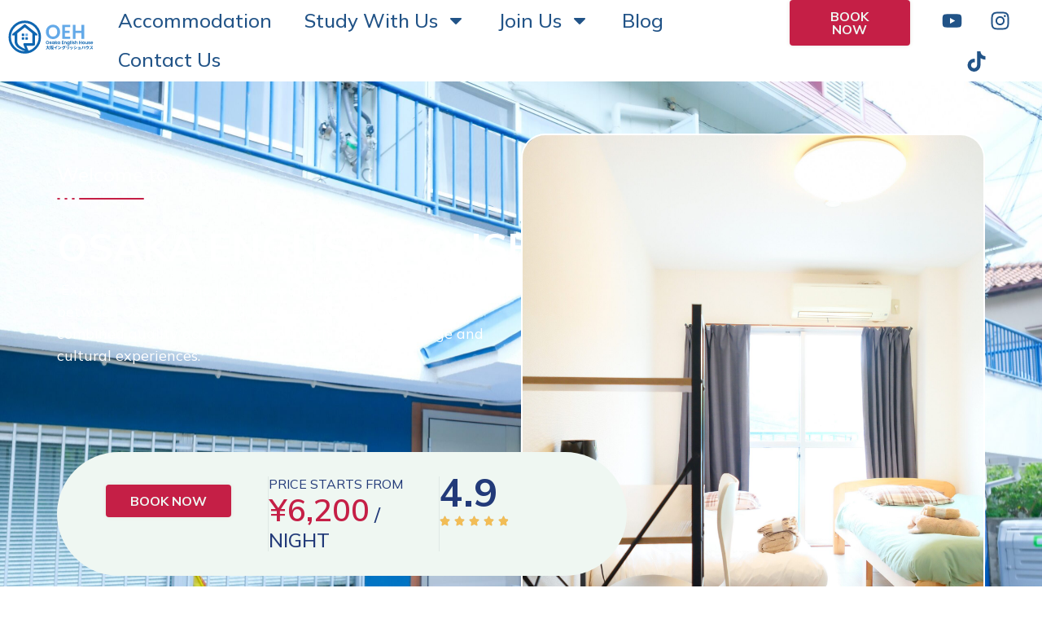

--- FILE ---
content_type: text/html; charset=UTF-8
request_url: https://o-e-h.com/
body_size: 31010
content:
<!doctype html>
<html lang="en-US">
<head>
	<meta charset="UTF-8">
	<meta name="viewport" content="width=device-width, initial-scale=1">
	<link rel="profile" href="https://gmpg.org/xfn/11">
	<meta name='robots' content='index, follow, max-image-preview:large, max-snippet:-1, max-video-preview:-1' />

	<!-- This site is optimized with the Yoast SEO plugin v25.6 - https://yoast.com/wordpress/plugins/seo/ -->
	<title>Osaka English House | Stay &amp; Learn in Japan</title>
	<meta name="description" content="Experience authentic language learning at our family-owned center in Japan. Classes, Accommodation, and Cultural Exchange between Osaka and Kyoto." />
	<link rel="canonical" href="https://o-e-h.com/" />
	<meta property="og:locale" content="en_US" />
	<meta property="og:type" content="website" />
	<meta property="og:title" content="Osaka English House | Stay &amp; Learn in Japan" />
	<meta property="og:description" content="Experience authentic language learning at our family-owned center in Japan. Classes, Accommodation, and Cultural Exchange between Osaka and Kyoto." />
	<meta property="og:url" content="https://o-e-h.com/" />
	<meta property="og:site_name" content="OEH" />
	<meta property="article:modified_time" content="2026-01-25T07:22:19+00:00" />
	<meta name="twitter:card" content="summary_large_image" />
	<script type="application/ld+json" class="yoast-schema-graph">{"@context":"https://schema.org","@graph":[{"@type":"WebPage","@id":"https://o-e-h.com/","url":"https://o-e-h.com/","name":"Osaka English House | Stay & Learn in Japan","isPartOf":{"@id":"https://o-e-h.com/#website"},"about":{"@id":"https://o-e-h.com/#organization"},"primaryImageOfPage":{"@id":"https://o-e-h.com/#primaryimage"},"image":{"@id":"https://o-e-h.com/#primaryimage"},"thumbnailUrl":"https://o-e-h.com/wp-content/uploads/2024/01/Logo-Vertical-Alt.svg","datePublished":"2026-01-03T06:45:28+00:00","dateModified":"2026-01-25T07:22:19+00:00","description":"Experience authentic language learning at our family-owned center in Japan. Classes, Accommodation, and Cultural Exchange between Osaka and Kyoto.","breadcrumb":{"@id":"https://o-e-h.com/#breadcrumb"},"inLanguage":"en-US","potentialAction":[{"@type":"ReadAction","target":["https://o-e-h.com/"]}]},{"@type":"ImageObject","inLanguage":"en-US","@id":"https://o-e-h.com/#primaryimage","url":"https://o-e-h.com/wp-content/uploads/2024/01/Logo-Vertical-Alt.svg","contentUrl":"https://o-e-h.com/wp-content/uploads/2024/01/Logo-Vertical-Alt.svg","width":210,"height":297},{"@type":"BreadcrumbList","@id":"https://o-e-h.com/#breadcrumb","itemListElement":[{"@type":"ListItem","position":1,"name":"Home"}]},{"@type":"WebSite","@id":"https://o-e-h.com/#website","url":"https://o-e-h.com/","name":"OEH","description":"Osaka English House","publisher":{"@id":"https://o-e-h.com/#organization"},"potentialAction":[{"@type":"SearchAction","target":{"@type":"EntryPoint","urlTemplate":"https://o-e-h.com/?s={search_term_string}"},"query-input":{"@type":"PropertyValueSpecification","valueRequired":true,"valueName":"search_term_string"}}],"inLanguage":"en-US"},{"@type":"Organization","@id":"https://o-e-h.com/#organization","name":"Osaka English House","url":"https://o-e-h.com/","logo":{"@type":"ImageObject","inLanguage":"en-US","@id":"https://o-e-h.com/#/schema/logo/image/","url":"https://o-e-h.com/wp-content/uploads/2024/01/Logo-Horizontal.svg","contentUrl":"https://o-e-h.com/wp-content/uploads/2024/01/Logo-Horizontal.svg","width":297,"height":210,"caption":"Osaka English House"},"image":{"@id":"https://o-e-h.com/#/schema/logo/image/"}}]}</script>
	<!-- / Yoast SEO plugin. -->


<link rel='dns-prefetch' href='//webfonts.xserver.jp' />
<link rel='dns-prefetch' href='//www.googletagmanager.com' />
<link rel="alternate" type="application/rss+xml" title="OEH &raquo; Feed" href="https://o-e-h.com/feed/" />
<link rel="alternate" type="application/rss+xml" title="OEH &raquo; Comments Feed" href="https://o-e-h.com/comments/feed/" />
<link rel="alternate" title="oEmbed (JSON)" type="application/json+oembed" href="https://o-e-h.com/wp-json/oembed/1.0/embed?url=https%3A%2F%2Fo-e-h.com%2F" />
<link rel="alternate" title="oEmbed (XML)" type="text/xml+oembed" href="https://o-e-h.com/wp-json/oembed/1.0/embed?url=https%3A%2F%2Fo-e-h.com%2F&#038;format=xml" />
<style id='wp-img-auto-sizes-contain-inline-css'>
img:is([sizes=auto i],[sizes^="auto," i]){contain-intrinsic-size:3000px 1500px}
/*# sourceURL=wp-img-auto-sizes-contain-inline-css */
</style>
<link rel='stylesheet' id='sbi_styles-css' href='https://o-e-h.com/wp-content/plugins/instagram-feed/css/sbi-styles.min.css?ver=6.10.0' media='all' />
<style id='wp-emoji-styles-inline-css'>

	img.wp-smiley, img.emoji {
		display: inline !important;
		border: none !important;
		box-shadow: none !important;
		height: 1em !important;
		width: 1em !important;
		margin: 0 0.07em !important;
		vertical-align: -0.1em !important;
		background: none !important;
		padding: 0 !important;
	}
/*# sourceURL=wp-emoji-styles-inline-css */
</style>
<style id='filebird-block-filebird-gallery-style-inline-css'>
ul.filebird-block-filebird-gallery{margin:auto!important;padding:0!important;width:100%}ul.filebird-block-filebird-gallery.layout-grid{display:grid;grid-gap:20px;align-items:stretch;grid-template-columns:repeat(var(--columns),1fr);justify-items:stretch}ul.filebird-block-filebird-gallery.layout-grid li img{border:1px solid #ccc;box-shadow:2px 2px 6px 0 rgba(0,0,0,.3);height:100%;max-width:100%;-o-object-fit:cover;object-fit:cover;width:100%}ul.filebird-block-filebird-gallery.layout-masonry{-moz-column-count:var(--columns);-moz-column-gap:var(--space);column-gap:var(--space);-moz-column-width:var(--min-width);columns:var(--min-width) var(--columns);display:block;overflow:auto}ul.filebird-block-filebird-gallery.layout-masonry li{margin-bottom:var(--space)}ul.filebird-block-filebird-gallery li{list-style:none}ul.filebird-block-filebird-gallery li figure{height:100%;margin:0;padding:0;position:relative;width:100%}ul.filebird-block-filebird-gallery li figure figcaption{background:linear-gradient(0deg,rgba(0,0,0,.7),rgba(0,0,0,.3) 70%,transparent);bottom:0;box-sizing:border-box;color:#fff;font-size:.8em;margin:0;max-height:100%;overflow:auto;padding:3em .77em .7em;position:absolute;text-align:center;width:100%;z-index:2}ul.filebird-block-filebird-gallery li figure figcaption a{color:inherit}

/*# sourceURL=https://o-e-h.com/wp-content/plugins/filebird/blocks/filebird-gallery/build/style-index.css */
</style>
<style id='global-styles-inline-css'>
:root{--wp--preset--aspect-ratio--square: 1;--wp--preset--aspect-ratio--4-3: 4/3;--wp--preset--aspect-ratio--3-4: 3/4;--wp--preset--aspect-ratio--3-2: 3/2;--wp--preset--aspect-ratio--2-3: 2/3;--wp--preset--aspect-ratio--16-9: 16/9;--wp--preset--aspect-ratio--9-16: 9/16;--wp--preset--color--black: #000000;--wp--preset--color--cyan-bluish-gray: #abb8c3;--wp--preset--color--white: #ffffff;--wp--preset--color--pale-pink: #f78da7;--wp--preset--color--vivid-red: #cf2e2e;--wp--preset--color--luminous-vivid-orange: #ff6900;--wp--preset--color--luminous-vivid-amber: #fcb900;--wp--preset--color--light-green-cyan: #7bdcb5;--wp--preset--color--vivid-green-cyan: #00d084;--wp--preset--color--pale-cyan-blue: #8ed1fc;--wp--preset--color--vivid-cyan-blue: #0693e3;--wp--preset--color--vivid-purple: #9b51e0;--wp--preset--color--kb-palette-1: #0c235b;--wp--preset--color--kb-palette-12: #2253e9;--wp--preset--color--kb-palette-2: #5d98c0;--wp--preset--color--kb-palette-3: #5079e3;--wp--preset--color--kb-palette-4: #2a4ba1;--wp--preset--gradient--vivid-cyan-blue-to-vivid-purple: linear-gradient(135deg,rgb(6,147,227) 0%,rgb(155,81,224) 100%);--wp--preset--gradient--light-green-cyan-to-vivid-green-cyan: linear-gradient(135deg,rgb(122,220,180) 0%,rgb(0,208,130) 100%);--wp--preset--gradient--luminous-vivid-amber-to-luminous-vivid-orange: linear-gradient(135deg,rgb(252,185,0) 0%,rgb(255,105,0) 100%);--wp--preset--gradient--luminous-vivid-orange-to-vivid-red: linear-gradient(135deg,rgb(255,105,0) 0%,rgb(207,46,46) 100%);--wp--preset--gradient--very-light-gray-to-cyan-bluish-gray: linear-gradient(135deg,rgb(238,238,238) 0%,rgb(169,184,195) 100%);--wp--preset--gradient--cool-to-warm-spectrum: linear-gradient(135deg,rgb(74,234,220) 0%,rgb(151,120,209) 20%,rgb(207,42,186) 40%,rgb(238,44,130) 60%,rgb(251,105,98) 80%,rgb(254,248,76) 100%);--wp--preset--gradient--blush-light-purple: linear-gradient(135deg,rgb(255,206,236) 0%,rgb(152,150,240) 100%);--wp--preset--gradient--blush-bordeaux: linear-gradient(135deg,rgb(254,205,165) 0%,rgb(254,45,45) 50%,rgb(107,0,62) 100%);--wp--preset--gradient--luminous-dusk: linear-gradient(135deg,rgb(255,203,112) 0%,rgb(199,81,192) 50%,rgb(65,88,208) 100%);--wp--preset--gradient--pale-ocean: linear-gradient(135deg,rgb(255,245,203) 0%,rgb(182,227,212) 50%,rgb(51,167,181) 100%);--wp--preset--gradient--electric-grass: linear-gradient(135deg,rgb(202,248,128) 0%,rgb(113,206,126) 100%);--wp--preset--gradient--midnight: linear-gradient(135deg,rgb(2,3,129) 0%,rgb(40,116,252) 100%);--wp--preset--font-size--small: 13px;--wp--preset--font-size--medium: 20px;--wp--preset--font-size--large: 36px;--wp--preset--font-size--x-large: 42px;--wp--preset--spacing--20: 0.44rem;--wp--preset--spacing--30: 0.67rem;--wp--preset--spacing--40: 1rem;--wp--preset--spacing--50: 1.5rem;--wp--preset--spacing--60: 2.25rem;--wp--preset--spacing--70: 3.38rem;--wp--preset--spacing--80: 5.06rem;--wp--preset--shadow--natural: 6px 6px 9px rgba(0, 0, 0, 0.2);--wp--preset--shadow--deep: 12px 12px 50px rgba(0, 0, 0, 0.4);--wp--preset--shadow--sharp: 6px 6px 0px rgba(0, 0, 0, 0.2);--wp--preset--shadow--outlined: 6px 6px 0px -3px rgb(255, 255, 255), 6px 6px rgb(0, 0, 0);--wp--preset--shadow--crisp: 6px 6px 0px rgb(0, 0, 0);}:root { --wp--style--global--content-size: 800px;--wp--style--global--wide-size: 1200px; }:where(body) { margin: 0; }.wp-site-blocks > .alignleft { float: left; margin-right: 2em; }.wp-site-blocks > .alignright { float: right; margin-left: 2em; }.wp-site-blocks > .aligncenter { justify-content: center; margin-left: auto; margin-right: auto; }:where(.wp-site-blocks) > * { margin-block-start: 24px; margin-block-end: 0; }:where(.wp-site-blocks) > :first-child { margin-block-start: 0; }:where(.wp-site-blocks) > :last-child { margin-block-end: 0; }:root { --wp--style--block-gap: 24px; }:root :where(.is-layout-flow) > :first-child{margin-block-start: 0;}:root :where(.is-layout-flow) > :last-child{margin-block-end: 0;}:root :where(.is-layout-flow) > *{margin-block-start: 24px;margin-block-end: 0;}:root :where(.is-layout-constrained) > :first-child{margin-block-start: 0;}:root :where(.is-layout-constrained) > :last-child{margin-block-end: 0;}:root :where(.is-layout-constrained) > *{margin-block-start: 24px;margin-block-end: 0;}:root :where(.is-layout-flex){gap: 24px;}:root :where(.is-layout-grid){gap: 24px;}.is-layout-flow > .alignleft{float: left;margin-inline-start: 0;margin-inline-end: 2em;}.is-layout-flow > .alignright{float: right;margin-inline-start: 2em;margin-inline-end: 0;}.is-layout-flow > .aligncenter{margin-left: auto !important;margin-right: auto !important;}.is-layout-constrained > .alignleft{float: left;margin-inline-start: 0;margin-inline-end: 2em;}.is-layout-constrained > .alignright{float: right;margin-inline-start: 2em;margin-inline-end: 0;}.is-layout-constrained > .aligncenter{margin-left: auto !important;margin-right: auto !important;}.is-layout-constrained > :where(:not(.alignleft):not(.alignright):not(.alignfull)){max-width: var(--wp--style--global--content-size);margin-left: auto !important;margin-right: auto !important;}.is-layout-constrained > .alignwide{max-width: var(--wp--style--global--wide-size);}body .is-layout-flex{display: flex;}.is-layout-flex{flex-wrap: wrap;align-items: center;}.is-layout-flex > :is(*, div){margin: 0;}body .is-layout-grid{display: grid;}.is-layout-grid > :is(*, div){margin: 0;}body{padding-top: 0px;padding-right: 0px;padding-bottom: 0px;padding-left: 0px;}a:where(:not(.wp-element-button)){text-decoration: underline;}:root :where(.wp-element-button, .wp-block-button__link){background-color: #32373c;border-width: 0;color: #fff;font-family: inherit;font-size: inherit;font-style: inherit;font-weight: inherit;letter-spacing: inherit;line-height: inherit;padding-top: calc(0.667em + 2px);padding-right: calc(1.333em + 2px);padding-bottom: calc(0.667em + 2px);padding-left: calc(1.333em + 2px);text-decoration: none;text-transform: inherit;}.has-black-color{color: var(--wp--preset--color--black) !important;}.has-cyan-bluish-gray-color{color: var(--wp--preset--color--cyan-bluish-gray) !important;}.has-white-color{color: var(--wp--preset--color--white) !important;}.has-pale-pink-color{color: var(--wp--preset--color--pale-pink) !important;}.has-vivid-red-color{color: var(--wp--preset--color--vivid-red) !important;}.has-luminous-vivid-orange-color{color: var(--wp--preset--color--luminous-vivid-orange) !important;}.has-luminous-vivid-amber-color{color: var(--wp--preset--color--luminous-vivid-amber) !important;}.has-light-green-cyan-color{color: var(--wp--preset--color--light-green-cyan) !important;}.has-vivid-green-cyan-color{color: var(--wp--preset--color--vivid-green-cyan) !important;}.has-pale-cyan-blue-color{color: var(--wp--preset--color--pale-cyan-blue) !important;}.has-vivid-cyan-blue-color{color: var(--wp--preset--color--vivid-cyan-blue) !important;}.has-vivid-purple-color{color: var(--wp--preset--color--vivid-purple) !important;}.has-kb-palette-1-color{color: var(--wp--preset--color--kb-palette-1) !important;}.has-kb-palette-12-color{color: var(--wp--preset--color--kb-palette-12) !important;}.has-kb-palette-2-color{color: var(--wp--preset--color--kb-palette-2) !important;}.has-kb-palette-3-color{color: var(--wp--preset--color--kb-palette-3) !important;}.has-kb-palette-4-color{color: var(--wp--preset--color--kb-palette-4) !important;}.has-black-background-color{background-color: var(--wp--preset--color--black) !important;}.has-cyan-bluish-gray-background-color{background-color: var(--wp--preset--color--cyan-bluish-gray) !important;}.has-white-background-color{background-color: var(--wp--preset--color--white) !important;}.has-pale-pink-background-color{background-color: var(--wp--preset--color--pale-pink) !important;}.has-vivid-red-background-color{background-color: var(--wp--preset--color--vivid-red) !important;}.has-luminous-vivid-orange-background-color{background-color: var(--wp--preset--color--luminous-vivid-orange) !important;}.has-luminous-vivid-amber-background-color{background-color: var(--wp--preset--color--luminous-vivid-amber) !important;}.has-light-green-cyan-background-color{background-color: var(--wp--preset--color--light-green-cyan) !important;}.has-vivid-green-cyan-background-color{background-color: var(--wp--preset--color--vivid-green-cyan) !important;}.has-pale-cyan-blue-background-color{background-color: var(--wp--preset--color--pale-cyan-blue) !important;}.has-vivid-cyan-blue-background-color{background-color: var(--wp--preset--color--vivid-cyan-blue) !important;}.has-vivid-purple-background-color{background-color: var(--wp--preset--color--vivid-purple) !important;}.has-kb-palette-1-background-color{background-color: var(--wp--preset--color--kb-palette-1) !important;}.has-kb-palette-12-background-color{background-color: var(--wp--preset--color--kb-palette-12) !important;}.has-kb-palette-2-background-color{background-color: var(--wp--preset--color--kb-palette-2) !important;}.has-kb-palette-3-background-color{background-color: var(--wp--preset--color--kb-palette-3) !important;}.has-kb-palette-4-background-color{background-color: var(--wp--preset--color--kb-palette-4) !important;}.has-black-border-color{border-color: var(--wp--preset--color--black) !important;}.has-cyan-bluish-gray-border-color{border-color: var(--wp--preset--color--cyan-bluish-gray) !important;}.has-white-border-color{border-color: var(--wp--preset--color--white) !important;}.has-pale-pink-border-color{border-color: var(--wp--preset--color--pale-pink) !important;}.has-vivid-red-border-color{border-color: var(--wp--preset--color--vivid-red) !important;}.has-luminous-vivid-orange-border-color{border-color: var(--wp--preset--color--luminous-vivid-orange) !important;}.has-luminous-vivid-amber-border-color{border-color: var(--wp--preset--color--luminous-vivid-amber) !important;}.has-light-green-cyan-border-color{border-color: var(--wp--preset--color--light-green-cyan) !important;}.has-vivid-green-cyan-border-color{border-color: var(--wp--preset--color--vivid-green-cyan) !important;}.has-pale-cyan-blue-border-color{border-color: var(--wp--preset--color--pale-cyan-blue) !important;}.has-vivid-cyan-blue-border-color{border-color: var(--wp--preset--color--vivid-cyan-blue) !important;}.has-vivid-purple-border-color{border-color: var(--wp--preset--color--vivid-purple) !important;}.has-kb-palette-1-border-color{border-color: var(--wp--preset--color--kb-palette-1) !important;}.has-kb-palette-12-border-color{border-color: var(--wp--preset--color--kb-palette-12) !important;}.has-kb-palette-2-border-color{border-color: var(--wp--preset--color--kb-palette-2) !important;}.has-kb-palette-3-border-color{border-color: var(--wp--preset--color--kb-palette-3) !important;}.has-kb-palette-4-border-color{border-color: var(--wp--preset--color--kb-palette-4) !important;}.has-vivid-cyan-blue-to-vivid-purple-gradient-background{background: var(--wp--preset--gradient--vivid-cyan-blue-to-vivid-purple) !important;}.has-light-green-cyan-to-vivid-green-cyan-gradient-background{background: var(--wp--preset--gradient--light-green-cyan-to-vivid-green-cyan) !important;}.has-luminous-vivid-amber-to-luminous-vivid-orange-gradient-background{background: var(--wp--preset--gradient--luminous-vivid-amber-to-luminous-vivid-orange) !important;}.has-luminous-vivid-orange-to-vivid-red-gradient-background{background: var(--wp--preset--gradient--luminous-vivid-orange-to-vivid-red) !important;}.has-very-light-gray-to-cyan-bluish-gray-gradient-background{background: var(--wp--preset--gradient--very-light-gray-to-cyan-bluish-gray) !important;}.has-cool-to-warm-spectrum-gradient-background{background: var(--wp--preset--gradient--cool-to-warm-spectrum) !important;}.has-blush-light-purple-gradient-background{background: var(--wp--preset--gradient--blush-light-purple) !important;}.has-blush-bordeaux-gradient-background{background: var(--wp--preset--gradient--blush-bordeaux) !important;}.has-luminous-dusk-gradient-background{background: var(--wp--preset--gradient--luminous-dusk) !important;}.has-pale-ocean-gradient-background{background: var(--wp--preset--gradient--pale-ocean) !important;}.has-electric-grass-gradient-background{background: var(--wp--preset--gradient--electric-grass) !important;}.has-midnight-gradient-background{background: var(--wp--preset--gradient--midnight) !important;}.has-small-font-size{font-size: var(--wp--preset--font-size--small) !important;}.has-medium-font-size{font-size: var(--wp--preset--font-size--medium) !important;}.has-large-font-size{font-size: var(--wp--preset--font-size--large) !important;}.has-x-large-font-size{font-size: var(--wp--preset--font-size--x-large) !important;}
:root :where(.wp-block-pullquote){font-size: 1.5em;line-height: 1.6;}
/*# sourceURL=global-styles-inline-css */
</style>
<link rel='stylesheet' id='hello-elementor-css' href='https://o-e-h.com/wp-content/themes/hello-elementor/assets/css/reset.css?ver=3.4.5' media='all' />
<link rel='stylesheet' id='hello-elementor-theme-style-css' href='https://o-e-h.com/wp-content/themes/hello-elementor/assets/css/theme.css?ver=3.4.5' media='all' />
<link rel='stylesheet' id='hello-elementor-header-footer-css' href='https://o-e-h.com/wp-content/themes/hello-elementor/assets/css/header-footer.css?ver=3.4.5' media='all' />
<link rel='stylesheet' id='elementor-frontend-css' href='https://o-e-h.com/wp-content/plugins/elementor/assets/css/frontend.min.css?ver=3.34.3' media='all' />
<link rel='stylesheet' id='elementor-post-618-css' href='https://o-e-h.com/wp-content/uploads/elementor/css/post-618.css?ver=1769607383' media='all' />
<link rel='stylesheet' id='widget-image-css' href='https://o-e-h.com/wp-content/plugins/elementor/assets/css/widget-image.min.css?ver=3.34.3' media='all' />
<link rel='stylesheet' id='widget-nav-menu-css' href='https://o-e-h.com/wp-content/plugins/elementor-pro/assets/css/widget-nav-menu.min.css?ver=3.33.2' media='all' />
<link rel='stylesheet' id='widget-social-icons-css' href='https://o-e-h.com/wp-content/plugins/elementor/assets/css/widget-social-icons.min.css?ver=3.34.3' media='all' />
<link rel='stylesheet' id='e-apple-webkit-css' href='https://o-e-h.com/wp-content/plugins/elementor/assets/css/conditionals/apple-webkit.min.css?ver=3.34.3' media='all' />
<link rel='stylesheet' id='widget-heading-css' href='https://o-e-h.com/wp-content/plugins/elementor/assets/css/widget-heading.min.css?ver=3.34.3' media='all' />
<link rel='stylesheet' id='widget-icon-list-css' href='https://o-e-h.com/wp-content/plugins/elementor/assets/css/widget-icon-list.min.css?ver=3.34.3' media='all' />
<link rel='stylesheet' id='e-shapes-css' href='https://o-e-h.com/wp-content/plugins/elementor/assets/css/conditionals/shapes.min.css?ver=3.34.3' media='all' />
<link rel='stylesheet' id='font-awesome-5-all-css' href='https://o-e-h.com/wp-content/plugins/elementor/assets/lib/font-awesome/css/all.min.css?ver=3.34.3' media='all' />
<link rel='stylesheet' id='font-awesome-4-shim-css' href='https://o-e-h.com/wp-content/plugins/elementor/assets/lib/font-awesome/css/v4-shims.min.css?ver=3.34.3' media='all' />
<link rel='stylesheet' id='sbistyles-css' href='https://o-e-h.com/wp-content/plugins/instagram-feed/css/sbi-styles.min.css?ver=6.10.0' media='all' />
<link rel='stylesheet' id='widget-rating-css' href='https://o-e-h.com/wp-content/plugins/elementor/assets/css/widget-rating.min.css?ver=3.34.3' media='all' />
<link rel='stylesheet' id='swiper-css' href='https://o-e-h.com/wp-content/plugins/elementor/assets/lib/swiper/v8/css/swiper.min.css?ver=8.4.5' media='all' />
<link rel='stylesheet' id='e-swiper-css' href='https://o-e-h.com/wp-content/plugins/elementor/assets/css/conditionals/e-swiper.min.css?ver=3.34.3' media='all' />
<link rel='stylesheet' id='widget-image-carousel-css' href='https://o-e-h.com/wp-content/plugins/elementor/assets/css/widget-image-carousel.min.css?ver=3.34.3' media='all' />
<link rel='stylesheet' id='mediaelement-css' href='https://o-e-h.com/wp-includes/js/mediaelement/mediaelementplayer-legacy.min.css?ver=4.2.17' media='all' />
<link rel='stylesheet' id='wp-mediaelement-css' href='https://o-e-h.com/wp-includes/js/mediaelement/wp-mediaelement.min.css?ver=6.9' media='all' />
<link rel='stylesheet' id='widget-spacer-css' href='https://o-e-h.com/wp-content/plugins/elementor/assets/css/widget-spacer.min.css?ver=3.34.3' media='all' />
<link rel='stylesheet' id='widget-video-css' href='https://o-e-h.com/wp-content/plugins/elementor/assets/css/widget-video.min.css?ver=3.34.3' media='all' />
<link rel='stylesheet' id='widget-google_maps-css' href='https://o-e-h.com/wp-content/plugins/elementor/assets/css/widget-google_maps.min.css?ver=3.34.3' media='all' />
<link rel='stylesheet' id='widget-testimonial-carousel-css' href='https://o-e-h.com/wp-content/plugins/elementor-pro/assets/css/widget-testimonial-carousel.min.css?ver=3.33.2' media='all' />
<link rel='stylesheet' id='widget-carousel-module-base-css' href='https://o-e-h.com/wp-content/plugins/elementor-pro/assets/css/widget-carousel-module-base.min.css?ver=3.33.2' media='all' />
<link rel='stylesheet' id='widget-counter-css' href='https://o-e-h.com/wp-content/plugins/elementor/assets/css/widget-counter.min.css?ver=3.34.3' media='all' />
<link rel='stylesheet' id='elementor-post-3188-css' href='https://o-e-h.com/wp-content/uploads/elementor/css/post-3188.css?ver=1769607384' media='all' />
<link rel='stylesheet' id='elementor-post-2760-css' href='https://o-e-h.com/wp-content/uploads/elementor/css/post-2760.css?ver=1769607384' media='all' />
<link rel='stylesheet' id='elementor-post-3223-css' href='https://o-e-h.com/wp-content/uploads/elementor/css/post-3223.css?ver=1769607384' media='all' />
<style id='kadence-blocks-global-variables-inline-css'>
:root {--global-kb-font-size-sm:clamp(0.8rem, 0.73rem + 0.217vw, 0.9rem);--global-kb-font-size-md:clamp(1.1rem, 0.995rem + 0.326vw, 1.25rem);--global-kb-font-size-lg:clamp(1.75rem, 1.576rem + 0.543vw, 2rem);--global-kb-font-size-xl:clamp(2.25rem, 1.728rem + 1.63vw, 3rem);--global-kb-font-size-xxl:clamp(2.5rem, 1.456rem + 3.26vw, 4rem);--global-kb-font-size-xxxl:clamp(2.75rem, 0.489rem + 7.065vw, 6rem);}:root {--global-palette1: #3182CE;--global-palette2: #2B6CB0;--global-palette3: #1A202C;--global-palette4: #2D3748;--global-palette5: #4A5568;--global-palette6: #718096;--global-palette7: #EDF2F7;--global-palette8: #F7FAFC;--global-palette9: #ffffff;}
/*# sourceURL=kadence-blocks-global-variables-inline-css */
</style>
<link rel='stylesheet' id='ekit-widget-styles-css' href='https://o-e-h.com/wp-content/plugins/elementskit-lite/widgets/init/assets/css/widget-styles.css?ver=3.7.8' media='all' />
<link rel='stylesheet' id='ekit-responsive-css' href='https://o-e-h.com/wp-content/plugins/elementskit-lite/widgets/init/assets/css/responsive.css?ver=3.7.8' media='all' />
<link rel='stylesheet' id='elementor-gf-mulish-css' href='https://fonts.googleapis.com/css?family=Mulish:100,100italic,200,200italic,300,300italic,400,400italic,500,500italic,600,600italic,700,700italic,800,800italic,900,900italic&#038;display=swap' media='all' />
<link rel='stylesheet' id='elementor-icons-ekiticons-css' href='https://o-e-h.com/wp-content/plugins/elementskit-lite/modules/elementskit-icon-pack/assets/css/ekiticons.css?ver=3.7.8' media='all' />
<style id="kadence_blocks_palette_css">:root .has-kb-palette-1-color{color:#0c235b}:root .has-kb-palette-1-background-color{background-color:#0c235b}:root .has-kb-palette-12-color{color:#2253e9}:root .has-kb-palette-12-background-color{background-color:#2253e9}:root .has-kb-palette-2-color{color:#5d98c0}:root .has-kb-palette-2-background-color{background-color:#5d98c0}:root .has-kb-palette-3-color{color:#5079e3}:root .has-kb-palette-3-background-color{background-color:#5079e3}:root .has-kb-palette-4-color{color:#2a4ba1}:root .has-kb-palette-4-background-color{background-color:#2a4ba1}</style><!--n2css--><!--n2js--><script src="https://o-e-h.com/wp-includes/js/jquery/jquery.min.js?ver=3.7.1" id="jquery-core-js"></script>
<script src="https://o-e-h.com/wp-includes/js/jquery/jquery-migrate.min.js?ver=3.4.1" id="jquery-migrate-js"></script>
<script src="//webfonts.xserver.jp/js/xserverv3.js?fadein=0&amp;ver=2.0.9" id="typesquare_std-js"></script>
<script src="https://o-e-h.com/wp-content/plugins/elementor/assets/lib/font-awesome/js/v4-shims.min.js?ver=3.34.3" id="font-awesome-4-shim-js"></script>

<!-- Google tag (gtag.js) snippet added by Site Kit -->
<!-- Google Analytics snippet added by Site Kit -->
<script src="https://www.googletagmanager.com/gtag/js?id=GT-PJNQTSH7" id="google_gtagjs-js" async></script>
<script id="google_gtagjs-js-after">
window.dataLayer = window.dataLayer || [];function gtag(){dataLayer.push(arguments);}
gtag("set","linker",{"domains":["o-e-h.com"]});
gtag("js", new Date());
gtag("set", "developer_id.dZTNiMT", true);
gtag("config", "GT-PJNQTSH7");
 window._googlesitekit = window._googlesitekit || {}; window._googlesitekit.throttledEvents = []; window._googlesitekit.gtagEvent = (name, data) => { var key = JSON.stringify( { name, data } ); if ( !! window._googlesitekit.throttledEvents[ key ] ) { return; } window._googlesitekit.throttledEvents[ key ] = true; setTimeout( () => { delete window._googlesitekit.throttledEvents[ key ]; }, 5 ); gtag( "event", name, { ...data, event_source: "site-kit" } ); }; 
//# sourceURL=google_gtagjs-js-after
</script>
<link rel="https://api.w.org/" href="https://o-e-h.com/wp-json/" /><link rel="alternate" title="JSON" type="application/json" href="https://o-e-h.com/wp-json/wp/v2/pages/3188" /><link rel="EditURI" type="application/rsd+xml" title="RSD" href="https://o-e-h.com/xmlrpc.php?rsd" />
<meta name="generator" content="WordPress 6.9" />
<link rel='shortlink' href='https://o-e-h.com/' />
<meta name="generator" content="Site Kit by Google 1.167.0" /><meta name="generator" content="Elementor 3.34.3; features: e_font_icon_svg, additional_custom_breakpoints; settings: css_print_method-external, google_font-enabled, font_display-swap">
			<style>
				.e-con.e-parent:nth-of-type(n+4):not(.e-lazyloaded):not(.e-no-lazyload),
				.e-con.e-parent:nth-of-type(n+4):not(.e-lazyloaded):not(.e-no-lazyload) * {
					background-image: none !important;
				}
				@media screen and (max-height: 1024px) {
					.e-con.e-parent:nth-of-type(n+3):not(.e-lazyloaded):not(.e-no-lazyload),
					.e-con.e-parent:nth-of-type(n+3):not(.e-lazyloaded):not(.e-no-lazyload) * {
						background-image: none !important;
					}
				}
				@media screen and (max-height: 640px) {
					.e-con.e-parent:nth-of-type(n+2):not(.e-lazyloaded):not(.e-no-lazyload),
					.e-con.e-parent:nth-of-type(n+2):not(.e-lazyloaded):not(.e-no-lazyload) * {
						background-image: none !important;
					}
				}
			</style>
			<noscript><style>.lazyload[data-src]{display:none !important;}</style></noscript><style>.lazyload{background-image:none !important;}.lazyload:before{background-image:none !important;}</style>
<!-- Google Tag Manager snippet added by Site Kit -->
<script>
			( function( w, d, s, l, i ) {
				w[l] = w[l] || [];
				w[l].push( {'gtm.start': new Date().getTime(), event: 'gtm.js'} );
				var f = d.getElementsByTagName( s )[0],
					j = d.createElement( s ), dl = l != 'dataLayer' ? '&l=' + l : '';
				j.async = true;
				j.src = 'https://www.googletagmanager.com/gtm.js?id=' + i + dl;
				f.parentNode.insertBefore( j, f );
			} )( window, document, 'script', 'dataLayer', 'GTM-KX7ZXXHZ' );
			
</script>

<!-- End Google Tag Manager snippet added by Site Kit -->
			<meta name="theme-color" content="#FFFFFF">
			<link rel="icon" href="https://o-e-h.com/wp-content/uploads/2024/01/Logo-Simple.svg" sizes="32x32" />
<link rel="icon" href="https://o-e-h.com/wp-content/uploads/2024/01/Logo-Simple.svg" sizes="192x192" />
<link rel="apple-touch-icon" href="https://o-e-h.com/wp-content/uploads/2024/01/Logo-Simple.svg" />
<meta name="msapplication-TileImage" content="https://o-e-h.com/wp-content/uploads/2024/01/Logo-Simple.svg" />
</head>
<body class="home wp-singular page-template page-template-elementor_header_footer page page-id-3188 wp-custom-logo wp-embed-responsive wp-theme-hello-elementor hello-elementor-default elementor-default elementor-template-full-width elementor-kit-618 elementor-page elementor-page-3188">

		<!-- Google Tag Manager (noscript) snippet added by Site Kit -->
		<noscript>
			<iframe src="https://www.googletagmanager.com/ns.html?id=GTM-KX7ZXXHZ" height="0" width="0" style="display:none;visibility:hidden"></iframe>
		</noscript>
		<!-- End Google Tag Manager (noscript) snippet added by Site Kit -->
		
<a class="skip-link screen-reader-text" href="#content">Skip to content</a>

		<header data-elementor-type="header" data-elementor-id="2760" class="elementor elementor-2760 elementor-location-header" data-elementor-post-type="elementor_library">
			<div class="elementor-element elementor-element-d79c31d e-con-full e-flex e-con e-parent" data-id="d79c31d" data-element_type="container">
				<div class="elementor-element elementor-element-93ae0e7 elementor-widget elementor-widget-theme-site-logo elementor-widget-image" data-id="93ae0e7" data-element_type="widget" data-widget_type="theme-site-logo.default">
				<div class="elementor-widget-container">
											<a href="https://o-e-h.com">
			<img fetchpriority="high" width="297" height="210" src="https://o-e-h.com/wp-content/uploads/2024/01/Logo-Horizontal.svg" class="attachment-full size-full wp-image-3418" alt="" />				</a>
											</div>
				</div>
				<div class="elementor-element elementor-element-3e7ce0c elementor-nav-menu--stretch elementor-nav-menu--dropdown-tablet elementor-nav-menu__text-align-aside elementor-nav-menu--toggle elementor-nav-menu--burger elementor-widget elementor-widget-nav-menu" data-id="3e7ce0c" data-element_type="widget" data-settings="{&quot;full_width&quot;:&quot;stretch&quot;,&quot;layout&quot;:&quot;horizontal&quot;,&quot;submenu_icon&quot;:{&quot;value&quot;:&quot;&lt;svg aria-hidden=\&quot;true\&quot; class=\&quot;e-font-icon-svg e-fas-caret-down\&quot; viewBox=\&quot;0 0 320 512\&quot; xmlns=\&quot;http:\/\/www.w3.org\/2000\/svg\&quot;&gt;&lt;path d=\&quot;M31.3 192h257.3c17.8 0 26.7 21.5 14.1 34.1L174.1 354.8c-7.8 7.8-20.5 7.8-28.3 0L17.2 226.1C4.6 213.5 13.5 192 31.3 192z\&quot;&gt;&lt;\/path&gt;&lt;\/svg&gt;&quot;,&quot;library&quot;:&quot;fa-solid&quot;},&quot;toggle&quot;:&quot;burger&quot;}" data-widget_type="nav-menu.default">
				<div class="elementor-widget-container">
								<nav aria-label="Menu" class="elementor-nav-menu--main elementor-nav-menu__container elementor-nav-menu--layout-horizontal e--pointer-underline e--animation-fade">
				<ul id="menu-1-3e7ce0c" class="elementor-nav-menu"><li class="menu-item menu-item-type-post_type menu-item-object-page menu-item-2443"><a href="https://o-e-h.com/accommodation/" class="elementor-item">Accommodation</a></li>
<li class="menu-item menu-item-type-custom menu-item-object-custom menu-item-has-children menu-item-2850"><a href="#" class="elementor-item elementor-item-anchor">Study With Us</a>
<ul class="sub-menu elementor-nav-menu--dropdown">
	<li class="menu-item menu-item-type-post_type menu-item-object-page menu-item-2851"><a href="https://o-e-h.com/english-classes/" class="elementor-sub-item">English Classes</a></li>
</ul>
</li>
<li class="menu-item menu-item-type-custom menu-item-object-custom menu-item-has-children menu-item-2759"><a href="#" class="elementor-item elementor-item-anchor">Join Us</a>
<ul class="sub-menu elementor-nav-menu--dropdown">
	<li class="menu-item menu-item-type-post_type menu-item-object-page menu-item-1745"><a href="https://o-e-h.com/teaching-opportunities/" class="elementor-sub-item">Teaching Opportunities</a></li>
	<li class="menu-item menu-item-type-post_type menu-item-object-page menu-item-2757"><a href="https://o-e-h.com/volunteer-opportunities/" class="elementor-sub-item">Volunteer Opportunities</a></li>
</ul>
</li>
<li class="menu-item menu-item-type-post_type menu-item-object-page menu-item-2584"><a href="https://o-e-h.com/blog/" class="elementor-item">Blog</a></li>
<li class="menu-item menu-item-type-post_type menu-item-object-page menu-item-1746"><a href="https://o-e-h.com/contact-us/" class="elementor-item">Contact Us</a></li>
</ul>			</nav>
					<div class="elementor-menu-toggle" role="button" tabindex="0" aria-label="Menu Toggle" aria-expanded="false">
			<svg aria-hidden="true" role="presentation" class="elementor-menu-toggle__icon--open e-font-icon-svg e-eicon-menu-bar" viewBox="0 0 1000 1000" xmlns="http://www.w3.org/2000/svg"><path d="M104 333H896C929 333 958 304 958 271S929 208 896 208H104C71 208 42 237 42 271S71 333 104 333ZM104 583H896C929 583 958 554 958 521S929 458 896 458H104C71 458 42 487 42 521S71 583 104 583ZM104 833H896C929 833 958 804 958 771S929 708 896 708H104C71 708 42 737 42 771S71 833 104 833Z"></path></svg><svg aria-hidden="true" role="presentation" class="elementor-menu-toggle__icon--close e-font-icon-svg e-eicon-close" viewBox="0 0 1000 1000" xmlns="http://www.w3.org/2000/svg"><path d="M742 167L500 408 258 167C246 154 233 150 217 150 196 150 179 158 167 167 154 179 150 196 150 212 150 229 154 242 171 254L408 500 167 742C138 771 138 800 167 829 196 858 225 858 254 829L496 587 738 829C750 842 767 846 783 846 800 846 817 842 829 829 842 817 846 804 846 783 846 767 842 750 829 737L588 500 833 258C863 229 863 200 833 171 804 137 775 137 742 167Z"></path></svg>		</div>
					<nav class="elementor-nav-menu--dropdown elementor-nav-menu__container" aria-hidden="true">
				<ul id="menu-2-3e7ce0c" class="elementor-nav-menu"><li class="menu-item menu-item-type-post_type menu-item-object-page menu-item-2443"><a href="https://o-e-h.com/accommodation/" class="elementor-item" tabindex="-1">Accommodation</a></li>
<li class="menu-item menu-item-type-custom menu-item-object-custom menu-item-has-children menu-item-2850"><a href="#" class="elementor-item elementor-item-anchor" tabindex="-1">Study With Us</a>
<ul class="sub-menu elementor-nav-menu--dropdown">
	<li class="menu-item menu-item-type-post_type menu-item-object-page menu-item-2851"><a href="https://o-e-h.com/english-classes/" class="elementor-sub-item" tabindex="-1">English Classes</a></li>
</ul>
</li>
<li class="menu-item menu-item-type-custom menu-item-object-custom menu-item-has-children menu-item-2759"><a href="#" class="elementor-item elementor-item-anchor" tabindex="-1">Join Us</a>
<ul class="sub-menu elementor-nav-menu--dropdown">
	<li class="menu-item menu-item-type-post_type menu-item-object-page menu-item-1745"><a href="https://o-e-h.com/teaching-opportunities/" class="elementor-sub-item" tabindex="-1">Teaching Opportunities</a></li>
	<li class="menu-item menu-item-type-post_type menu-item-object-page menu-item-2757"><a href="https://o-e-h.com/volunteer-opportunities/" class="elementor-sub-item" tabindex="-1">Volunteer Opportunities</a></li>
</ul>
</li>
<li class="menu-item menu-item-type-post_type menu-item-object-page menu-item-2584"><a href="https://o-e-h.com/blog/" class="elementor-item" tabindex="-1">Blog</a></li>
<li class="menu-item menu-item-type-post_type menu-item-object-page menu-item-1746"><a href="https://o-e-h.com/contact-us/" class="elementor-item" tabindex="-1">Contact Us</a></li>
</ul>			</nav>
						</div>
				</div>
				<div class="elementor-element elementor-element-c870861 elementor-button-success elementor-widget elementor-widget-button" data-id="c870861" data-element_type="widget" data-book-now="header" data-widget_type="button.default">
				<div class="elementor-widget-container">
									<div class="elementor-button-wrapper">
					<a class="elementor-button elementor-button-link elementor-size-sm" href="https://us2.cloudbeds.com/en/reservation/ULfJ3Q?currency=jpy" data-book-now="header">
						<span class="elementor-button-content-wrapper">
									<span class="elementor-button-text">book now</span>
					</span>
					</a>
				</div>
								</div>
				</div>
				<div class="elementor-element elementor-element-e079f49 elementor-shape-circle elementor-grid-0 e-grid-align-center elementor-widget elementor-widget-social-icons" data-id="e079f49" data-element_type="widget" data-widget_type="social-icons.default">
				<div class="elementor-widget-container">
							<div class="elementor-social-icons-wrapper elementor-grid" role="list">
							<span class="elementor-grid-item" role="listitem">
					<a class="elementor-icon elementor-social-icon elementor-social-icon-youtube elementor-repeater-item-9f329a7" href="https://www.youtube.com/channel/UCkoyTaHJYuLOBcIY3K3sR8g" target="_blank">
						<span class="elementor-screen-only">Youtube</span>
						<svg aria-hidden="true" class="e-font-icon-svg e-fab-youtube" viewBox="0 0 576 512" xmlns="http://www.w3.org/2000/svg"><path d="M549.655 124.083c-6.281-23.65-24.787-42.276-48.284-48.597C458.781 64 288 64 288 64S117.22 64 74.629 75.486c-23.497 6.322-42.003 24.947-48.284 48.597-11.412 42.867-11.412 132.305-11.412 132.305s0 89.438 11.412 132.305c6.281 23.65 24.787 41.5 48.284 47.821C117.22 448 288 448 288 448s170.78 0 213.371-11.486c23.497-6.321 42.003-24.171 48.284-47.821 11.412-42.867 11.412-132.305 11.412-132.305s0-89.438-11.412-132.305zm-317.51 213.508V175.185l142.739 81.205-142.739 81.201z"></path></svg>					</a>
				</span>
							<span class="elementor-grid-item" role="listitem">
					<a class="elementor-icon elementor-social-icon elementor-social-icon-instagram elementor-repeater-item-8dd2836" href="https://www.instagram.com/oeh_japan/" target="_blank">
						<span class="elementor-screen-only">Instagram</span>
						<svg aria-hidden="true" class="e-font-icon-svg e-fab-instagram" viewBox="0 0 448 512" xmlns="http://www.w3.org/2000/svg"><path d="M224.1 141c-63.6 0-114.9 51.3-114.9 114.9s51.3 114.9 114.9 114.9S339 319.5 339 255.9 287.7 141 224.1 141zm0 189.6c-41.1 0-74.7-33.5-74.7-74.7s33.5-74.7 74.7-74.7 74.7 33.5 74.7 74.7-33.6 74.7-74.7 74.7zm146.4-194.3c0 14.9-12 26.8-26.8 26.8-14.9 0-26.8-12-26.8-26.8s12-26.8 26.8-26.8 26.8 12 26.8 26.8zm76.1 27.2c-1.7-35.9-9.9-67.7-36.2-93.9-26.2-26.2-58-34.4-93.9-36.2-37-2.1-147.9-2.1-184.9 0-35.8 1.7-67.6 9.9-93.9 36.1s-34.4 58-36.2 93.9c-2.1 37-2.1 147.9 0 184.9 1.7 35.9 9.9 67.7 36.2 93.9s58 34.4 93.9 36.2c37 2.1 147.9 2.1 184.9 0 35.9-1.7 67.7-9.9 93.9-36.2 26.2-26.2 34.4-58 36.2-93.9 2.1-37 2.1-147.8 0-184.8zM398.8 388c-7.8 19.6-22.9 34.7-42.6 42.6-29.5 11.7-99.5 9-132.1 9s-102.7 2.6-132.1-9c-19.6-7.8-34.7-22.9-42.6-42.6-11.7-29.5-9-99.5-9-132.1s-2.6-102.7 9-132.1c7.8-19.6 22.9-34.7 42.6-42.6 29.5-11.7 99.5-9 132.1-9s102.7-2.6 132.1 9c19.6 7.8 34.7 22.9 42.6 42.6 11.7 29.5 9 99.5 9 132.1s2.7 102.7-9 132.1z"></path></svg>					</a>
				</span>
							<span class="elementor-grid-item" role="listitem">
					<a class="elementor-icon elementor-social-icon elementor-social-icon-tiktok elementor-repeater-item-e2a6405" href="https://www.tiktok.com/@oeh_japan" target="_blank">
						<span class="elementor-screen-only">Tiktok</span>
						<svg aria-hidden="true" class="e-font-icon-svg e-fab-tiktok" viewBox="0 0 448 512" xmlns="http://www.w3.org/2000/svg"><path d="M448,209.91a210.06,210.06,0,0,1-122.77-39.25V349.38A162.55,162.55,0,1,1,185,188.31V278.2a74.62,74.62,0,1,0,52.23,71.18V0l88,0a121.18,121.18,0,0,0,1.86,22.17h0A122.18,122.18,0,0,0,381,102.39a121.43,121.43,0,0,0,67,20.14Z"></path></svg>					</a>
				</span>
					</div>
						</div>
				</div>
				</div>
				</header>
				<div data-elementor-type="wp-page" data-elementor-id="3188" class="elementor elementor-3188" data-elementor-post-type="page">
				<div class="elementor-element elementor-element-1c1e0b0b e-flex e-con-boxed e-con e-parent" data-id="1c1e0b0b" data-element_type="container" data-settings="{&quot;background_background&quot;:&quot;classic&quot;,&quot;shape_divider_bottom&quot;:&quot;waves&quot;}">
					<div class="e-con-inner">
				<div class="elementor-shape elementor-shape-bottom" aria-hidden="true" data-negative="false">
			<svg xmlns="http://www.w3.org/2000/svg" viewBox="0 0 1000 100" preserveAspectRatio="none">
	<path class="elementor-shape-fill" d="M421.9,6.5c22.6-2.5,51.5,0.4,75.5,5.3c23.6,4.9,70.9,23.5,100.5,35.7c75.8,32.2,133.7,44.5,192.6,49.7
	c23.6,2.1,48.7,3.5,103.4-2.5c54.7-6,106.2-25.6,106.2-25.6V0H0v30.3c0,0,72,32.6,158.4,30.5c39.2-0.7,92.8-6.7,134-22.4
	c21.2-8.1,52.2-18.2,79.7-24.2C399.3,7.9,411.6,7.5,421.9,6.5z"/>
</svg>		</div>
		<div class="elementor-element elementor-element-335f403a e-con-full e-flex e-con e-child" data-id="335f403a" data-element_type="container">
		<div class="elementor-element elementor-element-44a6215f e-con-full e-flex e-con e-child" data-id="44a6215f" data-element_type="container">
				<div class="elementor-element elementor-element-42b736d0 elementor-widget elementor-widget-elementskit-heading" data-id="42b736d0" data-element_type="widget" data-widget_type="elementskit-heading.default">
				<div class="elementor-widget-container">
					<div class="ekit-wid-con" ><div class="ekit-heading elementskit-section-title-wraper text_left   ekit_heading_tablet-text_center   ekit_heading_mobile-"><h3 class="elementskit-section-subtitle  ">
						Welcome to
					</h3><div class="ekit_heading_separetor_wraper ekit_heading_elementskit-border-divider ekit-dotted"><div class="elementskit-border-divider ekit-dotted"></div></div><h1 class="ekit-heading--title elementskit-section-title ">OSAKA ENGLISH HOUSE</h1></div></div>				</div>
				</div>
				</div>
		<div class="elementor-element elementor-element-48656995 e-con-full e-flex e-con e-child" data-id="48656995" data-element_type="container">
		<div class="elementor-element elementor-element-7e55560a e-con-full e-flex e-con e-child" data-id="7e55560a" data-element_type="container">
				<div class="elementor-element elementor-element-4f9111dc elementor-widget elementor-widget-text-editor" data-id="4f9111dc" data-element_type="widget" data-widget_type="text-editor.default">
				<div class="elementor-widget-container">
									<p> Experience authentic Japan at our guest house, perfectly located between Osaka, Kyoto, and Nara. For over 60 years, we&#8217;ve combined quality accommodation with unique language and cultural experiences.</p>								</div>
				</div>
		<div class="elementor-element elementor-element-5fa464ba e-con-full e-flex e-con e-child" data-id="5fa464ba" data-element_type="container" data-settings="{&quot;background_background&quot;:&quot;classic&quot;}">
		<div class="elementor-element elementor-element-6c9ea17 e-con-full e-flex e-con e-child" data-id="6c9ea17" data-element_type="container">
				<div class="elementor-element elementor-element-71a9289d elementor-widget elementor-widget-button" data-id="71a9289d" data-element_type="widget" data-book-now="hero" data-widget_type="button.default">
				<div class="elementor-widget-container">
									<div class="elementor-button-wrapper">
					<a class="elementor-button elementor-button-link elementor-size-sm" href="https://us2.cloudbeds.com/en/reservation/ULfJ3Q/?currency=jpy" data-book-now="hero">
						<span class="elementor-button-content-wrapper">
									<span class="elementor-button-text">book now</span>
					</span>
					</a>
				</div>
								</div>
				</div>
				</div>
		<div class="elementor-element elementor-element-49db17b4 e-con-full e-flex e-con e-child" data-id="49db17b4" data-element_type="container">
				<div class="elementor-element elementor-element-51257ca2 elementor-widget elementor-widget-elementskit-heading" data-id="51257ca2" data-element_type="widget" data-widget_type="elementskit-heading.default">
				<div class="elementor-widget-container">
					<div class="ekit-wid-con" ><div class="ekit-heading elementskit-section-title-wraper text_left   ekit_heading_tablet-   ekit_heading_mobile-text_center"><h3 class="elementskit-section-subtitle  ">
						PRICE STARTS FROM
					</h3><h2 class="ekit-heading--title elementskit-section-title "><span><span>¥6,200</span></span> / NIGHT</h2></div></div>				</div>
				</div>
				</div>
		<div class="elementor-element elementor-element-6afab406 e-con-full elementor-hidden-mobile e-flex e-con e-child" data-id="6afab406" data-element_type="container">
		<div class="elementor-element elementor-element-50fceb23 e-con-full e-flex e-con e-child" data-id="50fceb23" data-element_type="container">
				<div class="elementor-element elementor-element-5c25e081 elementor-widget elementor-widget-heading" data-id="5c25e081" data-element_type="widget" data-widget_type="heading.default">
				<div class="elementor-widget-container">
					<h2 class="elementor-heading-title elementor-size-default">4.9</h2>				</div>
				</div>
				</div>
		<div class="elementor-element elementor-element-17f6c14 e-con-full e-flex e-con e-child" data-id="17f6c14" data-element_type="container">
		<div class="elementor-element elementor-element-59ad3621 e-con-full e-flex e-con e-child" data-id="59ad3621" data-element_type="container">
				<div class="elementor-element elementor-element-380a77b0 elementor-widget elementor-widget-rating" data-id="380a77b0" data-element_type="widget" data-widget_type="rating.default">
				<div class="elementor-widget-container">
							<div class="e-rating" itemtype="https://schema.org/Rating" itemscope="" itemprop="reviewRating">
			<meta itemprop="worstRating" content="0">
			<meta itemprop="bestRating" content="5">
			<div class="e-rating-wrapper" itemprop="ratingValue" content="4.9" role="img" aria-label="Rated 4.9 out of 5">
							<div class="e-icon">
				<div class="e-icon-wrapper e-icon-marked">
					<svg aria-hidden="true" class="e-font-icon-svg e-eicon-star" viewBox="0 0 1000 1000" xmlns="http://www.w3.org/2000/svg"><path d="M450 75L338 312 88 350C46 354 25 417 58 450L238 633 196 896C188 942 238 975 275 954L500 837 725 954C767 975 813 942 804 896L763 633 942 450C975 417 954 358 913 350L663 312 550 75C529 33 471 33 450 75Z"></path></svg>				</div>
				<div class="e-icon-wrapper e-icon-unmarked">
					<svg aria-hidden="true" class="e-font-icon-svg e-eicon-star" viewBox="0 0 1000 1000" xmlns="http://www.w3.org/2000/svg"><path d="M450 75L338 312 88 350C46 354 25 417 58 450L238 633 196 896C188 942 238 975 275 954L500 837 725 954C767 975 813 942 804 896L763 633 942 450C975 417 954 358 913 350L663 312 550 75C529 33 471 33 450 75Z"></path></svg>				</div>
			</div>
						<div class="e-icon">
				<div class="e-icon-wrapper e-icon-marked">
					<svg aria-hidden="true" class="e-font-icon-svg e-eicon-star" viewBox="0 0 1000 1000" xmlns="http://www.w3.org/2000/svg"><path d="M450 75L338 312 88 350C46 354 25 417 58 450L238 633 196 896C188 942 238 975 275 954L500 837 725 954C767 975 813 942 804 896L763 633 942 450C975 417 954 358 913 350L663 312 550 75C529 33 471 33 450 75Z"></path></svg>				</div>
				<div class="e-icon-wrapper e-icon-unmarked">
					<svg aria-hidden="true" class="e-font-icon-svg e-eicon-star" viewBox="0 0 1000 1000" xmlns="http://www.w3.org/2000/svg"><path d="M450 75L338 312 88 350C46 354 25 417 58 450L238 633 196 896C188 942 238 975 275 954L500 837 725 954C767 975 813 942 804 896L763 633 942 450C975 417 954 358 913 350L663 312 550 75C529 33 471 33 450 75Z"></path></svg>				</div>
			</div>
						<div class="e-icon">
				<div class="e-icon-wrapper e-icon-marked">
					<svg aria-hidden="true" class="e-font-icon-svg e-eicon-star" viewBox="0 0 1000 1000" xmlns="http://www.w3.org/2000/svg"><path d="M450 75L338 312 88 350C46 354 25 417 58 450L238 633 196 896C188 942 238 975 275 954L500 837 725 954C767 975 813 942 804 896L763 633 942 450C975 417 954 358 913 350L663 312 550 75C529 33 471 33 450 75Z"></path></svg>				</div>
				<div class="e-icon-wrapper e-icon-unmarked">
					<svg aria-hidden="true" class="e-font-icon-svg e-eicon-star" viewBox="0 0 1000 1000" xmlns="http://www.w3.org/2000/svg"><path d="M450 75L338 312 88 350C46 354 25 417 58 450L238 633 196 896C188 942 238 975 275 954L500 837 725 954C767 975 813 942 804 896L763 633 942 450C975 417 954 358 913 350L663 312 550 75C529 33 471 33 450 75Z"></path></svg>				</div>
			</div>
						<div class="e-icon">
				<div class="e-icon-wrapper e-icon-marked">
					<svg aria-hidden="true" class="e-font-icon-svg e-eicon-star" viewBox="0 0 1000 1000" xmlns="http://www.w3.org/2000/svg"><path d="M450 75L338 312 88 350C46 354 25 417 58 450L238 633 196 896C188 942 238 975 275 954L500 837 725 954C767 975 813 942 804 896L763 633 942 450C975 417 954 358 913 350L663 312 550 75C529 33 471 33 450 75Z"></path></svg>				</div>
				<div class="e-icon-wrapper e-icon-unmarked">
					<svg aria-hidden="true" class="e-font-icon-svg e-eicon-star" viewBox="0 0 1000 1000" xmlns="http://www.w3.org/2000/svg"><path d="M450 75L338 312 88 350C46 354 25 417 58 450L238 633 196 896C188 942 238 975 275 954L500 837 725 954C767 975 813 942 804 896L763 633 942 450C975 417 954 358 913 350L663 312 550 75C529 33 471 33 450 75Z"></path></svg>				</div>
			</div>
						<div class="e-icon">
				<div class="e-icon-wrapper e-icon-marked" style="--e-rating-icon-marked-width: 90%;">
					<svg aria-hidden="true" class="e-font-icon-svg e-eicon-star" viewBox="0 0 1000 1000" xmlns="http://www.w3.org/2000/svg"><path d="M450 75L338 312 88 350C46 354 25 417 58 450L238 633 196 896C188 942 238 975 275 954L500 837 725 954C767 975 813 942 804 896L763 633 942 450C975 417 954 358 913 350L663 312 550 75C529 33 471 33 450 75Z"></path></svg>				</div>
				<div class="e-icon-wrapper e-icon-unmarked">
					<svg aria-hidden="true" class="e-font-icon-svg e-eicon-star" viewBox="0 0 1000 1000" xmlns="http://www.w3.org/2000/svg"><path d="M450 75L338 312 88 350C46 354 25 417 58 450L238 633 196 896C188 942 238 975 275 954L500 837 725 954C767 975 813 942 804 896L763 633 942 450C975 417 954 358 913 350L663 312 550 75C529 33 471 33 450 75Z"></path></svg>				</div>
			</div>
						</div>
		</div>
						</div>
				</div>
				</div>
				</div>
				</div>
				</div>
				</div>
		<div class="elementor-element elementor-element-40ead383 e-con-full e-flex e-con e-child" data-id="40ead383" data-element_type="container">
				<div class="elementor-element elementor-element-7dafe44c elementor-pagination-position-outside elementor-widget elementor-widget-image-carousel" data-id="7dafe44c" data-element_type="widget" data-settings="{&quot;slides_to_show&quot;:&quot;1&quot;,&quot;navigation&quot;:&quot;dots&quot;,&quot;autoplay&quot;:&quot;yes&quot;,&quot;pause_on_hover&quot;:&quot;yes&quot;,&quot;pause_on_interaction&quot;:&quot;yes&quot;,&quot;autoplay_speed&quot;:5000,&quot;infinite&quot;:&quot;yes&quot;,&quot;effect&quot;:&quot;slide&quot;,&quot;speed&quot;:500}" data-widget_type="image-carousel.default">
				<div class="elementor-widget-container">
							<div class="elementor-image-carousel-wrapper swiper" role="region" aria-roledescription="carousel" aria-label="Image Carousel" dir="ltr">
			<div class="elementor-image-carousel swiper-wrapper swiper-image-stretch" aria-live="off">
								<div class="swiper-slide" role="group" aria-roledescription="slide" aria-label="1 of 9"><figure class="swiper-slide-inner"><img decoding="async" class="swiper-slide-image lazyload" src="[data-uri]" alt="standard double" data-src="https://o-e-h.com/wp-content/uploads/2026/01/2.jpg" data-eio-rwidth="1920" data-eio-rheight="2560" /><noscript><img decoding="async" class="swiper-slide-image" src="https://o-e-h.com/wp-content/uploads/2026/01/2.jpg" alt="standard double" data-eio="l" /></noscript></figure></div><div class="swiper-slide" role="group" aria-roledescription="slide" aria-label="2 of 9"><figure class="swiper-slide-inner"><img decoding="async" class="swiper-slide-image lazyload" src="[data-uri]" alt="mini studio single" data-src="https://o-e-h.com/wp-content/uploads/2026/01/1.jpg" data-eio-rwidth="1920" data-eio-rheight="2560" /><noscript><img decoding="async" class="swiper-slide-image" src="https://o-e-h.com/wp-content/uploads/2026/01/1.jpg" alt="mini studio single" data-eio="l" /></noscript></figure></div><div class="swiper-slide" role="group" aria-roledescription="slide" aria-label="3 of 9"><figure class="swiper-slide-inner"><img decoding="async" class="swiper-slide-image lazyload" src="[data-uri]" alt="4" data-src="https://o-e-h.com/wp-content/uploads/2026/01/4.jpg" data-eio-rwidth="1920" data-eio-rheight="2560" /><noscript><img decoding="async" class="swiper-slide-image" src="https://o-e-h.com/wp-content/uploads/2026/01/4.jpg" alt="4" data-eio="l" /></noscript></figure></div><div class="swiper-slide" role="group" aria-roledescription="slide" aria-label="4 of 9"><figure class="swiper-slide-inner"><img decoding="async" class="swiper-slide-image lazyload" src="[data-uri]" alt="private apartment 4 people" data-src="https://o-e-h.com/wp-content/uploads/2026/01/107-2.jpeg" data-eio-rwidth="1200" data-eio-rheight="1600" /><noscript><img decoding="async" class="swiper-slide-image" src="https://o-e-h.com/wp-content/uploads/2026/01/107-2.jpeg" alt="private apartment 4 people" data-eio="l" /></noscript></figure></div><div class="swiper-slide" role="group" aria-roledescription="slide" aria-label="5 of 9"><figure class="swiper-slide-inner"><img decoding="async" class="swiper-slide-image lazyload" src="[data-uri]" alt="5" data-src="https://o-e-h.com/wp-content/uploads/2026/01/5.jpg" data-eio-rwidth="1920" data-eio-rheight="2560" /><noscript><img decoding="async" class="swiper-slide-image" src="https://o-e-h.com/wp-content/uploads/2026/01/5.jpg" alt="5" data-eio="l" /></noscript></figure></div><div class="swiper-slide" role="group" aria-roledescription="slide" aria-label="6 of 9"><figure class="swiper-slide-inner"><img decoding="async" class="swiper-slide-image lazyload" src="[data-uri]" alt="6" data-src="https://o-e-h.com/wp-content/uploads/2026/01/6.jpg" data-eio-rwidth="1920" data-eio-rheight="2560" /><noscript><img decoding="async" class="swiper-slide-image" src="https://o-e-h.com/wp-content/uploads/2026/01/6.jpg" alt="6" data-eio="l" /></noscript></figure></div><div class="swiper-slide" role="group" aria-roledescription="slide" aria-label="7 of 9"><figure class="swiper-slide-inner"><img decoding="async" class="swiper-slide-image lazyload" src="[data-uri]" alt="7" data-src="https://o-e-h.com/wp-content/uploads/2026/01/7.jpg" data-eio-rwidth="1920" data-eio-rheight="2560" /><noscript><img decoding="async" class="swiper-slide-image" src="https://o-e-h.com/wp-content/uploads/2026/01/7.jpg" alt="7" data-eio="l" /></noscript></figure></div><div class="swiper-slide" role="group" aria-roledescription="slide" aria-label="8 of 9"><figure class="swiper-slide-inner"><img decoding="async" class="swiper-slide-image lazyload" src="[data-uri]" alt="8" data-src="https://o-e-h.com/wp-content/uploads/2026/01/8.jpg" data-eio-rwidth="1920" data-eio-rheight="2560" /><noscript><img decoding="async" class="swiper-slide-image" src="https://o-e-h.com/wp-content/uploads/2026/01/8.jpg" alt="8" data-eio="l" /></noscript></figure></div><div class="swiper-slide" role="group" aria-roledescription="slide" aria-label="9 of 9"><figure class="swiper-slide-inner"><img decoding="async" class="swiper-slide-image lazyload" src="[data-uri]" alt="3" data-src="https://o-e-h.com/wp-content/uploads/2026/01/3.jpg" data-eio-rwidth="1920" data-eio-rheight="2560" /><noscript><img decoding="async" class="swiper-slide-image" src="https://o-e-h.com/wp-content/uploads/2026/01/3.jpg" alt="3" data-eio="l" /></noscript></figure></div>			</div>
							
									<div class="swiper-pagination"></div>
									</div>
						</div>
				</div>
				</div>
				</div>
				</div>
					</div>
				</div>
		<div class="elementor-element elementor-element-4cd20f0 e-flex e-con-boxed e-con e-parent" data-id="4cd20f0" data-element_type="container" data-settings="{&quot;background_background&quot;:&quot;classic&quot;}">
					<div class="e-con-inner">
		<div class="elementor-element elementor-element-bbecc00 e-con-full e-flex e-con e-child" data-id="bbecc00" data-element_type="container">
		<div class="elementor-element elementor-element-2973a671 e-con-full e-flex e-con e-child" data-id="2973a671" data-element_type="container">
		<div class="elementor-element elementor-element-7aeb63ba e-con-full e-flex e-con e-child" data-id="7aeb63ba" data-element_type="container">
				<div class="elementor-element elementor-element-300fdd04 elementor-widget elementor-widget-image" data-id="300fdd04" data-element_type="widget" data-widget_type="image.default">
				<div class="elementor-widget-container">
															<img decoding="async" width="500" height="680" src="[data-uri]" class="attachment-large size-large wp-image-3307 lazyload" alt=""   data-src="https://o-e-h.com/wp-content/uploads/2026/01/kyoto.jpg" data-srcset="https://o-e-h.com/wp-content/uploads/2026/01/kyoto.jpg 500w, https://o-e-h.com/wp-content/uploads/2026/01/kyoto-221x300.jpg 221w" data-sizes="auto" data-eio-rwidth="500" data-eio-rheight="680" /><noscript><img decoding="async" width="500" height="680" src="https://o-e-h.com/wp-content/uploads/2026/01/kyoto.jpg" class="attachment-large size-large wp-image-3307" alt="" srcset="https://o-e-h.com/wp-content/uploads/2026/01/kyoto.jpg 500w, https://o-e-h.com/wp-content/uploads/2026/01/kyoto-221x300.jpg 221w" sizes="(max-width: 500px) 100vw, 500px" data-eio="l" /></noscript>															</div>
				</div>
		<div class="elementor-element elementor-element-6b021490 e-con-full e-flex e-con e-child" data-id="6b021490" data-element_type="container">
				<div class="elementor-element elementor-element-2a771520 elementor-widget elementor-widget-elementskit-video" data-id="2a771520" data-element_type="widget" data-widget_type="elementskit-video.default">
				<div class="elementor-widget-container">
					<div class="ekit-wid-con" >		<div class="video-content" data-video-player="[&quot;playpause&quot;,&quot;current&quot;,&quot;progress&quot;,&quot;duration&quot;,&quot;volume&quot;]" data-video-setting="{&quot;videoVolume&quot;:&quot;horizontal&quot;,&quot;startVolume&quot;:0.8000000000000000444089209850062616169452667236328125,&quot;videoType&quot;:&quot;inline&quot;,&quot;videoClass&quot;:&quot;ekit_self_video_wrap_content&quot;,&quot;popupIcon&quot;:{&quot;value&quot;:&quot;icon icon-cancel&quot;,&quot;library&quot;:&quot;ekiticons&quot;},&quot;videoStyle&quot;:&quot;popup&quot;,&quot;videoTypeName&quot;:&quot;self&quot;,&quot;autoplay&quot;:false,&quot;muted&quot;:false,&quot;loop&quot;:false}">
			
<a class="ekit_icon_button glow-ripple ekit-video-popup ekit-video-popup-btn" href="#test-popup-link2a771520" aria-label="video-popup">
				<svg aria-hidden="true" class="e-font-icon-svg e-fas-play" viewBox="0 0 448 512" xmlns="http://www.w3.org/2000/svg"><path d="M424.4 214.7L72.4 6.6C43.8-10.3 0 6.1 0 47.9V464c0 37.5 40.7 60.1 72.4 41.3l352-208c31.4-18.5 31.5-64.1 0-82.6z"></path></svg>		
			</a>
				<div id="test-popup-link2a771520" class="mfp-hide ekit_self_video_wrap">
					<video class="video_class"
											>
						<source type="video/mp4" src="https://o-e-h.com/wp-content/uploads/2025/08/OEH_intro.mp4" />
					</video>
				</div>
					</div>
		</div>				</div>
				</div>
				</div>
				</div>
		<div class="elementor-element elementor-element-2b3cffc2 e-con-full e-flex e-con e-child" data-id="2b3cffc2" data-element_type="container">
		<div class="elementor-element elementor-element-27c41742 e-con-full e-flex e-con e-child" data-id="27c41742" data-element_type="container" data-settings="{&quot;background_background&quot;:&quot;classic&quot;}">
				<div class="elementor-element elementor-element-6e70d4a elementor-widget elementor-widget-elementskit-heading" data-id="6e70d4a" data-element_type="widget" data-widget_type="elementskit-heading.default">
				<div class="elementor-widget-container">
					<div class="ekit-wid-con" ><div class="ekit-heading elementskit-section-title-wraper text_left   ekit_heading_tablet-   ekit_heading_mobile-"><p class="ekit-heading--title elementskit-section-title ">Explore the Kansai Area</p></div></div>				</div>
				</div>
				</div>
		<div class="elementor-element elementor-element-30bce2ac e-con-full e-flex e-con e-child" data-id="30bce2ac" data-element_type="container">
				<div class="elementor-element elementor-element-36c6925d elementor-widget elementor-widget-image" data-id="36c6925d" data-element_type="widget" data-widget_type="image.default">
				<div class="elementor-widget-container">
															<img decoding="async" width="800" height="534" src="[data-uri]" class="attachment-large size-large wp-image-3295 lazyload" alt=""   data-src="https://o-e-h.com/wp-content/uploads/2025/12/sacred-sika-deers-nara-park-forest-japan-2025-04-01-11-07-34-utc-1024x684.jpg" data-srcset="https://o-e-h.com/wp-content/uploads/2025/12/sacred-sika-deers-nara-park-forest-japan-2025-04-01-11-07-34-utc-1024x684.jpg 1024w, https://o-e-h.com/wp-content/uploads/2025/12/sacred-sika-deers-nara-park-forest-japan-2025-04-01-11-07-34-utc-300x200.jpg 300w, https://o-e-h.com/wp-content/uploads/2025/12/sacred-sika-deers-nara-park-forest-japan-2025-04-01-11-07-34-utc-768x513.jpg 768w, https://o-e-h.com/wp-content/uploads/2025/12/sacred-sika-deers-nara-park-forest-japan-2025-04-01-11-07-34-utc-1536x1025.jpg 1536w, https://o-e-h.com/wp-content/uploads/2025/12/sacred-sika-deers-nara-park-forest-japan-2025-04-01-11-07-34-utc-2048x1367.jpg 2048w" data-sizes="auto" data-eio-rwidth="1024" data-eio-rheight="684" /><noscript><img decoding="async" width="800" height="534" src="https://o-e-h.com/wp-content/uploads/2025/12/sacred-sika-deers-nara-park-forest-japan-2025-04-01-11-07-34-utc-1024x684.jpg" class="attachment-large size-large wp-image-3295" alt="" srcset="https://o-e-h.com/wp-content/uploads/2025/12/sacred-sika-deers-nara-park-forest-japan-2025-04-01-11-07-34-utc-1024x684.jpg 1024w, https://o-e-h.com/wp-content/uploads/2025/12/sacred-sika-deers-nara-park-forest-japan-2025-04-01-11-07-34-utc-300x200.jpg 300w, https://o-e-h.com/wp-content/uploads/2025/12/sacred-sika-deers-nara-park-forest-japan-2025-04-01-11-07-34-utc-768x513.jpg 768w, https://o-e-h.com/wp-content/uploads/2025/12/sacred-sika-deers-nara-park-forest-japan-2025-04-01-11-07-34-utc-1536x1025.jpg 1536w, https://o-e-h.com/wp-content/uploads/2025/12/sacred-sika-deers-nara-park-forest-japan-2025-04-01-11-07-34-utc-2048x1367.jpg 2048w" sizes="(max-width: 800px) 100vw, 800px" data-eio="l" /></noscript>															</div>
				</div>
				</div>
				</div>
				</div>
		<div class="elementor-element elementor-element-77d3ed39 e-con-full e-flex e-con e-child" data-id="77d3ed39" data-element_type="container">
				<div class="elementor-element elementor-element-6f8af850 elementor-widget elementor-widget-elementskit-heading" data-id="6f8af850" data-element_type="widget" data-widget_type="elementskit-heading.default">
				<div class="elementor-widget-container">
					<div class="ekit-wid-con" ><div class="ekit-heading elementskit-section-title-wraper text_left   ekit_heading_tablet-text_center   ekit_heading_mobile-"><h3 class="elementskit-section-subtitle  ">
						Hirakata
					</h3><div class="ekit_heading_separetor_wraper ekit_heading_elementskit-border-divider ekit-dotted"><div class="elementskit-border-divider ekit-dotted"></div></div><h2 class="ekit-heading--title elementskit-section-title ">The perfect base between Osaka, Kyoto, and Nara</h2>				<div class='ekit-heading__description'>
					<p>Stay at a family-run guesthouse in Hirakata, right between Osaka, Kyoto, and Nara.<br />You can reach Kansai’s major cities easily by train, then come back to a neighborhood where you can enjoy a slower, more local way of living.</p>
				</div>
			</div></div>				</div>
				</div>
		<div class="elementor-element elementor-element-63fda209 e-con-full e-flex e-con e-child" data-id="63fda209" data-element_type="container" data-settings="{&quot;background_background&quot;:&quot;classic&quot;}">
		<div class="elementor-element elementor-element-654d29e1 e-con-full e-flex e-con e-child" data-id="654d29e1" data-element_type="container">
				<div class="elementor-element elementor-element-20b6f688 elementor-view-framed elementor-widget__width-initial elementor-widget-mobile__width-inherit elementor-shape-circle elementor-widget elementor-widget-icon" data-id="20b6f688" data-element_type="widget" data-widget_type="icon.default">
				<div class="elementor-widget-container">
							<div class="elementor-icon-wrapper">
			<div class="elementor-icon">
			<svg aria-hidden="true" class="e-font-icon-svg e-fas-house-user" viewBox="0 0 576 512" xmlns="http://www.w3.org/2000/svg"><path d="M570.69,236.27,512,184.44V48a16,16,0,0,0-16-16H432a16,16,0,0,0-16,16V99.67L314.78,10.3C308.5,4.61,296.53,0,288,0s-20.46,4.61-26.74,10.3l-256,226A18.27,18.27,0,0,0,0,248.2a18.64,18.64,0,0,0,4.09,10.71L25.5,282.7a21.14,21.14,0,0,0,12,5.3,21.67,21.67,0,0,0,10.69-4.11l15.9-14V480a32,32,0,0,0,32,32H480a32,32,0,0,0,32-32V269.88l15.91,14A21.94,21.94,0,0,0,538.63,288a20.89,20.89,0,0,0,11.87-5.31l21.41-23.81A21.64,21.64,0,0,0,576,248.19,21,21,0,0,0,570.69,236.27ZM288,176a64,64,0,1,1-64,64A64,64,0,0,1,288,176ZM400,448H176a16,16,0,0,1-16-16,96,96,0,0,1,96-96h64a96,96,0,0,1,96,96A16,16,0,0,1,400,448Z"></path></svg>			</div>
		</div>
						</div>
				</div>
				<div class="elementor-element elementor-element-b321060 elementor-widget__width-initial elementor-widget-mobile__width-inherit elementor-widget elementor-widget-heading" data-id="b321060" data-element_type="widget" data-widget_type="heading.default">
				<div class="elementor-widget-container">
					<p class="elementor-heading-title elementor-size-default">Book your Private Room or Apartment at OEH</p>				</div>
				</div>
				</div>
		<div class="elementor-element elementor-element-9a801b1 e-con-full e-flex e-con e-child" data-id="9a801b1" data-element_type="container">
		<div class="elementor-element elementor-element-4b73cbf6 e-con-full e-flex e-con e-child" data-id="4b73cbf6" data-element_type="container">
				<div class="elementor-element elementor-element-3868b9d0 elementor-widget elementor-widget-button" data-id="3868b9d0" data-element_type="widget" data-book-now="check_availability" data-widget_type="button.default">
				<div class="elementor-widget-container">
									<div class="elementor-button-wrapper">
					<a class="elementor-button elementor-button-link elementor-size-sm" href="https://us2.cloudbeds.com/en/reservation/ULfJ3Q/?currency=jpy" data-book-now="check_availability">
						<span class="elementor-button-content-wrapper">
									<span class="elementor-button-text">check availability</span>
					</span>
					</a>
				</div>
								</div>
				</div>
				</div>
				</div>
				</div>
				</div>
				</div>
					</div>
				</div>
		<div class="elementor-element elementor-element-2536e674 e-flex e-con-boxed e-con e-parent" data-id="2536e674" data-element_type="container">
					<div class="e-con-inner">
				<div class="elementor-element elementor-element-75395183 elementor-widget elementor-widget-elementskit-heading" data-id="75395183" data-element_type="widget" data-widget_type="elementskit-heading.default">
				<div class="elementor-widget-container">
					<div class="ekit-wid-con" ><div class="ekit-heading elementskit-section-title-wraper text_center   ekit_heading_tablet-   ekit_heading_mobile-"><h3 class="elementskit-section-subtitle  ">
						OUR SERVICES
					</h3><div class="ekit_heading_separetor_wraper ekit_heading_elementskit-border-divider ekit-dotted"><div class="elementskit-border-divider ekit-dotted"></div></div><h2 class="ekit-heading--title elementskit-section-title ">Stay and Learn at OEH</h2>				<div class='ekit-heading__description'>
					<p>For over 60 years, Osaka English House has been a place for comfortable stays, language learning, and everyday cultural exchange.</p>
				</div>
			</div></div>				</div>
				</div>
		<div class="elementor-element elementor-element-2489a8f1 e-con-full e-flex e-con e-child" data-id="2489a8f1" data-element_type="container">
		<div class="elementor-element elementor-element-92b199f e-con-full e-flex e-con e-child" data-id="92b199f" data-element_type="container" data-settings="{&quot;background_background&quot;:&quot;classic&quot;}">
		<div class="elementor-element elementor-element-690ec11a e-con-full e-flex e-con e-child" data-id="690ec11a" data-element_type="container">
				<div class="elementor-element elementor-element-2e2e395f elementor-widget elementor-widget-heading" data-id="2e2e395f" data-element_type="widget" data-widget_type="heading.default">
				<div class="elementor-widget-container">
					<h2 class="elementor-heading-title elementor-size-default">Stay<br> with us</h2>				</div>
				</div>
				<div class="elementor-element elementor-element-5249cc97 elementor-view-framed elementor-shape-circle elementor-widget elementor-widget-icon" data-id="5249cc97" data-element_type="widget" data-widget_type="icon.default">
				<div class="elementor-widget-container">
							<div class="elementor-icon-wrapper">
			<a class="elementor-icon" href="https://o-e-h.com/accommodation/">
			<i aria-hidden="true" class="icon icon-right-arrow"></i>			</a>
		</div>
						</div>
				</div>
				</div>
		<div class="elementor-element elementor-element-3ce1579 e-con-full e-flex e-con e-child" data-id="3ce1579" data-element_type="container" data-settings="{&quot;background_background&quot;:&quot;classic&quot;}">
		<div class="elementor-element elementor-element-23742d67 e-con-full e-flex e-con e-child" data-id="23742d67" data-element_type="container">
				</div>
				<div class="elementor-element elementor-element-5acf1feb elementor-widget elementor-widget-spacer" data-id="5acf1feb" data-element_type="widget" data-widget_type="spacer.default">
				<div class="elementor-widget-container">
							<div class="elementor-spacer">
			<div class="elementor-spacer-inner"></div>
		</div>
						</div>
				</div>
		<div class="elementor-element elementor-element-cca174d e-con-full e-flex e-con e-child" data-id="cca174d" data-element_type="container" data-settings="{&quot;background_background&quot;:&quot;classic&quot;}">
				<div class="elementor-element elementor-element-6deb9b5b elementor-widget elementor-widget-text-editor" data-id="6deb9b5b" data-element_type="widget" data-widget_type="text-editor.default">
				<div class="elementor-widget-container">
									<p>Experience authentic living in our home. Ideal for travelers and digital nomads exploring the Kansai area.</p>								</div>
				</div>
				</div>
				</div>
				</div>
		<div class="elementor-element elementor-element-475a4b5b e-con-full e-flex e-con e-child" data-id="475a4b5b" data-element_type="container" data-settings="{&quot;background_background&quot;:&quot;classic&quot;}">
		<div class="elementor-element elementor-element-4bc1c34 e-con-full e-flex e-con e-child" data-id="4bc1c34" data-element_type="container">
				<div class="elementor-element elementor-element-5714996e elementor-widget elementor-widget-heading" data-id="5714996e" data-element_type="widget" data-widget_type="heading.default">
				<div class="elementor-widget-container">
					<h2 class="elementor-heading-title elementor-size-default">Learn Japanese</h2>				</div>
				</div>
				<div class="elementor-element elementor-element-18055c58 elementor-view-framed elementor-shape-circle elementor-widget elementor-widget-icon" data-id="18055c58" data-element_type="widget" data-widget_type="icon.default">
				<div class="elementor-widget-container">
							<div class="elementor-icon-wrapper">
			<div class="elementor-icon">
			<i aria-hidden="true" class="icon icon-right-arrow"></i>			</div>
		</div>
						</div>
				</div>
				</div>
		<div class="elementor-element elementor-element-63b8cc88 e-con-full e-flex e-con e-child" data-id="63b8cc88" data-element_type="container" data-settings="{&quot;background_background&quot;:&quot;classic&quot;}">
		<div class="elementor-element elementor-element-3f18d7f0 e-con-full e-flex e-con e-child" data-id="3f18d7f0" data-element_type="container">
				</div>
				<div class="elementor-element elementor-element-38b0fc8f elementor-widget elementor-widget-spacer" data-id="38b0fc8f" data-element_type="widget" data-widget_type="spacer.default">
				<div class="elementor-widget-container">
							<div class="elementor-spacer">
			<div class="elementor-spacer-inner"></div>
		</div>
						</div>
				</div>
		<div class="elementor-element elementor-element-3a3dfb1e e-con-full e-flex e-con e-child" data-id="3a3dfb1e" data-element_type="container" data-settings="{&quot;background_background&quot;:&quot;classic&quot;}">
				<div class="elementor-element elementor-element-80135bb elementor-widget elementor-widget-text-editor" data-id="80135bb" data-element_type="widget" data-widget_type="text-editor.default">
				<div class="elementor-widget-container">
									<p>Learn Japanese in a supportive environment! Practical lessons focused on conversation, daily life, and cultural understanding.</p>								</div>
				</div>
				</div>
				</div>
				</div>
		<div class="elementor-element elementor-element-22676c02 e-con-full e-flex e-con e-child" data-id="22676c02" data-element_type="container" data-settings="{&quot;background_background&quot;:&quot;classic&quot;}">
		<div class="elementor-element elementor-element-3239fff7 e-con-full e-flex e-con e-child" data-id="3239fff7" data-element_type="container">
				<div class="elementor-element elementor-element-26ba4b74 elementor-widget elementor-widget-heading" data-id="26ba4b74" data-element_type="widget" data-widget_type="heading.default">
				<div class="elementor-widget-container">
					<h2 class="elementor-heading-title elementor-size-default">Learn English</h2>				</div>
				</div>
				<div class="elementor-element elementor-element-4fb85f17 elementor-view-framed elementor-shape-circle elementor-widget elementor-widget-icon" data-id="4fb85f17" data-element_type="widget" data-widget_type="icon.default">
				<div class="elementor-widget-container">
							<div class="elementor-icon-wrapper">
			<a class="elementor-icon" href="https://o-e-h.com/english-classes/">
			<i aria-hidden="true" class="icon icon-right-arrow"></i>			</a>
		</div>
						</div>
				</div>
				</div>
		<div class="elementor-element elementor-element-2504567f e-con-full e-flex e-con e-child" data-id="2504567f" data-element_type="container" data-settings="{&quot;background_background&quot;:&quot;classic&quot;}">
		<div class="elementor-element elementor-element-7f48b42f e-con-full e-flex e-con e-child" data-id="7f48b42f" data-element_type="container">
				</div>
				<div class="elementor-element elementor-element-15c30a8f elementor-widget elementor-widget-spacer" data-id="15c30a8f" data-element_type="widget" data-widget_type="spacer.default">
				<div class="elementor-widget-container">
							<div class="elementor-spacer">
			<div class="elementor-spacer-inner"></div>
		</div>
						</div>
				</div>
		<div class="elementor-element elementor-element-7244e51c e-con-full e-flex e-con e-child" data-id="7244e51c" data-element_type="container" data-settings="{&quot;background_background&quot;:&quot;classic&quot;}">
				<div class="elementor-element elementor-element-3da27288 elementor-widget elementor-widget-text-editor" data-id="3da27288" data-element_type="widget" data-widget_type="text-editor.default">
				<div class="elementor-widget-container">
									<p>Personalized English instruction in an immersive environment. Classes for all levels from beginners to advanced learners.</p>								</div>
				</div>
				</div>
				</div>
				</div>
				</div>
					</div>
				</div>
		<div class="elementor-element elementor-element-36c6ba30 e-flex e-con-boxed e-con e-parent" data-id="36c6ba30" data-element_type="container" data-settings="{&quot;background_background&quot;:&quot;classic&quot;}">
					<div class="e-con-inner">
		<div class="elementor-element elementor-element-35262f07 e-con-full e-flex e-con e-child" data-id="35262f07" data-element_type="container">
		<div class="elementor-element elementor-element-4fe5ef0a e-con-full e-flex e-con e-child" data-id="4fe5ef0a" data-element_type="container">
				<div class="elementor-element elementor-element-59a960cc elementor-widget elementor-widget-elementskit-heading" data-id="59a960cc" data-element_type="widget" data-widget_type="elementskit-heading.default">
				<div class="elementor-widget-container">
					<div class="ekit-wid-con" ><div class="ekit-heading elementskit-section-title-wraper text_left   ekit_heading_tablet-text_center   ekit_heading_mobile-"><h2 class="ekit-heading--title elementskit-section-title ">Your home base in the Kansai area</h2>				<div class='ekit-heading__description'>
					<p>Located between Osaka, Kyoto, and Nara, Hirakata offers the perfect home base for exploring Kansai’s famous attractions while experiencing the real Japan most tourists never see.</p>
				</div>
			</div></div>				</div>
				</div>
		<div class="elementor-element elementor-element-22dc5013 e-con-full e-flex e-con e-child" data-id="22dc5013" data-element_type="container">
		<div class="elementor-element elementor-element-5d0f6bbb e-con-full e-flex e-con e-child" data-id="5d0f6bbb" data-element_type="container">
		<div class="elementor-element elementor-element-4112bf9d e-con-full e-flex e-con e-child" data-id="4112bf9d" data-element_type="container" data-settings="{&quot;background_background&quot;:&quot;classic&quot;}">
				<div class="elementor-element elementor-element-7f74f3f7 elementor-view-default elementor-widget elementor-widget-icon" data-id="7f74f3f7" data-element_type="widget" data-widget_type="icon.default">
				<div class="elementor-widget-container">
							<div class="elementor-icon-wrapper">
			<div class="elementor-icon">
			<i aria-hidden="true" class="icon icon-tick"></i>			</div>
		</div>
						</div>
				</div>
				<div class="elementor-element elementor-element-1821c69c elementor-widget elementor-widget-heading" data-id="1821c69c" data-element_type="widget" data-widget_type="heading.default">
				<div class="elementor-widget-container">
					<p class="elementor-heading-title elementor-size-default">Local Vibe</p>				</div>
				</div>
				</div>
		<div class="elementor-element elementor-element-5914ce9 e-con-full e-flex e-con e-child" data-id="5914ce9" data-element_type="container" data-settings="{&quot;background_background&quot;:&quot;classic&quot;}">
				<div class="elementor-element elementor-element-052cc11 elementor-view-default elementor-widget elementor-widget-icon" data-id="052cc11" data-element_type="widget" data-widget_type="icon.default">
				<div class="elementor-widget-container">
							<div class="elementor-icon-wrapper">
			<div class="elementor-icon">
			<i aria-hidden="true" class="icon icon-tick"></i>			</div>
		</div>
						</div>
				</div>
				<div class="elementor-element elementor-element-bce121c elementor-widget elementor-widget-heading" data-id="bce121c" data-element_type="widget" data-widget_type="heading.default">
				<div class="elementor-widget-container">
					<p class="elementor-heading-title elementor-size-default">Central Access</p>				</div>
				</div>
				</div>
		<div class="elementor-element elementor-element-71cc43b e-con-full e-flex e-con e-child" data-id="71cc43b" data-element_type="container" data-settings="{&quot;background_background&quot;:&quot;classic&quot;}">
				<div class="elementor-element elementor-element-5edfb95 elementor-view-default elementor-widget elementor-widget-icon" data-id="5edfb95" data-element_type="widget" data-widget_type="icon.default">
				<div class="elementor-widget-container">
							<div class="elementor-icon-wrapper">
			<div class="elementor-icon">
			<i aria-hidden="true" class="icon icon-tick"></i>			</div>
		</div>
						</div>
				</div>
				<div class="elementor-element elementor-element-e1aa3b9 elementor-widget elementor-widget-heading" data-id="e1aa3b9" data-element_type="widget" data-widget_type="heading.default">
				<div class="elementor-widget-container">
					<p class="elementor-heading-title elementor-size-default">Cost-Effective</p>				</div>
				</div>
				</div>
				</div>
				</div>
				</div>
		<div class="elementor-element elementor-element-1df62ea2 e-con-full e-flex e-con e-child" data-id="1df62ea2" data-element_type="container">
		<div class="elementor-element elementor-element-4bd19c40 e-con-full e-flex e-con e-child" data-id="4bd19c40" data-element_type="container">
				<div class="elementor-element elementor-element-6bfae8b elementor-widget elementor-widget-video" data-id="6bfae8b" data-element_type="widget" data-settings="{&quot;video_type&quot;:&quot;hosted&quot;,&quot;controls&quot;:&quot;yes&quot;}" data-widget_type="video.default">
				<div class="elementor-widget-container">
							<div class="e-hosted-video elementor-wrapper elementor-open-inline">
					<video class="elementor-video" src="https://o-e-h.com/wp-content/uploads/2025/08/OEH_intro.mp4" controls="" preload="metadata" controlsList="nodownload"></video>
				</div>
						</div>
				</div>
				</div>
				</div>
				</div>
		<div class="elementor-element elementor-element-0067bc5 e-con-full e-flex e-con e-child" data-id="0067bc5" data-element_type="container">
		<div class="elementor-element elementor-element-35cdc83 e-con-full e-flex e-con e-child" data-id="35cdc83" data-element_type="container">
				<div class="elementor-element elementor-element-2d497fc elementor-widget elementor-widget-google_maps" data-id="2d497fc" data-element_type="widget" data-widget_type="google_maps.default">
				<div class="elementor-widget-container">
							<div class="elementor-custom-embed">
			<iframe loading="lazy"
				 
					title="osaka english house"
					aria-label="osaka english house"
			 data-src="https://maps.google.com/maps?q=osaka%20english%20house&#038;t=m&#038;z=10&#038;output=embed&#038;iwloc=near" class="lazyload"></iframe>
		</div>
						</div>
				</div>
				</div>
				</div>
					</div>
				</div>
		<div class="elementor-element elementor-element-4b0adaba e-flex e-con-boxed e-con e-parent" data-id="4b0adaba" data-element_type="container">
					<div class="e-con-inner">
		<div class="elementor-element elementor-element-69aef3b7 e-con-full e-flex e-con e-child" data-id="69aef3b7" data-element_type="container">
		<div class="elementor-element elementor-element-4594dfad e-con-full e-flex e-con e-child" data-id="4594dfad" data-element_type="container">
		<div class="elementor-element elementor-element-835751b e-con-full e-flex e-con e-child" data-id="835751b" data-element_type="container">
		<div class="elementor-element elementor-element-58101a7c e-con-full e-flex e-con e-child" data-id="58101a7c" data-element_type="container" data-settings="{&quot;background_background&quot;:&quot;classic&quot;}">
		<div class="elementor-element elementor-element-212dd202 e-con-full e-flex e-con e-child" data-id="212dd202" data-element_type="container">
				<div class="elementor-element elementor-element-109c7dff elementor-view-stacked elementor-widget__width-initial elementor-shape-circle elementor-widget elementor-widget-icon" data-id="109c7dff" data-element_type="widget" data-widget_type="icon.default">
				<div class="elementor-widget-container">
							<div class="elementor-icon-wrapper">
			<div class="elementor-icon">
			<i aria-hidden="true" class="icon icon-percentage"></i>			</div>
		</div>
						</div>
				</div>
				<div class="elementor-element elementor-element-47e36c6b elementor-widget__width-initial elementor-widget elementor-widget-elementskit-heading" data-id="47e36c6b" data-element_type="widget" data-widget_type="elementskit-heading.default">
				<div class="elementor-widget-container">
					<div class="ekit-wid-con" ><div class="ekit-heading elementskit-section-title-wraper text_left   ekit_heading_tablet-   ekit_heading_mobile-text_center"><h2 class="ekit-heading--title elementskit-section-title ">15% OFF</h2><h3 class="ekit-heading--subtitle elementskit-section-subtitle  ">
						Weekly Stays
					</h3>				<div class='ekit-heading__description'>
					<p>Book for 7+ Days to get the discount.</p>
				</div>
			</div></div>				</div>
				</div>
				</div>
		<div class="elementor-element elementor-element-9c3e0ee e-con-full e-flex e-con e-child" data-id="9c3e0ee" data-element_type="container">
				<div class="elementor-element elementor-element-5f9ecf1 elementor-view-stacked elementor-widget__width-initial elementor-shape-circle elementor-widget elementor-widget-icon" data-id="5f9ecf1" data-element_type="widget" data-widget_type="icon.default">
				<div class="elementor-widget-container">
							<div class="elementor-icon-wrapper">
			<div class="elementor-icon">
			<i aria-hidden="true" class="icon icon-percentage"></i>			</div>
		</div>
						</div>
				</div>
				<div class="elementor-element elementor-element-0ead779 elementor-widget__width-initial elementor-widget elementor-widget-elementskit-heading" data-id="0ead779" data-element_type="widget" data-widget_type="elementskit-heading.default">
				<div class="elementor-widget-container">
					<div class="ekit-wid-con" ><div class="ekit-heading elementskit-section-title-wraper text_left   ekit_heading_tablet-   ekit_heading_mobile-text_center"><h2 class="ekit-heading--title elementskit-section-title ">25% OFF</h2><h3 class="ekit-heading--subtitle elementskit-section-subtitle  ">
						Monthly Stays
					</h3>				<div class='ekit-heading__description'>
					<p>Book for 30+ Days to get the discount.</p>
				</div>
			</div></div>				</div>
				</div>
				</div>
				</div>
				</div>
				</div>
		<div class="elementor-element elementor-element-61e10daa e-con-full e-flex e-con e-child" data-id="61e10daa" data-element_type="container">
				<div class="elementor-element elementor-element-6a0a5ea3 elementor-widget elementor-widget-elementskit-heading" data-id="6a0a5ea3" data-element_type="widget" data-widget_type="elementskit-heading.default">
				<div class="elementor-widget-container">
					<div class="ekit-wid-con" ><div class="ekit-heading elementskit-section-title-wraper text_left   ekit_heading_tablet-text_center   ekit_heading_mobile-"><h3 class="elementskit-section-subtitle  ">
						EXTENDED STAY BENEFITS
					</h3><div class="ekit_heading_separetor_wraper ekit_heading_elementskit-border-divider ekit-dotted"><div class="elementskit-border-divider ekit-dotted"></div></div><h2 class="ekit-heading--title elementskit-section-title ">Check the Promotions</h2>				<div class='ekit-heading__description'>
					<p>Plan a longer stay and enjoy preferential rates.</p>
<p>All applicable discounts are calculated and reflected at checkout.</p>
				</div>
			</div></div>				</div>
				</div>
				<div class="elementor-element elementor-element-f47dab2 elementor-align-justify elementor-widget elementor-widget-button" data-id="f47dab2" data-element_type="widget" data-book-now="promotion" data-widget_type="button.default">
				<div class="elementor-widget-container">
									<div class="elementor-button-wrapper">
					<a class="elementor-button elementor-button-link elementor-size-sm" href="https://us2.cloudbeds.com/en/reservation/ULfJ3Q?currency=jpy" data-book-now="promotion">
						<span class="elementor-button-content-wrapper">
									<span class="elementor-button-text">BOOK NOW</span>
					</span>
					</a>
				</div>
								</div>
				</div>
				</div>
				</div>
					</div>
				</div>
		<div class="elementor-element elementor-element-59f91b29 e-flex e-con-boxed e-con e-parent" data-id="59f91b29" data-element_type="container" data-settings="{&quot;background_background&quot;:&quot;classic&quot;}">
					<div class="e-con-inner">
				<div class="elementor-element elementor-element-3fa93030 elementor-widget elementor-widget-elementskit-heading" data-id="3fa93030" data-element_type="widget" data-widget_type="elementskit-heading.default">
				<div class="elementor-widget-container">
					<div class="ekit-wid-con" ><div class="ekit-heading elementskit-section-title-wraper text_center   ekit_heading_tablet-   ekit_heading_mobile-"><h3 class="elementskit-section-subtitle  ">
						GUEST REVIEWS
					</h3><div class="ekit_heading_separetor_wraper ekit_heading_elementskit-border-divider ekit-dotted"><div class="elementskit-border-divider ekit-dotted"></div></div><h2 class="ekit-heading--title elementskit-section-title ">Hear From Our Guests</h2>				<div class='ekit-heading__description'>
					<p>Discover what guests appreciate most about staying with us.</p>
				</div>
			</div></div>				</div>
				</div>
		<div class="elementor-element elementor-element-46c11cac e-con-full e-flex e-con e-child" data-id="46c11cac" data-element_type="container">
		<div class="elementor-element elementor-element-2a3cfe69 e-con-full e-flex e-con e-child" data-id="2a3cfe69" data-element_type="container" data-settings="{&quot;background_background&quot;:&quot;classic&quot;}">
		<div class="elementor-element elementor-element-76b42313 e-con-full e-flex e-con e-child" data-id="76b42313" data-element_type="container">
				<div class="elementor-element elementor-element-b561ecb elementor-testimonial--skin-default elementor-testimonial--layout-image_inline elementor-testimonial--align-center elementor-arrows-yes elementor-pagination-type-bullets elementor-widget elementor-widget-testimonial-carousel" data-id="b561ecb" data-element_type="widget" data-settings="{&quot;slides_per_view&quot;:&quot;3&quot;,&quot;show_arrows&quot;:&quot;yes&quot;,&quot;pagination&quot;:&quot;bullets&quot;,&quot;speed&quot;:500,&quot;autoplay&quot;:&quot;yes&quot;,&quot;autoplay_speed&quot;:5000,&quot;loop&quot;:&quot;yes&quot;,&quot;pause_on_hover&quot;:&quot;yes&quot;,&quot;pause_on_interaction&quot;:&quot;yes&quot;,&quot;space_between&quot;:{&quot;unit&quot;:&quot;px&quot;,&quot;size&quot;:10,&quot;sizes&quot;:[]},&quot;space_between_tablet&quot;:{&quot;unit&quot;:&quot;px&quot;,&quot;size&quot;:10,&quot;sizes&quot;:[]},&quot;space_between_mobile&quot;:{&quot;unit&quot;:&quot;px&quot;,&quot;size&quot;:10,&quot;sizes&quot;:[]}}" data-widget_type="testimonial-carousel.default">
				<div class="elementor-widget-container">
									<div class="elementor-swiper">
					<div class="elementor-main-swiper swiper" role="region" aria-roledescription="carousel" aria-label="Slides">
				<div class="swiper-wrapper">
											<div class="swiper-slide" role="group" aria-roledescription="slide">
									<div class="elementor-testimonial">
							<div class="elementor-testimonial__content">
					<div class="elementor-testimonial__text">
						Thank you for the beautiful place and the kindness of the staff.					</div>
									</div>
						<div class="elementor-testimonial__footer">
								<cite class="elementor-testimonial__cite"><span class="elementor-testimonial__name">ビットまっち</span></cite>			</div>
		</div>
								</div>
											<div class="swiper-slide" role="group" aria-roledescription="slide">
									<div class="elementor-testimonial">
							<div class="elementor-testimonial__content">
					<div class="elementor-testimonial__text">
						Super accommodating place! Loved meeting people from all over the world. Would definitely stay here again					</div>
									</div>
						<div class="elementor-testimonial__footer">
								<cite class="elementor-testimonial__cite"><span class="elementor-testimonial__name">Austin Roberts</span></cite>			</div>
		</div>
								</div>
											<div class="swiper-slide" role="group" aria-roledescription="slide">
									<div class="elementor-testimonial">
							<div class="elementor-testimonial__content">
					<div class="elementor-testimonial__text">
						I prefer those who are coming first time in Osaka with budgeted guest house 🏠 …					</div>
									</div>
						<div class="elementor-testimonial__footer">
								<cite class="elementor-testimonial__cite"><span class="elementor-testimonial__name">Rajesh BG</span></cite>			</div>
		</div>
								</div>
											<div class="swiper-slide" role="group" aria-roledescription="slide">
									<div class="elementor-testimonial">
							<div class="elementor-testimonial__content">
					<div class="elementor-testimonial__text">
						It was a very comfortable stay. There were people from various countries and people staying for various reasons, and I enjoyed the differences in values, cultures, and backgrounds.
The staff were also very kind.
Thank you very much.					</div>
									</div>
						<div class="elementor-testimonial__footer">
								<cite class="elementor-testimonial__cite"><span class="elementor-testimonial__name">清水与楽</span></cite>			</div>
		</div>
								</div>
											<div class="swiper-slide" role="group" aria-roledescription="slide">
									<div class="elementor-testimonial">
							<div class="elementor-testimonial__content">
					<div class="elementor-testimonial__text">
						I stayed here one month.
All the facilities are clean, the residents were all considerate of one another.
Staff speak both English and Japanese.
10 minutes walk to Hirakatashi station.The staff were also very kind.
Thank you very much.					</div>
									</div>
						<div class="elementor-testimonial__footer">
								<cite class="elementor-testimonial__cite"><span class="elementor-testimonial__name">Patrick Revuelta</span></cite>			</div>
		</div>
								</div>
											<div class="swiper-slide" role="group" aria-roledescription="slide">
									<div class="elementor-testimonial">
							<div class="elementor-testimonial__content">
					<div class="elementor-testimonial__text">
						The atmosphere was comfortable and I was able to take lessons in a relaxed atmosphere.
The staff and teachers were very kind and gentle.
I hope to improve my English skills and meet you again soon.					</div>
									</div>
						<div class="elementor-testimonial__footer">
								<cite class="elementor-testimonial__cite"><span class="elementor-testimonial__name">RN YAF</span></cite>			</div>
		</div>
								</div>
									</div>
															<div class="elementor-swiper-button elementor-swiper-button-prev" role="button" tabindex="0" aria-label="Previous">
							<svg aria-hidden="true" class="e-font-icon-svg e-eicon-chevron-left" viewBox="0 0 1000 1000" xmlns="http://www.w3.org/2000/svg"><path d="M646 125C629 125 613 133 604 142L308 442C296 454 292 471 292 487 292 504 296 521 308 533L604 854C617 867 629 875 646 875 663 875 679 871 692 858 704 846 713 829 713 812 713 796 708 779 692 767L438 487 692 225C700 217 708 204 708 187 708 171 704 154 692 142 675 129 663 125 646 125Z"></path></svg>						</div>
						<div class="elementor-swiper-button elementor-swiper-button-next" role="button" tabindex="0" aria-label="Next">
							<svg aria-hidden="true" class="e-font-icon-svg e-eicon-chevron-right" viewBox="0 0 1000 1000" xmlns="http://www.w3.org/2000/svg"><path d="M696 533C708 521 713 504 713 487 713 471 708 454 696 446L400 146C388 133 375 125 354 125 338 125 325 129 313 142 300 154 292 171 292 187 292 204 296 221 308 233L563 492 304 771C292 783 288 800 288 817 288 833 296 850 308 863 321 871 338 875 354 875 371 875 388 867 400 854L696 533Z"></path></svg>						</div>
																<div class="swiper-pagination"></div>
												</div>
				</div>
								</div>
				</div>
				</div>
				</div>
				</div>
		<div class="elementor-element elementor-element-addb9ca e-con-full e-flex e-con e-child" data-id="addb9ca" data-element_type="container">
		<div class="elementor-element elementor-element-4f32afc2 e-con-full e-flex e-con e-child" data-id="4f32afc2" data-element_type="container">
				<div class="elementor-element elementor-element-4630fdf2 elementor-widget elementor-widget-heading" data-id="4630fdf2" data-element_type="widget" data-widget_type="heading.default">
				<div class="elementor-widget-container">
					<h2 class="elementor-heading-title elementor-size-default">COZY AND AFFORDABLE STAY AT OEH</h2>				</div>
				</div>
				</div>
		<div class="elementor-element elementor-element-60893bf4 e-con-full e-flex e-con e-child" data-id="60893bf4" data-element_type="container">
		<div class="elementor-element elementor-element-52eca650 e-con-full e-flex e-con e-child" data-id="52eca650" data-element_type="container">
				<div class="elementor-element elementor-element-77f10481 elementor-widget elementor-widget-counter" data-id="77f10481" data-element_type="widget" data-widget_type="counter.default">
				<div class="elementor-widget-container">
							<div class="elementor-counter">
			<div class="elementor-counter-title">COZY ROOMS</div>			<div class="elementor-counter-number-wrapper">
				<span class="elementor-counter-number-prefix"></span>
				<span class="elementor-counter-number" data-duration="2000" data-to-value="12" data-from-value="0" data-delimiter=",">0</span>
				<span class="elementor-counter-number-suffix">+</span>
			</div>
		</div>
						</div>
				</div>
				</div>
		<div class="elementor-element elementor-element-479f5431 e-con-full e-flex e-con e-child" data-id="479f5431" data-element_type="container">
				<div class="elementor-element elementor-element-78b17f58 elementor-widget elementor-widget-counter" data-id="78b17f58" data-element_type="widget" data-widget_type="counter.default">
				<div class="elementor-widget-container">
							<div class="elementor-counter">
			<div class="elementor-counter-title">RATING</div>			<div class="elementor-counter-number-wrapper">
				<span class="elementor-counter-number-prefix"></span>
				<span class="elementor-counter-number" data-duration="2000" data-to-value="4.9" data-from-value="0" data-delimiter=",">0</span>
				<span class="elementor-counter-number-suffix"></span>
			</div>
		</div>
						</div>
				</div>
				</div>
		<div class="elementor-element elementor-element-da00de3 e-con-full e-flex e-con e-child" data-id="da00de3" data-element_type="container">
				<div class="elementor-element elementor-element-71d6ca4e elementor-widget elementor-widget-counter" data-id="71d6ca4e" data-element_type="widget" data-widget_type="counter.default">
				<div class="elementor-widget-container">
							<div class="elementor-counter">
			<div class="elementor-counter-title">YEARS EXPERIENCE</div>			<div class="elementor-counter-number-wrapper">
				<span class="elementor-counter-number-prefix"></span>
				<span class="elementor-counter-number" data-duration="2000" data-to-value="60" data-from-value="0" data-delimiter=",">0</span>
				<span class="elementor-counter-number-suffix">+</span>
			</div>
		</div>
						</div>
				</div>
				</div>
				</div>
				</div>
					</div>
				</div>
		<div class="elementor-element elementor-element-2aa41ef0 e-flex e-con-boxed e-con e-parent" data-id="2aa41ef0" data-element_type="container">
					<div class="e-con-inner">
		<div class="elementor-element elementor-element-77b88997 e-con-full e-flex e-con e-child" data-id="77b88997" data-element_type="container">
				<div class="elementor-element elementor-element-56bca93f elementor-widget elementor-widget-elementskit-heading" data-id="56bca93f" data-element_type="widget" data-widget_type="elementskit-heading.default">
				<div class="elementor-widget-container">
					<div class="ekit-wid-con" ><div class="ekit-heading elementskit-section-title-wraper text_center   ekit_heading_tablet-   ekit_heading_mobile-"><h3 class="elementskit-section-subtitle  ">
						WATCH US IN ACTION
					</h3><div class="ekit_heading_separetor_wraper ekit_heading_elementskit-border-divider ekit-dotted"><div class="elementskit-border-divider ekit-dotted"></div></div><h2 class="ekit-heading--title elementskit-section-title ">Read Our Blog</h2>				<div class='ekit-heading__description'>
					<p>Read our stories and guides and and get some inspiration for your next adventure!</p>
				</div>
			</div></div>				</div>
				</div>
		<div class="elementor-element elementor-element-22283f13 e-con-full e-flex e-con e-child" data-id="22283f13" data-element_type="container">
				<div class="elementor-element elementor-element-3118d8bb elementor-widget elementor-widget-elementskit-blog-posts" data-id="3118d8bb" data-element_type="widget" data-widget_type="elementskit-blog-posts.default">
				<div class="elementor-widget-container">
					<div class="ekit-wid-con" >        <div id="post-items--3118d8bb" class="row post-items">
                    <div class="col-lg-4 col-md-6">

                                    <div class="elementskit-post-image-card">
                        <div class="elementskit-entry-header">
                                                            <a href="https://o-e-h.com/blog/japanese-experiences/universal-studios-japan-tips-hirakata-guide/" class="elementskit-entry-thumb">
                                    <img decoding="async" src="[data-uri]" alt="Universal Studios Tips: Making the Most of Your Trip to USJ from Hirakata" data-src="https://o-e-h.com/wp-content/uploads/2026/01/USJ-picture-1-1024x682.webp" class="lazyload" data-eio-rwidth="1024" data-eio-rheight="682"><noscript><img decoding="async" src="https://o-e-h.com/wp-content/uploads/2026/01/USJ-picture-1-1024x682.webp" alt="Universal Studios Tips: Making the Most of Your Trip to USJ from Hirakata" data-eio="l"></noscript>
                                </a><!-- .elementskit-entry-thumb END -->
                                                            
                                                            <div class="elementskit-meta-categories">
                                    <span class="elementskit-meta-wraper">
                                        <span><a href="https://o-e-h.com/blog/category/japanese-experiences/" rel="category tag">Japanese Experiences</a></span>
                                    </span>
                                </div>
                            
													</div><!-- .elementskit-entry-header END -->

						<div class="elementskit-post-body ">
																				<h2 class="entry-title">
					<a href="https://o-e-h.com/blog/japanese-experiences/universal-studios-japan-tips-hirakata-guide/">
						Universal Studios Tips: Making the Most of Your Trip to USJ from Hirakata					</a>
				</h2>
											
																												<div class="post-meta-list">
													</div>
													
								
																													                                                            <div class="btn-wraper">
                                    
                                                                            <a class="elementskit-btn whitespace--normal" id="" href="https://o-e-h.com/blog/japanese-experiences/universal-studios-japan-tips-hirakata-guide/">
                                        	                                            LEARN MORE..                                         </a>
                                                                    </div>
                                                    </div><!-- .elementskit-post-body END -->
                    </div>
                
            </div>
                    <div class="col-lg-4 col-md-6">

                                    <div class="elementskit-post-image-card">
                        <div class="elementskit-entry-header">
                                                            <a href="https://o-e-h.com/blog/explore-kansai/uji-day-trip-from-hirakata/" class="elementskit-entry-thumb">
                                    <img decoding="async" src="[data-uri]" alt="The Perfect Uji Day Trip from Hirakata: Matcha, Temples, and Nature" data-src="https://o-e-h.com/wp-content/uploads/2025/06/Uji-Day-trip-from-Hirakata-1024x576.jpg" class="lazyload" data-eio-rwidth="1024" data-eio-rheight="576"><noscript><img decoding="async" src="https://o-e-h.com/wp-content/uploads/2025/06/Uji-Day-trip-from-Hirakata-1024x576.jpg" alt="The Perfect Uji Day Trip from Hirakata: Matcha, Temples, and Nature" data-eio="l"></noscript>
                                </a><!-- .elementskit-entry-thumb END -->
                                                            
                                                            <div class="elementskit-meta-categories">
                                    <span class="elementskit-meta-wraper">
                                        <span><a href="https://o-e-h.com/blog/category/explore-kansai/" rel="category tag">Explore Kansai</a></span>
                                    </span>
                                </div>
                            
													</div><!-- .elementskit-entry-header END -->

						<div class="elementskit-post-body ">
																				<h2 class="entry-title">
					<a href="https://o-e-h.com/blog/explore-kansai/uji-day-trip-from-hirakata/">
						The Perfect Uji Day Trip from Hirakata: Matcha, Temples, and Nature					</a>
				</h2>
											
																												<div class="post-meta-list">
													</div>
													
								
																													                                                            <div class="btn-wraper">
                                    
                                                                            <a class="elementskit-btn whitespace--normal" id="" href="https://o-e-h.com/blog/explore-kansai/uji-day-trip-from-hirakata/">
                                        	                                            LEARN MORE..                                         </a>
                                                                    </div>
                                                    </div><!-- .elementskit-post-body END -->
                    </div>
                
            </div>
                    <div class="col-lg-4 col-md-6">

                                    <div class="elementskit-post-image-card">
                        <div class="elementskit-entry-header">
                                                            <a href="https://o-e-h.com/blog/explore-kansai/cafes-near-hirakata-station/" class="elementskit-entry-thumb">
                                    <img decoding="async" src="[data-uri]" alt="Cafés, Coffee Shops, and Bakeries in Hirakata: Our Favorite Spots Within Walking Distance of Osaka English House" data-src="https://o-e-h.com/wp-content/uploads/2025/06/Cafes-and-bakeries-near-hirakata-station-1024x576.jpg" class="lazyload" data-eio-rwidth="1024" data-eio-rheight="576"><noscript><img decoding="async" src="https://o-e-h.com/wp-content/uploads/2025/06/Cafes-and-bakeries-near-hirakata-station-1024x576.jpg" alt="Cafés, Coffee Shops, and Bakeries in Hirakata: Our Favorite Spots Within Walking Distance of Osaka English House" data-eio="l"></noscript>
                                </a><!-- .elementskit-entry-thumb END -->
                                                            
                                                            <div class="elementskit-meta-categories">
                                    <span class="elementskit-meta-wraper">
                                        <span><a href="https://o-e-h.com/blog/category/explore-kansai/" rel="category tag">Explore Kansai</a></span>
                                    </span>
                                </div>
                            
													</div><!-- .elementskit-entry-header END -->

						<div class="elementskit-post-body ">
																				<h2 class="entry-title">
					<a href="https://o-e-h.com/blog/explore-kansai/cafes-near-hirakata-station/">
						Cafés, Coffee Shops, and Bakeries in Hirakata: Our Favorite Spots Within Walking Distance of Osaka English House					</a>
				</h2>
											
																												<div class="post-meta-list">
													</div>
													
								
																													                                                            <div class="btn-wraper">
                                    
                                                                            <a class="elementskit-btn whitespace--normal" id="" href="https://o-e-h.com/blog/explore-kansai/cafes-near-hirakata-station/">
                                        	                                            LEARN MORE..                                         </a>
                                                                    </div>
                                                    </div><!-- .elementskit-post-body END -->
                    </div>
                
            </div>
                </div>
       </div>				</div>
				</div>
				<div class="elementor-element elementor-element-558359b elementor-widget elementor-widget-elementskit-heading" data-id="558359b" data-element_type="widget" data-widget_type="elementskit-heading.default">
				<div class="elementor-widget-container">
					<div class="ekit-wid-con" ><div class="ekit-heading elementskit-section-title-wraper text_center   ekit_heading_tablet-   ekit_heading_mobile-"><h2 class="ekit-heading--title elementskit-section-title ">Follow Our Stories</h2>				<div class='ekit-heading__description'>
					<p>Follow our daily adventures, cultural exchanges, and volunteer experiences on Instagram!</p>
				</div>
			</div></div>				</div>
				</div>
				<div class="elementor-element elementor-element-5c463dd elementor-widget elementor-widget-shortcode" data-id="5c463dd" data-element_type="widget" data-widget_type="shortcode.default">
				<div class="elementor-widget-container">
							<div class="elementor-shortcode">
<div id="sb_instagram"  class="sbi sbi_mob_col_3 sbi_tab_col_2 sbi_col_4 sbi_width_resp" style="padding-bottom: 10px;"	 data-feedid="*1"  data-res="auto" data-cols="4" data-colsmobile="3" data-colstablet="2" data-num="4" data-nummobile="3" data-item-padding="5"	 data-shortcode-atts="{&quot;feed&quot;:&quot;1&quot;}"  data-postid="3188" data-locatornonce="5eaba149aa" data-imageaspectratio="1:1" data-sbi-flags="favorLocal">
	<div class="sb_instagram_header "   >
	<a class="sbi_header_link" target="_blank"
	   rel="nofollow noopener" href="https://www.instagram.com/oeh_japan/" title="@oeh_japan">
		<div class="sbi_header_text">
			<div class="sbi_header_img"  data-avatar-url="https://scontent-itm1-1.cdninstagram.com/v/t51.82787-19/619218527_18077567576604893_5760562344165348122_n.jpg?stp=dst-jpg_s206x206_tt6&amp;_nc_cat=101&amp;ccb=7-5&amp;_nc_sid=bf7eb4&amp;efg=eyJ2ZW5jb2RlX3RhZyI6InByb2ZpbGVfcGljLnd3dy4xMDgwLkMzIn0%3D&amp;_nc_ohc=sqypcjkZma0Q7kNvwE708wK&amp;_nc_oc=AdmH6hrPqMui-3VzlKvinvDlURECkopa9iJyxrJzMY31AYRa7HWzaVA6kP6I3gi5IzA&amp;_nc_zt=24&amp;_nc_ht=scontent-itm1-1.cdninstagram.com&amp;edm=AP4hL3IEAAAA&amp;_nc_gid=tPJVdQzjy9L4pyvHHvO-mQ&amp;_nc_tpa=Q5bMBQFOozzVAZDeJPBWOuHVjznIYXKmQMHPhGGUevjPCoceQNBCzzL-RODxIFgPlFbtlecfVENG5xyFOQ&amp;oh=00_AfpqYxfLyityj5n8I5fXZvWkM1l9uL2frw73IHfEkTT8hg&amp;oe=6980CBA5">
									<div class="sbi_header_img_hover"  ><svg class="sbi_new_logo fa-instagram fa-w-14" aria-hidden="true" data-fa-processed="" aria-label="Instagram" data-prefix="fab" data-icon="instagram" role="img" viewBox="0 0 448 512">
                    <path fill="currentColor" d="M224.1 141c-63.6 0-114.9 51.3-114.9 114.9s51.3 114.9 114.9 114.9S339 319.5 339 255.9 287.7 141 224.1 141zm0 189.6c-41.1 0-74.7-33.5-74.7-74.7s33.5-74.7 74.7-74.7 74.7 33.5 74.7 74.7-33.6 74.7-74.7 74.7zm146.4-194.3c0 14.9-12 26.8-26.8 26.8-14.9 0-26.8-12-26.8-26.8s12-26.8 26.8-26.8 26.8 12 26.8 26.8zm76.1 27.2c-1.7-35.9-9.9-67.7-36.2-93.9-26.2-26.2-58-34.4-93.9-36.2-37-2.1-147.9-2.1-184.9 0-35.8 1.7-67.6 9.9-93.9 36.1s-34.4 58-36.2 93.9c-2.1 37-2.1 147.9 0 184.9 1.7 35.9 9.9 67.7 36.2 93.9s58 34.4 93.9 36.2c37 2.1 147.9 2.1 184.9 0 35.9-1.7 67.7-9.9 93.9-36.2 26.2-26.2 34.4-58 36.2-93.9 2.1-37 2.1-147.8 0-184.8zM398.8 388c-7.8 19.6-22.9 34.7-42.6 42.6-29.5 11.7-99.5 9-132.1 9s-102.7 2.6-132.1-9c-19.6-7.8-34.7-22.9-42.6-42.6-11.7-29.5-9-99.5-9-132.1s-2.6-102.7 9-132.1c7.8-19.6 22.9-34.7 42.6-42.6 29.5-11.7 99.5-9 132.1-9s102.7-2.6 132.1 9c19.6 7.8 34.7 22.9 42.6 42.6 11.7 29.5 9 99.5 9 132.1s2.7 102.7-9 132.1z"></path>
                </svg></div>
					<img loading="lazy" decoding="async"  src="[data-uri]" alt="" width="50" height="50" data-src="https://o-e-h.com/wp-content/uploads/sb-instagram-feed-images/oeh_japan.jpg" class="lazyload" data-eio-rwidth="150" data-eio-rheight="150"><noscript><img loading="lazy" decoding="async"  src="https://o-e-h.com/wp-content/uploads/sb-instagram-feed-images/oeh_japan.jpg" alt="" width="50" height="50" data-eio="l"></noscript>
				
							</div>

			<div class="sbi_feedtheme_header_text">
				<h3>oeh_japan</h3>
									<p class="sbi_bio">🇯🇵 Family-owned guesthouse in Hirakata <br>
🌿 Quiet base between Osaka, Kyoto &amp; Nara<br>
📚Japanese &amp; English Lessons / 英会話と日本語のクラス<br>
🏠Book your stay 👇</p>
							</div>
		</div>
	</a>
</div>

	<div id="sbi_images"  style="gap: 10px;">
		<div class="sbi_item sbi_type_video sbi_new sbi_transition"
	id="sbi_17905592625345061" data-date="1769137453">
	<div class="sbi_photo_wrap">
		<a class="sbi_photo" href="https://www.instagram.com/reel/DT1l_5nARxl/" target="_blank" rel="noopener nofollow"
			data-full-res="https://scontent-itm1-1.cdninstagram.com/v/t51.82787-15/621462016_18077996027604893_2421863854657006955_n.jpg?stp=dst-jpg_e35_tt6&#038;_nc_cat=100&#038;ccb=7-5&#038;_nc_sid=18de74&#038;efg=eyJlZmdfdGFnIjoiQ0xJUFMuYmVzdF9pbWFnZV91cmxnZW4uQzMifQ%3D%3D&#038;_nc_ohc=cdiaFOibWRQQ7kNvwFDEybS&#038;_nc_oc=AdnstDpZgmU9ze0r0eQskH-uA71tciO-6JfMsJYikCWahefXwTBbwms37q0Knre9quY&#038;_nc_zt=23&#038;_nc_ht=scontent-itm1-1.cdninstagram.com&#038;edm=ANo9K5cEAAAA&#038;_nc_gid=uJ3aehAWLODg_shHWPrTnw&#038;oh=00_Afoq0Aczo9PN0ddkLLKywaKuu87ZZSYi41z4Zpfa4c9-WA&#038;oe=6980CF10"
			data-img-src-set="{&quot;d&quot;:&quot;https:\/\/scontent-itm1-1.cdninstagram.com\/v\/t51.82787-15\/621462016_18077996027604893_2421863854657006955_n.jpg?stp=dst-jpg_e35_tt6&amp;_nc_cat=100&amp;ccb=7-5&amp;_nc_sid=18de74&amp;efg=eyJlZmdfdGFnIjoiQ0xJUFMuYmVzdF9pbWFnZV91cmxnZW4uQzMifQ%3D%3D&amp;_nc_ohc=cdiaFOibWRQQ7kNvwFDEybS&amp;_nc_oc=AdnstDpZgmU9ze0r0eQskH-uA71tciO-6JfMsJYikCWahefXwTBbwms37q0Knre9quY&amp;_nc_zt=23&amp;_nc_ht=scontent-itm1-1.cdninstagram.com&amp;edm=ANo9K5cEAAAA&amp;_nc_gid=uJ3aehAWLODg_shHWPrTnw&amp;oh=00_Afoq0Aczo9PN0ddkLLKywaKuu87ZZSYi41z4Zpfa4c9-WA&amp;oe=6980CF10&quot;,&quot;150&quot;:&quot;https:\/\/scontent-itm1-1.cdninstagram.com\/v\/t51.82787-15\/621462016_18077996027604893_2421863854657006955_n.jpg?stp=dst-jpg_e35_tt6&amp;_nc_cat=100&amp;ccb=7-5&amp;_nc_sid=18de74&amp;efg=eyJlZmdfdGFnIjoiQ0xJUFMuYmVzdF9pbWFnZV91cmxnZW4uQzMifQ%3D%3D&amp;_nc_ohc=cdiaFOibWRQQ7kNvwFDEybS&amp;_nc_oc=AdnstDpZgmU9ze0r0eQskH-uA71tciO-6JfMsJYikCWahefXwTBbwms37q0Knre9quY&amp;_nc_zt=23&amp;_nc_ht=scontent-itm1-1.cdninstagram.com&amp;edm=ANo9K5cEAAAA&amp;_nc_gid=uJ3aehAWLODg_shHWPrTnw&amp;oh=00_Afoq0Aczo9PN0ddkLLKywaKuu87ZZSYi41z4Zpfa4c9-WA&amp;oe=6980CF10&quot;,&quot;320&quot;:&quot;https:\/\/scontent-itm1-1.cdninstagram.com\/v\/t51.82787-15\/621462016_18077996027604893_2421863854657006955_n.jpg?stp=dst-jpg_e35_tt6&amp;_nc_cat=100&amp;ccb=7-5&amp;_nc_sid=18de74&amp;efg=eyJlZmdfdGFnIjoiQ0xJUFMuYmVzdF9pbWFnZV91cmxnZW4uQzMifQ%3D%3D&amp;_nc_ohc=cdiaFOibWRQQ7kNvwFDEybS&amp;_nc_oc=AdnstDpZgmU9ze0r0eQskH-uA71tciO-6JfMsJYikCWahefXwTBbwms37q0Knre9quY&amp;_nc_zt=23&amp;_nc_ht=scontent-itm1-1.cdninstagram.com&amp;edm=ANo9K5cEAAAA&amp;_nc_gid=uJ3aehAWLODg_shHWPrTnw&amp;oh=00_Afoq0Aczo9PN0ddkLLKywaKuu87ZZSYi41z4Zpfa4c9-WA&amp;oe=6980CF10&quot;,&quot;640&quot;:&quot;https:\/\/scontent-itm1-1.cdninstagram.com\/v\/t51.82787-15\/621462016_18077996027604893_2421863854657006955_n.jpg?stp=dst-jpg_e35_tt6&amp;_nc_cat=100&amp;ccb=7-5&amp;_nc_sid=18de74&amp;efg=eyJlZmdfdGFnIjoiQ0xJUFMuYmVzdF9pbWFnZV91cmxnZW4uQzMifQ%3D%3D&amp;_nc_ohc=cdiaFOibWRQQ7kNvwFDEybS&amp;_nc_oc=AdnstDpZgmU9ze0r0eQskH-uA71tciO-6JfMsJYikCWahefXwTBbwms37q0Knre9quY&amp;_nc_zt=23&amp;_nc_ht=scontent-itm1-1.cdninstagram.com&amp;edm=ANo9K5cEAAAA&amp;_nc_gid=uJ3aehAWLODg_shHWPrTnw&amp;oh=00_Afoq0Aczo9PN0ddkLLKywaKuu87ZZSYi41z4Zpfa4c9-WA&amp;oe=6980CF10&quot;}">
			<span class="sbi-screenreader">Everything you need to know before visiting Univer</span>
						<svg style="color: rgba(255,255,255,1)" class="svg-inline--fa fa-play fa-w-14 sbi_playbtn" aria-label="Play" aria-hidden="true" data-fa-processed="" data-prefix="fa" data-icon="play" role="presentation" xmlns="http://www.w3.org/2000/svg" viewBox="0 0 448 512"><path fill="currentColor" d="M424.4 214.7L72.4 6.6C43.8-10.3 0 6.1 0 47.9V464c0 37.5 40.7 60.1 72.4 41.3l352-208c31.4-18.5 31.5-64.1 0-82.6z"></path></svg>			<img decoding="async" src="[data-uri]" alt="Everything you need to know before visiting Universal Studios Japan in Osaka:

Check the USJ crowd calendar + daily opening hours, arrive early for shorter wait times, and plan your rides in advance. Nintendo World has limited entry so go straight there (don’t run but kinda do) or book timed entry in the USJ app. Ride Flying Dinosaur early or late, Jaws at night, and Hollywood Dream at sunset for the best views. Bring snacks, a refillable water bottle, and download the USJ app for live wait times. Bonus tip: ask staff for free USJ stickers

USJ is less than 1 hour away from Osaka English House! Make sure to add it to your itinerary ✨

#universalstudiosjapan #usj #nintendoworld  #osakagram #themeparklovers" aria-hidden="true" data-src="https://o-e-h.com/wp-content/plugins/instagram-feed/img/placeholder.png" class="lazyload" data-eio-rwidth="1000" data-eio-rheight="560"><noscript><img decoding="async" src="https://o-e-h.com/wp-content/plugins/instagram-feed/img/placeholder.png" alt="Everything you need to know before visiting Universal Studios Japan in Osaka:

Check the USJ crowd calendar + daily opening hours, arrive early for shorter wait times, and plan your rides in advance. Nintendo World has limited entry so go straight there (don’t run but kinda do) or book timed entry in the USJ app. Ride Flying Dinosaur early or late, Jaws at night, and Hollywood Dream at sunset for the best views. Bring snacks, a refillable water bottle, and download the USJ app for live wait times. Bonus tip: ask staff for free USJ stickers

USJ is less than 1 hour away from Osaka English House! Make sure to add it to your itinerary ✨

#universalstudiosjapan #usj #nintendoworld  #osakagram #themeparklovers" aria-hidden="true" data-eio="l"></noscript>
		</a>
	</div>
</div><div class="sbi_item sbi_type_video sbi_new sbi_transition"
	id="sbi_17867541468454480" data-date="1769049113">
	<div class="sbi_photo_wrap">
		<a class="sbi_photo" href="https://www.instagram.com/reel/DTy7EjvASda/" target="_blank" rel="noopener nofollow"
			data-full-res="https://scontent-itm1-1.cdninstagram.com/v/t51.82787-15/619568365_18077876615604893_8424512074444466996_n.jpg?stp=dst-jpg_e35_tt6&#038;_nc_cat=104&#038;ccb=7-5&#038;_nc_sid=18de74&#038;efg=eyJlZmdfdGFnIjoiQ0xJUFMuYmVzdF9pbWFnZV91cmxnZW4uQzMifQ%3D%3D&#038;_nc_ohc=L-9sktzVIK4Q7kNvwEiLe1-&#038;_nc_oc=AdlHdg63L092OwVNTcYAzoqtBC9UqMc9AdMou2ffFSV2OnI4rMPtiz5266CbSNwV6BM&#038;_nc_zt=23&#038;_nc_ht=scontent-itm1-1.cdninstagram.com&#038;edm=ANo9K5cEAAAA&#038;_nc_gid=uJ3aehAWLODg_shHWPrTnw&#038;oh=00_AfpHMfgmZrCkz3aQvqwsto6g24W7VmPR2N2go1wy4BCrgg&#038;oe=6980B103"
			data-img-src-set="{&quot;d&quot;:&quot;https:\/\/scontent-itm1-1.cdninstagram.com\/v\/t51.82787-15\/619568365_18077876615604893_8424512074444466996_n.jpg?stp=dst-jpg_e35_tt6&amp;_nc_cat=104&amp;ccb=7-5&amp;_nc_sid=18de74&amp;efg=eyJlZmdfdGFnIjoiQ0xJUFMuYmVzdF9pbWFnZV91cmxnZW4uQzMifQ%3D%3D&amp;_nc_ohc=L-9sktzVIK4Q7kNvwEiLe1-&amp;_nc_oc=AdlHdg63L092OwVNTcYAzoqtBC9UqMc9AdMou2ffFSV2OnI4rMPtiz5266CbSNwV6BM&amp;_nc_zt=23&amp;_nc_ht=scontent-itm1-1.cdninstagram.com&amp;edm=ANo9K5cEAAAA&amp;_nc_gid=uJ3aehAWLODg_shHWPrTnw&amp;oh=00_AfpHMfgmZrCkz3aQvqwsto6g24W7VmPR2N2go1wy4BCrgg&amp;oe=6980B103&quot;,&quot;150&quot;:&quot;https:\/\/scontent-itm1-1.cdninstagram.com\/v\/t51.82787-15\/619568365_18077876615604893_8424512074444466996_n.jpg?stp=dst-jpg_e35_tt6&amp;_nc_cat=104&amp;ccb=7-5&amp;_nc_sid=18de74&amp;efg=eyJlZmdfdGFnIjoiQ0xJUFMuYmVzdF9pbWFnZV91cmxnZW4uQzMifQ%3D%3D&amp;_nc_ohc=L-9sktzVIK4Q7kNvwEiLe1-&amp;_nc_oc=AdlHdg63L092OwVNTcYAzoqtBC9UqMc9AdMou2ffFSV2OnI4rMPtiz5266CbSNwV6BM&amp;_nc_zt=23&amp;_nc_ht=scontent-itm1-1.cdninstagram.com&amp;edm=ANo9K5cEAAAA&amp;_nc_gid=uJ3aehAWLODg_shHWPrTnw&amp;oh=00_AfpHMfgmZrCkz3aQvqwsto6g24W7VmPR2N2go1wy4BCrgg&amp;oe=6980B103&quot;,&quot;320&quot;:&quot;https:\/\/scontent-itm1-1.cdninstagram.com\/v\/t51.82787-15\/619568365_18077876615604893_8424512074444466996_n.jpg?stp=dst-jpg_e35_tt6&amp;_nc_cat=104&amp;ccb=7-5&amp;_nc_sid=18de74&amp;efg=eyJlZmdfdGFnIjoiQ0xJUFMuYmVzdF9pbWFnZV91cmxnZW4uQzMifQ%3D%3D&amp;_nc_ohc=L-9sktzVIK4Q7kNvwEiLe1-&amp;_nc_oc=AdlHdg63L092OwVNTcYAzoqtBC9UqMc9AdMou2ffFSV2OnI4rMPtiz5266CbSNwV6BM&amp;_nc_zt=23&amp;_nc_ht=scontent-itm1-1.cdninstagram.com&amp;edm=ANo9K5cEAAAA&amp;_nc_gid=uJ3aehAWLODg_shHWPrTnw&amp;oh=00_AfpHMfgmZrCkz3aQvqwsto6g24W7VmPR2N2go1wy4BCrgg&amp;oe=6980B103&quot;,&quot;640&quot;:&quot;https:\/\/scontent-itm1-1.cdninstagram.com\/v\/t51.82787-15\/619568365_18077876615604893_8424512074444466996_n.jpg?stp=dst-jpg_e35_tt6&amp;_nc_cat=104&amp;ccb=7-5&amp;_nc_sid=18de74&amp;efg=eyJlZmdfdGFnIjoiQ0xJUFMuYmVzdF9pbWFnZV91cmxnZW4uQzMifQ%3D%3D&amp;_nc_ohc=L-9sktzVIK4Q7kNvwEiLe1-&amp;_nc_oc=AdlHdg63L092OwVNTcYAzoqtBC9UqMc9AdMou2ffFSV2OnI4rMPtiz5266CbSNwV6BM&amp;_nc_zt=23&amp;_nc_ht=scontent-itm1-1.cdninstagram.com&amp;edm=ANo9K5cEAAAA&amp;_nc_gid=uJ3aehAWLODg_shHWPrTnw&amp;oh=00_AfpHMfgmZrCkz3aQvqwsto6g24W7VmPR2N2go1wy4BCrgg&amp;oe=6980B103&quot;}">
			<span class="sbi-screenreader">Only one hour away from OEH is the stunning Hoshi </span>
						<svg style="color: rgba(255,255,255,1)" class="svg-inline--fa fa-play fa-w-14 sbi_playbtn" aria-label="Play" aria-hidden="true" data-fa-processed="" data-prefix="fa" data-icon="play" role="presentation" xmlns="http://www.w3.org/2000/svg" viewBox="0 0 448 512"><path fill="currentColor" d="M424.4 214.7L72.4 6.6C43.8-10.3 0 6.1 0 47.9V464c0 37.5 40.7 60.1 72.4 41.3l352-208c31.4-18.5 31.5-64.1 0-82.6z"></path></svg>			<img decoding="async" src="[data-uri]" alt="Only one hour away from OEH is the stunning Hoshi no Buranko Bridge. Hoshi no Buranko is one of the largest pedestrian suspension bridges in Japan and a great daytrip to escape the hustle and bustle of the big cities. So here you have OEH goes Hoshi no Buranko🇯🇵 #japannature #hiddenjapan #osakatravel #hoshinoburanko #hirakata" aria-hidden="true" data-src="https://o-e-h.com/wp-content/plugins/instagram-feed/img/placeholder.png" class="lazyload" data-eio-rwidth="1000" data-eio-rheight="560"><noscript><img decoding="async" src="https://o-e-h.com/wp-content/plugins/instagram-feed/img/placeholder.png" alt="Only one hour away from OEH is the stunning Hoshi no Buranko Bridge. Hoshi no Buranko is one of the largest pedestrian suspension bridges in Japan and a great daytrip to escape the hustle and bustle of the big cities. So here you have OEH goes Hoshi no Buranko🇯🇵 #japannature #hiddenjapan #osakatravel #hoshinoburanko #hirakata" aria-hidden="true" data-eio="l"></noscript>
		</a>
	</div>
</div><div class="sbi_item sbi_type_video sbi_new sbi_transition"
	id="sbi_17930272461172437" data-date="1768963711">
	<div class="sbi_photo_wrap">
		<a class="sbi_photo" href="https://www.instagram.com/reel/DTwasmjAXh2/" target="_blank" rel="noopener nofollow"
			data-full-res="https://scontent-itm1-1.cdninstagram.com/v/t51.71878-15/620337686_2312021572638930_8397768172215420731_n.jpg?stp=dst-jpg_e35_tt6&#038;_nc_cat=103&#038;ccb=7-5&#038;_nc_sid=18de74&#038;efg=eyJlZmdfdGFnIjoiQ0xJUFMuYmVzdF9pbWFnZV91cmxnZW4uQzMifQ%3D%3D&#038;_nc_ohc=lsUpF8V-XJ0Q7kNvwE_8UNt&#038;_nc_oc=Admm9UiwIeL2wvX1u_eqSG5E93ehW3sJTah_rz18wweOTWm3avFFyojSk1J6f38LtdM&#038;_nc_zt=23&#038;_nc_ht=scontent-itm1-1.cdninstagram.com&#038;edm=ANo9K5cEAAAA&#038;_nc_gid=uJ3aehAWLODg_shHWPrTnw&#038;oh=00_AfqgRyyeg3PjSO5tllZAn_7eyH1H589FF0L30JV-q74wEw&#038;oe=6980A405"
			data-img-src-set="{&quot;d&quot;:&quot;https:\/\/scontent-itm1-1.cdninstagram.com\/v\/t51.71878-15\/620337686_2312021572638930_8397768172215420731_n.jpg?stp=dst-jpg_e35_tt6&amp;_nc_cat=103&amp;ccb=7-5&amp;_nc_sid=18de74&amp;efg=eyJlZmdfdGFnIjoiQ0xJUFMuYmVzdF9pbWFnZV91cmxnZW4uQzMifQ%3D%3D&amp;_nc_ohc=lsUpF8V-XJ0Q7kNvwE_8UNt&amp;_nc_oc=Admm9UiwIeL2wvX1u_eqSG5E93ehW3sJTah_rz18wweOTWm3avFFyojSk1J6f38LtdM&amp;_nc_zt=23&amp;_nc_ht=scontent-itm1-1.cdninstagram.com&amp;edm=ANo9K5cEAAAA&amp;_nc_gid=uJ3aehAWLODg_shHWPrTnw&amp;oh=00_AfqgRyyeg3PjSO5tllZAn_7eyH1H589FF0L30JV-q74wEw&amp;oe=6980A405&quot;,&quot;150&quot;:&quot;https:\/\/scontent-itm1-1.cdninstagram.com\/v\/t51.71878-15\/620337686_2312021572638930_8397768172215420731_n.jpg?stp=dst-jpg_e35_tt6&amp;_nc_cat=103&amp;ccb=7-5&amp;_nc_sid=18de74&amp;efg=eyJlZmdfdGFnIjoiQ0xJUFMuYmVzdF9pbWFnZV91cmxnZW4uQzMifQ%3D%3D&amp;_nc_ohc=lsUpF8V-XJ0Q7kNvwE_8UNt&amp;_nc_oc=Admm9UiwIeL2wvX1u_eqSG5E93ehW3sJTah_rz18wweOTWm3avFFyojSk1J6f38LtdM&amp;_nc_zt=23&amp;_nc_ht=scontent-itm1-1.cdninstagram.com&amp;edm=ANo9K5cEAAAA&amp;_nc_gid=uJ3aehAWLODg_shHWPrTnw&amp;oh=00_AfqgRyyeg3PjSO5tllZAn_7eyH1H589FF0L30JV-q74wEw&amp;oe=6980A405&quot;,&quot;320&quot;:&quot;https:\/\/scontent-itm1-1.cdninstagram.com\/v\/t51.71878-15\/620337686_2312021572638930_8397768172215420731_n.jpg?stp=dst-jpg_e35_tt6&amp;_nc_cat=103&amp;ccb=7-5&amp;_nc_sid=18de74&amp;efg=eyJlZmdfdGFnIjoiQ0xJUFMuYmVzdF9pbWFnZV91cmxnZW4uQzMifQ%3D%3D&amp;_nc_ohc=lsUpF8V-XJ0Q7kNvwE_8UNt&amp;_nc_oc=Admm9UiwIeL2wvX1u_eqSG5E93ehW3sJTah_rz18wweOTWm3avFFyojSk1J6f38LtdM&amp;_nc_zt=23&amp;_nc_ht=scontent-itm1-1.cdninstagram.com&amp;edm=ANo9K5cEAAAA&amp;_nc_gid=uJ3aehAWLODg_shHWPrTnw&amp;oh=00_AfqgRyyeg3PjSO5tllZAn_7eyH1H589FF0L30JV-q74wEw&amp;oe=6980A405&quot;,&quot;640&quot;:&quot;https:\/\/scontent-itm1-1.cdninstagram.com\/v\/t51.71878-15\/620337686_2312021572638930_8397768172215420731_n.jpg?stp=dst-jpg_e35_tt6&amp;_nc_cat=103&amp;ccb=7-5&amp;_nc_sid=18de74&amp;efg=eyJlZmdfdGFnIjoiQ0xJUFMuYmVzdF9pbWFnZV91cmxnZW4uQzMifQ%3D%3D&amp;_nc_ohc=lsUpF8V-XJ0Q7kNvwE_8UNt&amp;_nc_oc=Admm9UiwIeL2wvX1u_eqSG5E93ehW3sJTah_rz18wweOTWm3avFFyojSk1J6f38LtdM&amp;_nc_zt=23&amp;_nc_ht=scontent-itm1-1.cdninstagram.com&amp;edm=ANo9K5cEAAAA&amp;_nc_gid=uJ3aehAWLODg_shHWPrTnw&amp;oh=00_AfqgRyyeg3PjSO5tllZAn_7eyH1H589FF0L30JV-q74wEw&amp;oe=6980A405&quot;}">
			<span class="sbi-screenreader">There is nothing better than spending cozy nights </span>
						<svg style="color: rgba(255,255,255,1)" class="svg-inline--fa fa-play fa-w-14 sbi_playbtn" aria-label="Play" aria-hidden="true" data-fa-processed="" data-prefix="fa" data-icon="play" role="presentation" xmlns="http://www.w3.org/2000/svg" viewBox="0 0 448 512"><path fill="currentColor" d="M424.4 214.7L72.4 6.6C43.8-10.3 0 6.1 0 47.9V464c0 37.5 40.7 60.1 72.4 41.3l352-208c31.4-18.5 31.5-64.1 0-82.6z"></path></svg>			<img decoding="async" src="[data-uri]" alt="There is nothing better than spending cozy nights getting to know people from all over the world, playing games, watching movies, and eating good food. Welcome to OEH, a place that feels like home away from home #traveltiktok #osakajapan #cozynights 
#gamenight #visitjapan" aria-hidden="true" data-src="https://o-e-h.com/wp-content/plugins/instagram-feed/img/placeholder.png" class="lazyload" data-eio-rwidth="1000" data-eio-rheight="560"><noscript><img decoding="async" src="https://o-e-h.com/wp-content/plugins/instagram-feed/img/placeholder.png" alt="There is nothing better than spending cozy nights getting to know people from all over the world, playing games, watching movies, and eating good food. Welcome to OEH, a place that feels like home away from home #traveltiktok #osakajapan #cozynights 
#gamenight #visitjapan" aria-hidden="true" data-eio="l"></noscript>
		</a>
	</div>
</div><div class="sbi_item sbi_type_video sbi_new sbi_transition"
	id="sbi_18098641387924780" data-date="1768788932">
	<div class="sbi_photo_wrap">
		<a class="sbi_photo" href="https://www.instagram.com/reel/DTrNYFDAf7J/" target="_blank" rel="noopener nofollow"
			data-full-res="https://scontent-itm1-1.cdninstagram.com/v/t51.71878-15/619739956_4176208069258536_6076566421116798938_n.jpg?stp=dst-jpg_e35_tt6&#038;_nc_cat=101&#038;ccb=7-5&#038;_nc_sid=18de74&#038;efg=eyJlZmdfdGFnIjoiQ0xJUFMuYmVzdF9pbWFnZV91cmxnZW4uQzMifQ%3D%3D&#038;_nc_ohc=OhN8AgZ1JowQ7kNvwExfska&#038;_nc_oc=AdlHdjAXITvG9_OjRWd0IAYpZWZc-I8VCejMSkGyc-04QFfTIYqrPwE5LOi3AnKbl4w&#038;_nc_zt=23&#038;_nc_ht=scontent-itm1-1.cdninstagram.com&#038;edm=ANo9K5cEAAAA&#038;_nc_gid=uJ3aehAWLODg_shHWPrTnw&#038;oh=00_AfpNs5mZXWPZNRi0cPIEH2WeXIBXfWx7YsIuJmFGWdylIQ&#038;oe=6980A858"
			data-img-src-set="{&quot;d&quot;:&quot;https:\/\/scontent-itm1-1.cdninstagram.com\/v\/t51.71878-15\/619739956_4176208069258536_6076566421116798938_n.jpg?stp=dst-jpg_e35_tt6&amp;_nc_cat=101&amp;ccb=7-5&amp;_nc_sid=18de74&amp;efg=eyJlZmdfdGFnIjoiQ0xJUFMuYmVzdF9pbWFnZV91cmxnZW4uQzMifQ%3D%3D&amp;_nc_ohc=OhN8AgZ1JowQ7kNvwExfska&amp;_nc_oc=AdlHdjAXITvG9_OjRWd0IAYpZWZc-I8VCejMSkGyc-04QFfTIYqrPwE5LOi3AnKbl4w&amp;_nc_zt=23&amp;_nc_ht=scontent-itm1-1.cdninstagram.com&amp;edm=ANo9K5cEAAAA&amp;_nc_gid=uJ3aehAWLODg_shHWPrTnw&amp;oh=00_AfpNs5mZXWPZNRi0cPIEH2WeXIBXfWx7YsIuJmFGWdylIQ&amp;oe=6980A858&quot;,&quot;150&quot;:&quot;https:\/\/scontent-itm1-1.cdninstagram.com\/v\/t51.71878-15\/619739956_4176208069258536_6076566421116798938_n.jpg?stp=dst-jpg_e35_tt6&amp;_nc_cat=101&amp;ccb=7-5&amp;_nc_sid=18de74&amp;efg=eyJlZmdfdGFnIjoiQ0xJUFMuYmVzdF9pbWFnZV91cmxnZW4uQzMifQ%3D%3D&amp;_nc_ohc=OhN8AgZ1JowQ7kNvwExfska&amp;_nc_oc=AdlHdjAXITvG9_OjRWd0IAYpZWZc-I8VCejMSkGyc-04QFfTIYqrPwE5LOi3AnKbl4w&amp;_nc_zt=23&amp;_nc_ht=scontent-itm1-1.cdninstagram.com&amp;edm=ANo9K5cEAAAA&amp;_nc_gid=uJ3aehAWLODg_shHWPrTnw&amp;oh=00_AfpNs5mZXWPZNRi0cPIEH2WeXIBXfWx7YsIuJmFGWdylIQ&amp;oe=6980A858&quot;,&quot;320&quot;:&quot;https:\/\/scontent-itm1-1.cdninstagram.com\/v\/t51.71878-15\/619739956_4176208069258536_6076566421116798938_n.jpg?stp=dst-jpg_e35_tt6&amp;_nc_cat=101&amp;ccb=7-5&amp;_nc_sid=18de74&amp;efg=eyJlZmdfdGFnIjoiQ0xJUFMuYmVzdF9pbWFnZV91cmxnZW4uQzMifQ%3D%3D&amp;_nc_ohc=OhN8AgZ1JowQ7kNvwExfska&amp;_nc_oc=AdlHdjAXITvG9_OjRWd0IAYpZWZc-I8VCejMSkGyc-04QFfTIYqrPwE5LOi3AnKbl4w&amp;_nc_zt=23&amp;_nc_ht=scontent-itm1-1.cdninstagram.com&amp;edm=ANo9K5cEAAAA&amp;_nc_gid=uJ3aehAWLODg_shHWPrTnw&amp;oh=00_AfpNs5mZXWPZNRi0cPIEH2WeXIBXfWx7YsIuJmFGWdylIQ&amp;oe=6980A858&quot;,&quot;640&quot;:&quot;https:\/\/scontent-itm1-1.cdninstagram.com\/v\/t51.71878-15\/619739956_4176208069258536_6076566421116798938_n.jpg?stp=dst-jpg_e35_tt6&amp;_nc_cat=101&amp;ccb=7-5&amp;_nc_sid=18de74&amp;efg=eyJlZmdfdGFnIjoiQ0xJUFMuYmVzdF9pbWFnZV91cmxnZW4uQzMifQ%3D%3D&amp;_nc_ohc=OhN8AgZ1JowQ7kNvwExfska&amp;_nc_oc=AdlHdjAXITvG9_OjRWd0IAYpZWZc-I8VCejMSkGyc-04QFfTIYqrPwE5LOi3AnKbl4w&amp;_nc_zt=23&amp;_nc_ht=scontent-itm1-1.cdninstagram.com&amp;edm=ANo9K5cEAAAA&amp;_nc_gid=uJ3aehAWLODg_shHWPrTnw&amp;oh=00_AfpNs5mZXWPZNRi0cPIEH2WeXIBXfWx7YsIuJmFGWdylIQ&amp;oe=6980A858&quot;}">
			<span class="sbi-screenreader">Karaoke in Hirakata! Even in the smaller cities in</span>
						<svg style="color: rgba(255,255,255,1)" class="svg-inline--fa fa-play fa-w-14 sbi_playbtn" aria-label="Play" aria-hidden="true" data-fa-processed="" data-prefix="fa" data-icon="play" role="presentation" xmlns="http://www.w3.org/2000/svg" viewBox="0 0 448 512"><path fill="currentColor" d="M424.4 214.7L72.4 6.6C43.8-10.3 0 6.1 0 47.9V464c0 37.5 40.7 60.1 72.4 41.3l352-208c31.4-18.5 31.5-64.1 0-82.6z"></path></svg>			<img decoding="async" src="[data-uri]" alt="Karaoke in Hirakata! Even in the smaller cities in Japan karaoke culture stands strong. Come have fun at OEH English House and enjoy fun times with other people from all over the world! #karaoke #osaka #japan #visitjapan #karaokenight" aria-hidden="true" data-src="https://o-e-h.com/wp-content/plugins/instagram-feed/img/placeholder.png" class="lazyload" data-eio-rwidth="1000" data-eio-rheight="560"><noscript><img decoding="async" src="https://o-e-h.com/wp-content/plugins/instagram-feed/img/placeholder.png" alt="Karaoke in Hirakata! Even in the smaller cities in Japan karaoke culture stands strong. Come have fun at OEH English House and enjoy fun times with other people from all over the world! #karaoke #osaka #japan #visitjapan #karaokenight" aria-hidden="true" data-eio="l"></noscript>
		</a>
	</div>
</div>	</div>

	<div id="sbi_load" >

	
			<span class="sbi_follow_btn sbi_custom" >
			<a target="_blank"
				rel="nofollow noopener"  href="https://www.instagram.com/oeh_japan/" style="background: rgb(64,139,209);">
				<svg class="svg-inline--fa fa-instagram fa-w-14" aria-hidden="true" data-fa-processed="" aria-label="Instagram" data-prefix="fab" data-icon="instagram" role="img" viewBox="0 0 448 512">
                    <path fill="currentColor" d="M224.1 141c-63.6 0-114.9 51.3-114.9 114.9s51.3 114.9 114.9 114.9S339 319.5 339 255.9 287.7 141 224.1 141zm0 189.6c-41.1 0-74.7-33.5-74.7-74.7s33.5-74.7 74.7-74.7 74.7 33.5 74.7 74.7-33.6 74.7-74.7 74.7zm146.4-194.3c0 14.9-12 26.8-26.8 26.8-14.9 0-26.8-12-26.8-26.8s12-26.8 26.8-26.8 26.8 12 26.8 26.8zm76.1 27.2c-1.7-35.9-9.9-67.7-36.2-93.9-26.2-26.2-58-34.4-93.9-36.2-37-2.1-147.9-2.1-184.9 0-35.8 1.7-67.6 9.9-93.9 36.1s-34.4 58-36.2 93.9c-2.1 37-2.1 147.9 0 184.9 1.7 35.9 9.9 67.7 36.2 93.9s58 34.4 93.9 36.2c37 2.1 147.9 2.1 184.9 0 35.9-1.7 67.7-9.9 93.9-36.2 26.2-26.2 34.4-58 36.2-93.9 2.1-37 2.1-147.8 0-184.8zM398.8 388c-7.8 19.6-22.9 34.7-42.6 42.6-29.5 11.7-99.5 9-132.1 9s-102.7 2.6-132.1-9c-19.6-7.8-34.7-22.9-42.6-42.6-11.7-29.5-9-99.5-9-132.1s-2.6-102.7 9-132.1c7.8-19.6 22.9-34.7 42.6-42.6 29.5-11.7 99.5-9 132.1-9s102.7-2.6 132.1 9c19.6 7.8 34.7 22.9 42.6 42.6 11.7 29.5 9 99.5 9 132.1s2.7 102.7-9 132.1z"></path>
                </svg>				<span>Follow Us</span>
			</a>
		</span>
	
</div>
		<span class="sbi_resized_image_data" data-feed-id="*1"
		  data-resized="{&quot;18098641387924780&quot;:{&quot;id&quot;:&quot;619739956_4176208069258536_6076566421116798938_n&quot;,&quot;ratio&quot;:&quot;0.56&quot;,&quot;sizes&quot;:{&quot;full&quot;:640,&quot;low&quot;:320,&quot;thumb&quot;:150},&quot;extension&quot;:&quot;.jpg&quot;},&quot;17930272461172437&quot;:{&quot;id&quot;:&quot;620337686_2312021572638930_8397768172215420731_n&quot;,&quot;ratio&quot;:&quot;0.56&quot;,&quot;sizes&quot;:{&quot;full&quot;:640,&quot;low&quot;:320,&quot;thumb&quot;:150},&quot;extension&quot;:&quot;.jpg&quot;},&quot;17867541468454480&quot;:{&quot;id&quot;:&quot;619568365_18077876615604893_8424512074444466996_n&quot;,&quot;ratio&quot;:&quot;0.57&quot;,&quot;sizes&quot;:{&quot;full&quot;:640,&quot;low&quot;:320,&quot;thumb&quot;:150},&quot;extension&quot;:&quot;.jpg&quot;},&quot;17905592625345061&quot;:{&quot;id&quot;:&quot;621462016_18077996027604893_2421863854657006955_n&quot;,&quot;ratio&quot;:&quot;0.56&quot;,&quot;sizes&quot;:{&quot;full&quot;:640,&quot;low&quot;:320,&quot;thumb&quot;:150},&quot;extension&quot;:&quot;.jpg&quot;}}">
	</span>
	</div>

</div>
						</div>
				</div>
				</div>
				</div>
					</div>
				</div>
				</div>
				<footer data-elementor-type="footer" data-elementor-id="3223" class="elementor elementor-3223 elementor-location-footer" data-elementor-post-type="elementor_library">
			<div class="elementor-element elementor-element-7d6e7406 e-flex e-con-boxed e-con e-parent" data-id="7d6e7406" data-element_type="container" data-settings="{&quot;background_background&quot;:&quot;classic&quot;,&quot;shape_divider_top&quot;:&quot;waves&quot;}">
					<div class="e-con-inner">
				<div class="elementor-shape elementor-shape-top" aria-hidden="true" data-negative="false">
			<svg xmlns="http://www.w3.org/2000/svg" viewBox="0 0 1000 100" preserveAspectRatio="none">
	<path class="elementor-shape-fill" d="M421.9,6.5c22.6-2.5,51.5,0.4,75.5,5.3c23.6,4.9,70.9,23.5,100.5,35.7c75.8,32.2,133.7,44.5,192.6,49.7
	c23.6,2.1,48.7,3.5,103.4-2.5c54.7-6,106.2-25.6,106.2-25.6V0H0v30.3c0,0,72,32.6,158.4,30.5c39.2-0.7,92.8-6.7,134-22.4
	c21.2-8.1,52.2-18.2,79.7-24.2C399.3,7.9,411.6,7.5,421.9,6.5z"/>
</svg>		</div>
		<div class="elementor-element elementor-element-1f8a69df e-con-full e-flex e-con e-child" data-id="1f8a69df" data-element_type="container">
		<div class="elementor-element elementor-element-2b61d483 e-con-full e-flex e-con e-child" data-id="2b61d483" data-element_type="container">
				<div class="elementor-element elementor-element-b1bf891 elementor-widget elementor-widget-image" data-id="b1bf891" data-element_type="widget" data-widget_type="image.default">
				<div class="elementor-widget-container">
															<img width="800" height="566" src="[data-uri]" class="attachment-large size-large wp-image-3437 lazyload" alt="oeh logo horizontal"   data-src="https://o-e-h.com/wp-content/uploads/2025/12/logo-horizontal1-1024x724.png" decoding="async" data-srcset="https://o-e-h.com/wp-content/uploads/2025/12/logo-horizontal1-1024x724.png 1024w, https://o-e-h.com/wp-content/uploads/2025/12/logo-horizontal1-300x212.png 300w, https://o-e-h.com/wp-content/uploads/2025/12/logo-horizontal1-768x543.png 768w, https://o-e-h.com/wp-content/uploads/2025/12/logo-horizontal1.png 1400w" data-sizes="auto" data-eio-rwidth="1024" data-eio-rheight="724" /><noscript><img width="800" height="566" src="https://o-e-h.com/wp-content/uploads/2025/12/logo-horizontal1-1024x724.png" class="attachment-large size-large wp-image-3437" alt="oeh logo horizontal" srcset="https://o-e-h.com/wp-content/uploads/2025/12/logo-horizontal1-1024x724.png 1024w, https://o-e-h.com/wp-content/uploads/2025/12/logo-horizontal1-300x212.png 300w, https://o-e-h.com/wp-content/uploads/2025/12/logo-horizontal1-768x543.png 768w, https://o-e-h.com/wp-content/uploads/2025/12/logo-horizontal1.png 1400w" sizes="(max-width: 800px) 100vw, 800px" data-eio="l" /></noscript>															</div>
				</div>
				<div class="elementor-element elementor-element-0540f41 elementor-widget elementor-widget-text-editor" data-id="0540f41" data-element_type="widget" data-widget_type="text-editor.default">
				<div class="elementor-widget-container">
									<p>Osaka English House is a cozy, family-owned guesthouse in Hirakata, offering a quiet and affordable base between Osaka, Kyoto, and Nara. It&#8217;s the ideal place for travelers who want a local stay outside crowded cities.</p>								</div>
				</div>
				</div>
		<div class="elementor-element elementor-element-3f2e2de0 e-con-full e-flex e-con e-child" data-id="3f2e2de0" data-element_type="container">
				<div class="elementor-element elementor-element-24d9641e elementor-widget elementor-widget-heading" data-id="24d9641e" data-element_type="widget" data-widget_type="heading.default">
				<div class="elementor-widget-container">
					<h2 class="elementor-heading-title elementor-size-default">Quick Links</h2>				</div>
				</div>
				<div class="elementor-element elementor-element-3506d953 elementor-mobile-align-center elementor-icon-list--layout-traditional elementor-list-item-link-full_width elementor-widget elementor-widget-icon-list" data-id="3506d953" data-element_type="widget" data-widget_type="icon-list.default">
				<div class="elementor-widget-container">
							<ul class="elementor-icon-list-items">
							<li class="elementor-icon-list-item">
											<a href="https://o-e-h.com/accommodation/">

											<span class="elementor-icon-list-text">Accommodation</span>
											</a>
									</li>
								<li class="elementor-icon-list-item">
											<a href="https://o-e-h.com/english-classes/">

											<span class="elementor-icon-list-text">English Classes</span>
											</a>
									</li>
								<li class="elementor-icon-list-item">
											<a href="https://o-e-h.com/blog/">

											<span class="elementor-icon-list-text">Blog &amp; Insights</span>
											</a>
									</li>
						</ul>
						</div>
				</div>
				</div>
		<div class="elementor-element elementor-element-51e6be7e e-con-full e-flex e-con e-child" data-id="51e6be7e" data-element_type="container">
				<div class="elementor-element elementor-element-429722c6 elementor-widget elementor-widget-heading" data-id="429722c6" data-element_type="widget" data-widget_type="heading.default">
				<div class="elementor-widget-container">
					<h2 class="elementor-heading-title elementor-size-default">Join Us</h2>				</div>
				</div>
				<div class="elementor-element elementor-element-7bbad397 elementor-mobile-align-center elementor-icon-list--layout-traditional elementor-list-item-link-full_width elementor-widget elementor-widget-icon-list" data-id="7bbad397" data-element_type="widget" data-widget_type="icon-list.default">
				<div class="elementor-widget-container">
							<ul class="elementor-icon-list-items">
							<li class="elementor-icon-list-item">
											<a href="https://o-e-h.com/teaching-opportunities/">

											<span class="elementor-icon-list-text">Teaching Opportunities</span>
											</a>
									</li>
								<li class="elementor-icon-list-item">
											<a href="https://o-e-h.com/volunteer-opportunities/">

											<span class="elementor-icon-list-text">Volunteer Opportunities</span>
											</a>
									</li>
						</ul>
						</div>
				</div>
				</div>
		<div class="elementor-element elementor-element-55368989 e-con-full e-flex e-con e-child" data-id="55368989" data-element_type="container">
				<div class="elementor-element elementor-element-52ea1a08 elementor-widget elementor-widget-heading" data-id="52ea1a08" data-element_type="widget" data-widget_type="heading.default">
				<div class="elementor-widget-container">
					<h3 class="elementor-heading-title elementor-size-default">Contact Info</h3>				</div>
				</div>
				<div class="elementor-element elementor-element-5de449a0 elementor-widget elementor-widget-heading" data-id="5de449a0" data-element_type="widget" data-widget_type="heading.default">
				<div class="elementor-widget-container">
					<p class="elementor-heading-title elementor-size-default">Feel Free To Contact Us !</p>				</div>
				</div>
				<div class="elementor-element elementor-element-57545e7b elementor-mobile-align-center elementor-icon-list--layout-traditional elementor-list-item-link-full_width elementor-widget elementor-widget-icon-list" data-id="57545e7b" data-element_type="widget" data-widget_type="icon-list.default">
				<div class="elementor-widget-container">
							<ul class="elementor-icon-list-items">
							<li class="elementor-icon-list-item">
											<a href="#">

												<span class="elementor-icon-list-icon">
							<i aria-hidden="true" class="icon icon-phone-call"></i>						</span>
										<span class="elementor-icon-list-text">+81 072-841-0410</span>
											</a>
									</li>
								<li class="elementor-icon-list-item">
											<a href="#">

												<span class="elementor-icon-list-icon">
							<i aria-hidden="true" class="icon icon-envelope1"></i>						</span>
										<span class="elementor-icon-list-text">Info@oeh.jp</span>
											</a>
									</li>
								<li class="elementor-icon-list-item">
											<a href="#">

												<span class="elementor-icon-list-icon">
							<i aria-hidden="true" class="icon icon-placeholder"></i>						</span>
										<span class="elementor-icon-list-text">11-4 Okayamatecho, Hirakata, Osaka 573-0034</span>
											</a>
									</li>
						</ul>
						</div>
				</div>
				</div>
				</div>
		<div class="elementor-element elementor-element-34f655db e-con-full e-flex e-con e-child" data-id="34f655db" data-element_type="container">
		<div class="elementor-element elementor-element-62fe4ad6 e-con-full e-flex e-con e-child" data-id="62fe4ad6" data-element_type="container">
				<div class="elementor-element elementor-element-5d3affba elementor-widget__width-auto elementor-widget elementor-widget-text-editor" data-id="5d3affba" data-element_type="widget" data-widget_type="text-editor.default">
				<div class="elementor-widget-container">
									<p>Copyright © 2026 Osaka English House. All rights reserved.</p>								</div>
				</div>
				</div>
				</div>
					</div>
				</div>
				</footer>
		
<script type="speculationrules">
{"prefetch":[{"source":"document","where":{"and":[{"href_matches":"/*"},{"not":{"href_matches":["/wp-*.php","/wp-admin/*","/wp-content/uploads/*","/wp-content/*","/wp-content/plugins/*","/wp-content/themes/hello-elementor/*","/*\\?(.+)"]}},{"not":{"selector_matches":"a[rel~=\"nofollow\"]"}},{"not":{"selector_matches":".no-prefetch, .no-prefetch a"}}]},"eagerness":"conservative"}]}
</script>
<!-- Instagram Feed JS -->
<script type="text/javascript">
var sbiajaxurl = "https://o-e-h.com/wp-admin/admin-ajax.php";
</script>
			<script>
				const lazyloadRunObserver = () => {
					const lazyloadBackgrounds = document.querySelectorAll( `.e-con.e-parent:not(.e-lazyloaded)` );
					const lazyloadBackgroundObserver = new IntersectionObserver( ( entries ) => {
						entries.forEach( ( entry ) => {
							if ( entry.isIntersecting ) {
								let lazyloadBackground = entry.target;
								if( lazyloadBackground ) {
									lazyloadBackground.classList.add( 'e-lazyloaded' );
								}
								lazyloadBackgroundObserver.unobserve( entry.target );
							}
						});
					}, { rootMargin: '200px 0px 200px 0px' } );
					lazyloadBackgrounds.forEach( ( lazyloadBackground ) => {
						lazyloadBackgroundObserver.observe( lazyloadBackground );
					} );
				};
				const events = [
					'DOMContentLoaded',
					'elementor/lazyload/observe',
				];
				events.forEach( ( event ) => {
					document.addEventListener( event, lazyloadRunObserver );
				} );
			</script>
			<script id="eio-lazy-load-js-before">
var eio_lazy_vars = {"exactdn_domain":"","skip_autoscale":0,"bg_min_dpr":1.100000000000000088817841970012523233890533447265625,"threshold":0,"use_dpr":1};
//# sourceURL=eio-lazy-load-js-before
</script>
<script src="https://o-e-h.com/wp-content/plugins/ewww-image-optimizer/includes/lazysizes.min.js?ver=831" id="eio-lazy-load-js" async data-wp-strategy="async"></script>
<script src="https://o-e-h.com/wp-content/themes/hello-elementor/assets/js/hello-frontend.js?ver=3.4.5" id="hello-theme-frontend-js"></script>
<script src="https://o-e-h.com/wp-content/plugins/elementor/assets/js/webpack.runtime.min.js?ver=3.34.3" id="elementor-webpack-runtime-js"></script>
<script src="https://o-e-h.com/wp-content/plugins/elementor/assets/js/frontend-modules.min.js?ver=3.34.3" id="elementor-frontend-modules-js"></script>
<script src="https://o-e-h.com/wp-includes/js/jquery/ui/core.min.js?ver=1.13.3" id="jquery-ui-core-js"></script>
<script id="elementor-frontend-js-before">
var elementorFrontendConfig = {"environmentMode":{"edit":false,"wpPreview":false,"isScriptDebug":false},"i18n":{"shareOnFacebook":"Share on Facebook","shareOnTwitter":"Share on Twitter","pinIt":"Pin it","download":"Download","downloadImage":"Download image","fullscreen":"Fullscreen","zoom":"Zoom","share":"Share","playVideo":"Play Video","previous":"Previous","next":"Next","close":"Close","a11yCarouselPrevSlideMessage":"Previous slide","a11yCarouselNextSlideMessage":"Next slide","a11yCarouselFirstSlideMessage":"This is the first slide","a11yCarouselLastSlideMessage":"This is the last slide","a11yCarouselPaginationBulletMessage":"Go to slide"},"is_rtl":false,"breakpoints":{"xs":0,"sm":480,"md":768,"lg":1025,"xl":1440,"xxl":1600},"responsive":{"breakpoints":{"mobile":{"label":"Mobile Portrait","value":767,"default_value":767,"direction":"max","is_enabled":true},"mobile_extra":{"label":"Mobile Landscape","value":880,"default_value":880,"direction":"max","is_enabled":false},"tablet":{"label":"Tablet Portrait","value":1024,"default_value":1024,"direction":"max","is_enabled":true},"tablet_extra":{"label":"Tablet Landscape","value":1200,"default_value":1200,"direction":"max","is_enabled":false},"laptop":{"label":"Laptop","value":1366,"default_value":1366,"direction":"max","is_enabled":false},"widescreen":{"label":"Widescreen","value":2400,"default_value":2400,"direction":"min","is_enabled":false}},
"hasCustomBreakpoints":false},"version":"3.34.3","is_static":false,"experimentalFeatures":{"e_font_icon_svg":true,"additional_custom_breakpoints":true,"container":true,"theme_builder_v2":true,"hello-theme-header-footer":true,"nested-elements":true,"home_screen":true,"global_classes_should_enforce_capabilities":true,"e_variables":true,"cloud-library":true,"e_opt_in_v4_page":true,"e_interactions":true,"e_editor_one":true,"import-export-customization":true,"e_pro_variables":true},"urls":{"assets":"https:\/\/o-e-h.com\/wp-content\/plugins\/elementor\/assets\/","ajaxurl":"https:\/\/o-e-h.com\/wp-admin\/admin-ajax.php","uploadUrl":"https:\/\/o-e-h.com\/wp-content\/uploads"},"nonces":{"floatingButtonsClickTracking":"caa881194d"},"swiperClass":"swiper","settings":{"page":[],"editorPreferences":[]},"kit":{"body_background_background":"classic","active_breakpoints":["viewport_mobile","viewport_tablet"],"global_image_lightbox":"yes","lightbox_enable_counter":"yes","lightbox_enable_fullscreen":"yes","lightbox_enable_zoom":"yes","lightbox_enable_share":"yes","lightbox_title_src":"title","lightbox_description_src":"description","hello_header_logo_type":"logo","hello_header_menu_layout":"horizontal","hello_footer_logo_type":"logo"},"post":{"id":3188,"title":"Osaka%20English%20House%20%7C%20Stay%20%26%20Learn%20in%20Japan","excerpt":"","featuredImage":"https:\/\/o-e-h.com\/wp-content\/uploads\/2024\/01\/Logo-Vertical-Alt.svg"}};
//# sourceURL=elementor-frontend-js-before
</script>
<script src="https://o-e-h.com/wp-content/plugins/elementor/assets/js/frontend.min.js?ver=3.34.3" id="elementor-frontend-js"></script>
<script src="https://o-e-h.com/wp-content/plugins/elementor-pro/assets/lib/smartmenus/jquery.smartmenus.min.js?ver=1.2.1" id="smartmenus-js"></script>
<script src="https://o-e-h.com/wp-content/plugins/elementor/assets/lib/swiper/v8/swiper.min.js?ver=8.4.5" id="swiper-js"></script>
<script id="mediaelement-core-js-before">
var mejsL10n = {"language":"en","strings":{"mejs.download-file":"Download File","mejs.install-flash":"You are using a browser that does not have Flash player enabled or installed. Please turn on your Flash player plugin or download the latest version from https://get.adobe.com/flashplayer/","mejs.fullscreen":"Fullscreen","mejs.play":"Play","mejs.pause":"Pause","mejs.time-slider":"Time Slider","mejs.time-help-text":"Use Left/Right Arrow keys to advance one second, Up/Down arrows to advance ten seconds.","mejs.live-broadcast":"Live Broadcast","mejs.volume-help-text":"Use Up/Down Arrow keys to increase or decrease volume.","mejs.unmute":"Unmute","mejs.mute":"Mute","mejs.volume-slider":"Volume Slider","mejs.video-player":"Video Player","mejs.audio-player":"Audio Player","mejs.captions-subtitles":"Captions/Subtitles","mejs.captions-chapters":"Chapters","mejs.none":"None","mejs.afrikaans":"Afrikaans","mejs.albanian":"Albanian","mejs.arabic":"Arabic","mejs.belarusian":"Belarusian","mejs.bulgarian":"Bulgarian","mejs.catalan":"Catalan","mejs.chinese":"Chinese","mejs.chinese-simplified":"Chinese (Simplified)","mejs.chinese-traditional":"Chinese (Traditional)","mejs.croatian":"Croatian","mejs.czech":"Czech","mejs.danish":"Danish","mejs.dutch":"Dutch","mejs.english":"English","mejs.estonian":"Estonian","mejs.filipino":"Filipino","mejs.finnish":"Finnish","mejs.french":"French","mejs.galician":"Galician","mejs.german":"German","mejs.greek":"Greek","mejs.haitian-creole":"Haitian Creole","mejs.hebrew":"Hebrew","mejs.hindi":"Hindi","mejs.hungarian":"Hungarian","mejs.icelandic":"Icelandic","mejs.indonesian":"Indonesian","mejs.irish":"Irish","mejs.italian":"Italian","mejs.japanese":"Japanese","mejs.korean":"Korean","mejs.latvian":"Latvian","mejs.lithuanian":"Lithuanian","mejs.macedonian":"Macedonian","mejs.malay":"Malay","mejs.maltese":"Maltese","mejs.norwegian":"Norwegian","mejs.persian":"Persian","mejs.polish":"Polish","mejs.portuguese":"Portuguese","mejs.romanian":"Romanian","mejs.russian":"Russian","mejs.serbian":"Serbian","mejs.slovak":"Slovak","mejs.slovenian":"Slovenian","mejs.spanish":"Spanish","mejs.swahili":"Swahili","mejs.swedish":"Swedish","mejs.tagalog":"Tagalog","mejs.thai":"Thai","mejs.turkish":"Turkish","mejs.ukrainian":"Ukrainian","mejs.vietnamese":"Vietnamese","mejs.welsh":"Welsh","mejs.yiddish":"Yiddish"}};
//# sourceURL=mediaelement-core-js-before
</script>
<script src="https://o-e-h.com/wp-includes/js/mediaelement/mediaelement-and-player.min.js?ver=4.2.17" id="mediaelement-core-js"></script>
<script src="https://o-e-h.com/wp-includes/js/mediaelement/mediaelement-migrate.min.js?ver=6.9" id="mediaelement-migrate-js"></script>
<script id="mediaelement-js-extra">
var _wpmejsSettings = {"pluginPath":"/wp-includes/js/mediaelement/","classPrefix":"mejs-","stretching":"responsive","audioShortcodeLibrary":"mediaelement","videoShortcodeLibrary":"mediaelement"};
//# sourceURL=mediaelement-js-extra
</script>
<script src="https://o-e-h.com/wp-includes/js/mediaelement/wp-mediaelement.min.js?ver=6.9" id="wp-mediaelement-js"></script>
<script src="https://o-e-h.com/wp-content/plugins/elementor/assets/lib/jquery-numerator/jquery-numerator.min.js?ver=0.2.1" id="jquery-numerator-js"></script>
<script src="https://o-e-h.com/wp-content/plugins/elementskit-lite/libs/framework/assets/js/frontend-script.js?ver=3.7.8" id="elementskit-framework-js-frontend-js"></script>
<script id="elementskit-framework-js-frontend-js-after">
		var elementskit = {
			resturl: 'https://o-e-h.com/wp-json/elementskit/v1/',
		}

		
//# sourceURL=elementskit-framework-js-frontend-js-after
</script>
<script src="https://o-e-h.com/wp-content/plugins/elementskit-lite/widgets/init/assets/js/widget-scripts.js?ver=3.7.8" id="ekit-widget-scripts-js"></script>
<script src="https://o-e-h.com/wp-content/plugins/google-site-kit/dist/assets/js/googlesitekit-events-provider-wpforms-ed443a3a3d45126a22ce.js" id="googlesitekit-events-provider-wpforms-js" defer></script>
<script id="sbi_scripts-js-extra">
var sb_instagram_js_options = {"font_method":"svg","resized_url":"https://o-e-h.com/wp-content/uploads/sb-instagram-feed-images/","placeholder":"https://o-e-h.com/wp-content/plugins/instagram-feed/img/placeholder.png","ajax_url":"https://o-e-h.com/wp-admin/admin-ajax.php"};
//# sourceURL=sbi_scripts-js-extra
</script>
<script src="https://o-e-h.com/wp-content/plugins/instagram-feed/js/sbi-scripts.min.js?ver=6.10.0" id="sbi_scripts-js"></script>
<script src="https://o-e-h.com/wp-content/plugins/elementor-pro/assets/js/webpack-pro.runtime.min.js?ver=3.33.2" id="elementor-pro-webpack-runtime-js"></script>
<script src="https://o-e-h.com/wp-includes/js/dist/hooks.min.js?ver=dd5603f07f9220ed27f1" id="wp-hooks-js"></script>
<script src="https://o-e-h.com/wp-includes/js/dist/i18n.min.js?ver=c26c3dc7bed366793375" id="wp-i18n-js"></script>
<script id="wp-i18n-js-after">
wp.i18n.setLocaleData( { 'text direction\u0004ltr': [ 'ltr' ] } );
//# sourceURL=wp-i18n-js-after
</script>
<script id="elementor-pro-frontend-js-before">
var ElementorProFrontendConfig = {"ajaxurl":"https:\/\/o-e-h.com\/wp-admin\/admin-ajax.php","nonce":"ebb3eeb69a","urls":{"assets":"https:\/\/o-e-h.com\/wp-content\/plugins\/elementor-pro\/assets\/","rest":"https:\/\/o-e-h.com\/wp-json\/"},"settings":{"lazy_load_background_images":true},"popup":{"hasPopUps":false},"shareButtonsNetworks":{"facebook":{"title":"Facebook","has_counter":true},"twitter":{"title":"Twitter"},"linkedin":{"title":"LinkedIn","has_counter":true},"pinterest":{"title":"Pinterest","has_counter":true},"reddit":{"title":"Reddit","has_counter":true},"vk":{"title":"VK","has_counter":true},"odnoklassniki":{"title":"OK","has_counter":true},"tumblr":{"title":"Tumblr"},"digg":{"title":"Digg"},"skype":{"title":"Skype"},"stumbleupon":{"title":"StumbleUpon","has_counter":true},"mix":{"title":"Mix"},"telegram":{"title":"Telegram"},"pocket":{"title":"Pocket","has_counter":true},"xing":{"title":"XING","has_counter":true},"whatsapp":{"title":"WhatsApp"},"email":{"title":"Email"},"print":{"title":"Print"},"x-twitter":{"title":"X"},"threads":{"title":"Threads"}},
"facebook_sdk":{"lang":"en_US","app_id":""},"lottie":{"defaultAnimationUrl":"https:\/\/o-e-h.com\/wp-content\/plugins\/elementor-pro\/modules\/lottie\/assets\/animations\/default.json"}};
//# sourceURL=elementor-pro-frontend-js-before
</script>
<script src="https://o-e-h.com/wp-content/plugins/elementor-pro/assets/js/frontend.min.js?ver=3.33.2" id="elementor-pro-frontend-js"></script>
<script src="https://o-e-h.com/wp-content/plugins/elementor-pro/assets/js/elements-handlers.min.js?ver=3.33.2" id="pro-elements-handlers-js"></script>
<script src="https://o-e-h.com/wp-content/plugins/elementskit-lite/widgets/init/assets/js/animate-circle.min.js?ver=3.7.8" id="animate-circle-js"></script>
<script id="elementskit-elementor-js-extra">
var ekit_config = {"ajaxurl":"https://o-e-h.com/wp-admin/admin-ajax.php","nonce":"8288c518b0"};
//# sourceURL=elementskit-elementor-js-extra
</script>
<script src="https://o-e-h.com/wp-content/plugins/elementskit-lite/widgets/init/assets/js/elementor.js?ver=3.7.8" id="elementskit-elementor-js"></script>
<script id="wp-emoji-settings" type="application/json">
{"baseUrl":"https://s.w.org/images/core/emoji/17.0.2/72x72/","ext":".png","svgUrl":"https://s.w.org/images/core/emoji/17.0.2/svg/","svgExt":".svg","source":{"concatemoji":"https://o-e-h.com/wp-includes/js/wp-emoji-release.min.js?ver=6.9"}}
</script>
<script type="module">
/*! This file is auto-generated */
const a=JSON.parse(document.getElementById("wp-emoji-settings").textContent),o=(window._wpemojiSettings=a,"wpEmojiSettingsSupports"),s=["flag","emoji"];function i(e){try{var t={supportTests:e,timestamp:(new Date).valueOf()};sessionStorage.setItem(o,JSON.stringify(t))}catch(e){}}function c(e,t,n){e.clearRect(0,0,e.canvas.width,e.canvas.height),e.fillText(t,0,0);t=new Uint32Array(e.getImageData(0,0,e.canvas.width,e.canvas.height).data);e.clearRect(0,0,e.canvas.width,e.canvas.height),e.fillText(n,0,0);const a=new Uint32Array(e.getImageData(0,0,e.canvas.width,e.canvas.height).data);return t.every((e,t)=>e===a[t])}function p(e,t){e.clearRect(0,0,e.canvas.width,e.canvas.height),e.fillText(t,0,0);var n=e.getImageData(16,16,1,1);for(let e=0;e<n.data.length;e++)if(0!==n.data[e])return!1;return!0}function u(e,t,n,a){switch(t){case"flag":return n(e,"\ud83c\udff3\ufe0f\u200d\u26a7\ufe0f","\ud83c\udff3\ufe0f\u200b\u26a7\ufe0f")?!1:!n(e,"\ud83c\udde8\ud83c\uddf6","\ud83c\udde8\u200b\ud83c\uddf6")&&!n(e,"\ud83c\udff4\udb40\udc67\udb40\udc62\udb40\udc65\udb40\udc6e\udb40\udc67\udb40\udc7f","\ud83c\udff4\u200b\udb40\udc67\u200b\udb40\udc62\u200b\udb40\udc65\u200b\udb40\udc6e\u200b\udb40\udc67\u200b\udb40\udc7f");case"emoji":return!a(e,"\ud83e\u1fac8")}return!1}function f(e,t,n,a){let r;const o=(r="undefined"!=typeof WorkerGlobalScope&&self instanceof WorkerGlobalScope?new OffscreenCanvas(300,150):document.createElement("canvas")).getContext("2d",{willReadFrequently:!0}),s=(o.textBaseline="top",o.font="600 32px Arial",{});return e.forEach(e=>{s[e]=t(o,e,n,a)}),s}function r(e){var t=document.createElement("script");t.src=e,t.defer=!0,document.head.appendChild(t)}a.supports={everything:!0,everythingExceptFlag:!0},new Promise(t=>{let n=function(){try{var e=JSON.parse(sessionStorage.getItem(o));if("object"==typeof e&&"number"==typeof e.timestamp&&(new Date).valueOf()<e.timestamp+604800&&"object"==typeof e.supportTests)return e.supportTests}catch(e){}return null}();if(!n){if("undefined"!=typeof Worker&&"undefined"!=typeof OffscreenCanvas&&"undefined"!=typeof URL&&URL.createObjectURL&&"undefined"!=typeof Blob)try{var e="postMessage("+f.toString()+"("+[JSON.stringify(s),u.toString(),c.toString(),p.toString()].join(",")+"));",a=new Blob([e],{type:"text/javascript"});const r=new Worker(URL.createObjectURL(a),{name:"wpTestEmojiSupports"});return void(r.onmessage=e=>{i(n=e.data),r.terminate(),t(n)})}catch(e){}i(n=f(s,u,c,p))}t(n)}).then(e=>{for(const n in e)a.supports[n]=e[n],a.supports.everything=a.supports.everything&&a.supports[n],"flag"!==n&&(a.supports.everythingExceptFlag=a.supports.everythingExceptFlag&&a.supports[n]);var t;a.supports.everythingExceptFlag=a.supports.everythingExceptFlag&&!a.supports.flag,a.supports.everything||((t=a.source||{}).concatemoji?r(t.concatemoji):t.wpemoji&&t.twemoji&&(r(t.twemoji),r(t.wpemoji)))});
//# sourceURL=https://o-e-h.com/wp-includes/js/wp-emoji-loader.min.js
</script>

</body>
</html>


--- FILE ---
content_type: text/css
request_url: https://o-e-h.com/wp-content/uploads/elementor/css/post-618.css?ver=1769607383
body_size: 887
content:
.elementor-kit-618{--e-global-color-primary:#223A79;--e-global-color-secondary:#FFFFFF;--e-global-color-text:#1F1F1F;--e-global-color-accent:#C51F46;--e-global-color-kadence1:#2B6CB0;--e-global-color-kadence2:#215387;--e-global-color-kadence3:#1A202C;--e-global-color-kadence4:#2D3748;--e-global-color-kadence5:#4A5568;--e-global-color-kadence6:#718096;--e-global-color-kadence7:#EFF7F2;--e-global-color-kadence8:#EFF7F2;--e-global-color-kadence9:#ffffff;--e-global-color-3c991ba:#E4E2DD;--e-global-color-899e015:#F4DDE4;--e-global-typography-primary-font-family:"Mulish";--e-global-typography-primary-font-size:48px;--e-global-typography-primary-font-weight:700;--e-global-typography-secondary-font-family:"Mulish";--e-global-typography-secondary-font-size:38px;--e-global-typography-secondary-font-weight:600;--e-global-typography-accent-font-family:"Mulish";--e-global-typography-accent-font-size:24px;--e-global-typography-accent-font-weight:500;--e-global-typography-text-font-family:"Mulish";--e-global-typography-text-font-size:16px;--e-global-typography-text-font-weight:400;background-color:var( --e-global-color-secondary );color:var( --e-global-color-text );font-family:var( --e-global-typography-text-font-family ), Sans-serif;font-size:var( --e-global-typography-text-font-size );font-weight:var( --e-global-typography-text-font-weight );}.elementor-kit-618 button,.elementor-kit-618 input[type="button"],.elementor-kit-618 input[type="submit"],.elementor-kit-618 .elementor-button{background-color:var( --e-global-color-primary );font-family:"Mulish", Sans-serif;font-size:16px;font-weight:700;text-transform:uppercase;box-shadow:0px 0px 5px 0px #E4E2DD;border-radius:4px 4px 4px 4px;padding:12px 30px 12px 030px;}.elementor-kit-618 e-page-transition{background-color:#FFBC7D;}.elementor-kit-618 p{margin-block-end:15px;}.elementor-kit-618 a{color:var( --e-global-color-accent );font-family:var( --e-global-typography-text-font-family ), Sans-serif;font-size:var( --e-global-typography-text-font-size );font-weight:var( --e-global-typography-text-font-weight );}.elementor-kit-618 h1{font-family:var( --e-global-typography-primary-font-family ), Sans-serif;font-size:var( --e-global-typography-primary-font-size );font-weight:var( --e-global-typography-primary-font-weight );}.elementor-kit-618 h2{font-family:var( --e-global-typography-secondary-font-family ), Sans-serif;font-size:var( --e-global-typography-secondary-font-size );font-weight:var( --e-global-typography-secondary-font-weight );}.elementor-kit-618 h3{color:#1F1F1F;font-family:var( --e-global-typography-accent-font-family ), Sans-serif;font-size:var( --e-global-typography-accent-font-size );font-weight:var( --e-global-typography-accent-font-weight );}.elementor-kit-618 button:hover,.elementor-kit-618 button:focus,.elementor-kit-618 input[type="button"]:hover,.elementor-kit-618 input[type="button"]:focus,.elementor-kit-618 input[type="submit"]:hover,.elementor-kit-618 input[type="submit"]:focus,.elementor-kit-618 .elementor-button:hover,.elementor-kit-618 .elementor-button:focus{box-shadow:0px 0px 15px 0px rgba(0,0,0,0.5);}.elementor-section.elementor-section-boxed > .elementor-container{max-width:1140px;}.e-con{--container-max-width:1140px;}.elementor-widget:not(:last-child){margin-block-end:20px;}.elementor-element{--widgets-spacing:20px 20px;--widgets-spacing-row:20px;--widgets-spacing-column:20px;}{}h1.entry-title{display:var(--page-title-display);}.site-header .site-branding{flex-direction:column;align-items:stretch;}.site-header{padding-inline-end:0px;padding-inline-start:0px;}.site-footer .site-branding{flex-direction:column;align-items:stretch;}@media(max-width:1024px){.elementor-kit-618{font-size:var( --e-global-typography-text-font-size );}.elementor-kit-618 a{font-size:var( --e-global-typography-text-font-size );}.elementor-kit-618 h1{font-size:var( --e-global-typography-primary-font-size );}.elementor-kit-618 h2{font-size:var( --e-global-typography-secondary-font-size );}.elementor-kit-618 h3{font-size:var( --e-global-typography-accent-font-size );}.elementor-section.elementor-section-boxed > .elementor-container{max-width:1024px;}.e-con{--container-max-width:1024px;}}@media(max-width:767px){.elementor-kit-618{font-size:var( --e-global-typography-text-font-size );}.elementor-kit-618 a{font-size:var( --e-global-typography-text-font-size );}.elementor-kit-618 h1{font-size:var( --e-global-typography-primary-font-size );}.elementor-kit-618 h2{font-size:var( --e-global-typography-secondary-font-size );}.elementor-kit-618 h3{font-size:var( --e-global-typography-accent-font-size );}.elementor-section.elementor-section-boxed > .elementor-container{max-width:767px;}.e-con{--container-max-width:767px;}}

--- FILE ---
content_type: text/css
request_url: https://o-e-h.com/wp-content/uploads/elementor/css/post-3188.css?ver=1769607384
body_size: 8227
content:
.elementor-3188 .elementor-element.elementor-element-1c1e0b0b{--display:flex;--min-height:600px;--flex-direction:column;--container-widget-width:100%;--container-widget-height:initial;--container-widget-flex-grow:0;--container-widget-align-self:initial;--flex-wrap-mobile:wrap;--justify-content:center;--overlay-opacity:0.75;--margin-top:0px;--margin-bottom:0px;--margin-left:0px;--margin-right:0px;--padding-top:0px;--padding-bottom:0px;--padding-left:15px;--padding-right:15px;}.elementor-3188 .elementor-element.elementor-element-1c1e0b0b:not(.elementor-motion-effects-element-type-background), .elementor-3188 .elementor-element.elementor-element-1c1e0b0b > .elementor-motion-effects-container > .elementor-motion-effects-layer{background-color:var( --e-global-color-kadence8 );background-image:url("https://o-e-h.com/wp-content/uploads/2026/01/hero-banner.jpg");background-position:top center;background-repeat:no-repeat;background-size:cover;}.elementor-3188 .elementor-element.elementor-element-1c1e0b0b::before, .elementor-3188 .elementor-element.elementor-element-1c1e0b0b > .elementor-background-video-container::before, .elementor-3188 .elementor-element.elementor-element-1c1e0b0b > .e-con-inner > .elementor-background-video-container::before, .elementor-3188 .elementor-element.elementor-element-1c1e0b0b > .elementor-background-slideshow::before, .elementor-3188 .elementor-element.elementor-element-1c1e0b0b > .e-con-inner > .elementor-background-slideshow::before, .elementor-3188 .elementor-element.elementor-element-1c1e0b0b > .elementor-motion-effects-container > .elementor-motion-effects-layer::before{background-color:var( --e-global-color-primary );--background-overlay:'';}.elementor-3188 .elementor-element.elementor-element-1c1e0b0b > .elementor-shape-bottom .elementor-shape-fill, .elementor-3188 .elementor-element.elementor-element-1c1e0b0b > .e-con-inner > .elementor-shape-bottom .elementor-shape-fill{fill:var( --e-global-color-kadence7 );}.elementor-3188 .elementor-element.elementor-element-1c1e0b0b > .elementor-shape-bottom svg, .elementor-3188 .elementor-element.elementor-element-1c1e0b0b > .e-con-inner > .elementor-shape-bottom svg{width:calc(100% + 1.3px);height:105px;}.elementor-3188 .elementor-element.elementor-element-335f403a{--display:flex;--margin-top:100px;--margin-bottom:0px;--margin-left:0px;--margin-right:0px;--padding-top:0px;--padding-bottom:0px;--padding-left:0px;--padding-right:0px;}.elementor-3188 .elementor-element.elementor-element-44a6215f{--display:flex;--padding-top:0px;--padding-bottom:0px;--padding-left:0px;--padding-right:0px;}.elementor-3188 .elementor-element.elementor-element-42b736d0 .elementskit-section-title-wraper .elementskit-section-title{color:var( --e-global-color-secondary );margin:0px 0px 0px 0px;font-family:var( --e-global-typography-primary-font-family ), Sans-serif;font-size:var( --e-global-typography-primary-font-size );font-weight:var( --e-global-typography-primary-font-weight );}.elementor-3188 .elementor-element.elementor-element-42b736d0 .elementskit-section-title-wraper .elementskit-section-title > span{color:#000000;}.elementor-3188 .elementor-element.elementor-element-42b736d0 .elementskit-section-title-wraper .elementskit-section-title:hover > span{color:#000000;}.elementor-3188 .elementor-element.elementor-element-42b736d0 .elementskit-section-title-wraper .elementskit-section-subtitle{color:var( --e-global-color-secondary );font-family:var( --e-global-typography-accent-font-family ), Sans-serif;font-size:var( --e-global-typography-accent-font-size );font-weight:var( --e-global-typography-accent-font-weight );margin:0px 0px 15px 0px;}.elementor-3188 .elementor-element.elementor-element-42b736d0 .elementskit-section-title-wraper .elementskit-border-divider{width:80px;background:var( --e-global-color-accent );}.elementor-3188 .elementor-element.elementor-element-42b736d0 .elementskit-section-title-wraper .elementskit-border-divider.elementskit-style-long{width:80px;height:2px;color:var( --e-global-color-accent );}.elementor-3188 .elementor-element.elementor-element-42b736d0 .elementskit-section-title-wraper .elementskit-border-star{width:80px;height:2px;color:var( --e-global-color-accent );}.elementor-3188 .elementor-element.elementor-element-42b736d0 .elementskit-section-title-wraper .elementskit-border-divider, .elementor-3188 .elementor-element.elementor-element-42b736d0 .elementskit-border-divider::before{height:2px;}.elementor-3188 .elementor-element.elementor-element-42b736d0 .elementskit-section-title-wraper .ekit_heading_separetor_wraper{margin:0px 0px 30px 0px;}.elementor-3188 .elementor-element.elementor-element-42b736d0 .elementskit-section-title-wraper .elementskit-border-divider:before{background-color:var( --e-global-color-accent );color:var( --e-global-color-accent );}.elementor-3188 .elementor-element.elementor-element-42b736d0 .elementskit-section-title-wraper .elementskit-border-star:after{background-color:var( --e-global-color-accent );}.elementor-3188 .elementor-element.elementor-element-48656995{--display:flex;--flex-direction:row;--container-widget-width:initial;--container-widget-height:100%;--container-widget-flex-grow:1;--container-widget-align-self:stretch;--flex-wrap-mobile:wrap;--gap:100px 100px;--row-gap:100px;--column-gap:100px;--margin-top:0px;--margin-bottom:0px;--margin-left:0px;--margin-right:0px;--padding-top:0px;--padding-bottom:0px;--padding-left:0px;--padding-right:0px;}.elementor-3188 .elementor-element.elementor-element-7e55560a{--display:flex;--padding-top:0px;--padding-bottom:0px;--padding-left:0px;--padding-right:0px;}.elementor-3188 .elementor-element.elementor-element-4f9111dc > .elementor-widget-container{margin:10px 0px 0px 0px;}.elementor-3188 .elementor-element.elementor-element-4f9111dc{font-family:"Mulish", Sans-serif;font-size:18px;font-weight:400;color:var( --e-global-color-secondary );}.elementor-3188 .elementor-element.elementor-element-5fa464ba{--display:flex;--flex-direction:row;--container-widget-width:initial;--container-widget-height:100%;--container-widget-flex-grow:1;--container-widget-align-self:stretch;--flex-wrap-mobile:wrap;--overlay-opacity:0.08;--border-radius:250px 250px 250px 250px;--margin-top:90px;--margin-bottom:0px;--margin-left:0px;--margin-right:0px;--padding-top:30px;--padding-bottom:30px;--padding-left:50px;--padding-right:50px;--z-index:111;}.elementor-3188 .elementor-element.elementor-element-5fa464ba:not(.elementor-motion-effects-element-type-background), .elementor-3188 .elementor-element.elementor-element-5fa464ba > .elementor-motion-effects-container > .elementor-motion-effects-layer{background-color:var( --e-global-color-kadence7 );}.elementor-3188 .elementor-element.elementor-element-5fa464ba::before, .elementor-3188 .elementor-element.elementor-element-5fa464ba > .elementor-background-video-container::before, .elementor-3188 .elementor-element.elementor-element-5fa464ba > .e-con-inner > .elementor-background-video-container::before, .elementor-3188 .elementor-element.elementor-element-5fa464ba > .elementor-background-slideshow::before, .elementor-3188 .elementor-element.elementor-element-5fa464ba > .e-con-inner > .elementor-background-slideshow::before, .elementor-3188 .elementor-element.elementor-element-5fa464ba > .elementor-motion-effects-container > .elementor-motion-effects-layer::before{background-image:url("https://o-e-h.com/wp-content/uploads/2025/12/dott-map.png");--background-overlay:'';background-position:center center;background-repeat:no-repeat;background-size:cover;}.elementor-3188 .elementor-element.elementor-element-6c9ea17{--display:flex;--justify-content:center;--align-items:center;--container-widget-width:calc( ( 1 - var( --container-widget-flex-grow ) ) * 100% );border-style:solid;--border-style:solid;border-width:0px 1px 0px 0px;--border-top-width:0px;--border-right-width:1px;--border-bottom-width:0px;--border-left-width:0px;border-color:#113D4812;--border-color:#113D4812;}.elementor-3188 .elementor-element.elementor-element-71a9289d .elementor-button{background-color:var( --e-global-color-accent );fill:var( --e-global-color-kadence7 );color:var( --e-global-color-kadence7 );}.elementor-3188 .elementor-element.elementor-element-49db17b4{--display:flex;--align-items:flex-start;--container-widget-width:calc( ( 1 - var( --container-widget-flex-grow ) ) * 100% );border-style:solid;--border-style:solid;border-width:0px 1px 0px 0px;--border-top-width:0px;--border-right-width:1px;--border-bottom-width:0px;--border-left-width:0px;border-color:#113D4812;--border-color:#113D4812;--padding-top:0px;--padding-bottom:0px;--padding-left:0px;--padding-right:0px;}.elementor-3188 .elementor-element.elementor-element-51257ca2 .elementskit-section-title-wraper .elementskit-section-title{color:var( --e-global-color-primary );margin:0px 0px 0px 0px;font-family:var( --e-global-typography-accent-font-family ), Sans-serif;font-size:var( --e-global-typography-accent-font-size );font-weight:var( --e-global-typography-accent-font-weight );}.elementor-3188 .elementor-element.elementor-element-51257ca2 .elementskit-section-title-wraper .elementskit-section-title > span{color:var( --e-global-color-accent );}.elementor-3188 .elementor-element.elementor-element-51257ca2 .elementskit-section-title-wraper .elementskit-section-title:hover > span{color:var( --e-global-color-primary );}.elementor-3188 .elementor-element.elementor-element-51257ca2 .elementskit-section-title-wraper .elementskit-section-title span:last-child, .elementor-3188 .elementor-element.elementor-element-51257ca2 .elementskit-section-title-wraper .elementskit-section-title > span{font-family:var( --e-global-typography-secondary-font-family ), Sans-serif;font-size:var( --e-global-typography-secondary-font-size );font-weight:var( --e-global-typography-secondary-font-weight );}.elementor-3188 .elementor-element.elementor-element-51257ca2 .elementskit-section-title-wraper .elementskit-section-subtitle{color:var( --e-global-color-primary );font-family:var( --e-global-typography-text-font-family ), Sans-serif;font-size:var( --e-global-typography-text-font-size );font-weight:var( --e-global-typography-text-font-weight );margin:0px 0px 0px 0px;}.elementor-3188 .elementor-element.elementor-element-6afab406{--display:flex;--flex-direction:column;--container-widget-width:calc( ( 1 - var( --container-widget-flex-grow ) ) * 100% );--container-widget-height:initial;--container-widget-flex-grow:0;--container-widget-align-self:initial;--flex-wrap-mobile:wrap;--align-items:flex-start;--gap:0px 40px;--row-gap:0px;--column-gap:40px;border-style:none;--border-style:none;--padding-top:0px;--padding-bottom:0px;--padding-left:0px;--padding-right:0px;}.elementor-3188 .elementor-element.elementor-element-6afab406.e-con{--align-self:center;}.elementor-3188 .elementor-element.elementor-element-50fceb23{--display:flex;--justify-content:center;--padding-top:0px;--padding-bottom:0px;--padding-left:0px;--padding-right:0px;}.elementor-3188 .elementor-element.elementor-element-5c25e081 > .elementor-widget-container{margin:-30px 0px 0px 0px;padding:0px 0px 0px 0px;}.elementor-3188 .elementor-element.elementor-element-5c25e081 .elementor-heading-title{font-family:var( --e-global-typography-primary-font-family ), Sans-serif;font-size:var( --e-global-typography-primary-font-size );font-weight:var( --e-global-typography-primary-font-weight );color:var( --e-global-color-primary );}.elementor-3188 .elementor-element.elementor-element-17f6c14{--display:flex;--justify-content:flex-start;--align-items:center;--container-widget-width:calc( ( 1 - var( --container-widget-flex-grow ) ) * 100% );--gap:10px 0px;--row-gap:10px;--column-gap:0px;--padding-top:0px;--padding-bottom:0px;--padding-left:0px;--padding-right:0px;}.elementor-3188 .elementor-element.elementor-element-59ad3621{--display:flex;--flex-direction:row;--container-widget-width:calc( ( 1 - var( --container-widget-flex-grow ) ) * 100% );--container-widget-height:100%;--container-widget-flex-grow:1;--container-widget-align-self:stretch;--flex-wrap-mobile:wrap;--align-items:center;--padding-top:0px;--padding-bottom:0px;--padding-left:0px;--padding-right:0px;}.elementor-3188 .elementor-element.elementor-element-380a77b0{--e-rating-justify-content:center;--e-rating-icon-font-size:13px;--e-rating-gap:5px;--e-rating-icon-marked-color:#F2BD56;}.elementor-3188 .elementor-element.elementor-element-40ead383{--display:flex;--border-radius:30px 30px 30px 30px;--padding-top:0px;--padding-bottom:0px;--padding-left:0px;--padding-right:0px;}.elementor-3188 .elementor-element.elementor-element-7dafe44c{--e-image-carousel-slides-to-show:1;}.elementor-3188 .elementor-element.elementor-element-7dafe44c > .elementor-widget-container{margin:-168px 0px 0px 0px;}.elementor-3188 .elementor-element.elementor-element-7dafe44c.elementor-element{--align-self:flex-end;}.elementor-3188 .elementor-element.elementor-element-7dafe44c .elementor-image-carousel-wrapper .elementor-image-carousel .swiper-slide-image{border-style:solid;border-width:2px 2px 2px 2px;border-color:#FFFFFF;border-radius:30px 30px 30px 30px;}.elementor-3188 .elementor-element.elementor-element-4cd20f0{--display:flex;--flex-direction:column;--container-widget-width:100%;--container-widget-height:initial;--container-widget-flex-grow:0;--container-widget-align-self:initial;--flex-wrap-mobile:wrap;--margin-top:0px;--margin-bottom:0px;--margin-left:0px;--margin-right:0px;--padding-top:100px;--padding-bottom:100px;--padding-left:15px;--padding-right:15px;}.elementor-3188 .elementor-element.elementor-element-4cd20f0:not(.elementor-motion-effects-element-type-background), .elementor-3188 .elementor-element.elementor-element-4cd20f0 > .elementor-motion-effects-container > .elementor-motion-effects-layer{background-color:var( --e-global-color-kadence7 );}.elementor-3188 .elementor-element.elementor-element-bbecc00{--display:flex;--flex-direction:row;--container-widget-width:initial;--container-widget-height:100%;--container-widget-flex-grow:1;--container-widget-align-self:stretch;--flex-wrap-mobile:wrap;--gap:80px 80px;--row-gap:80px;--column-gap:80px;--padding-top:0px;--padding-bottom:0px;--padding-left:0px;--padding-right:0px;}.elementor-3188 .elementor-element.elementor-element-2973a671{--display:flex;--flex-direction:row;--container-widget-width:initial;--container-widget-height:100%;--container-widget-flex-grow:1;--container-widget-align-self:stretch;--flex-wrap-mobile:wrap;--gap:0px 0px;--row-gap:0px;--column-gap:0px;--padding-top:0px;--padding-bottom:0px;--padding-left:0px;--padding-right:0px;}.elementor-3188 .elementor-element.elementor-element-7aeb63ba{--display:flex;--justify-content:flex-end;--padding-top:0px;--padding-bottom:0px;--padding-left:0px;--padding-right:0px;}.elementor-3188 .elementor-element.elementor-element-300fdd04 > .elementor-widget-container{margin:0px -75px 0px 0px;padding:0px 0px 0px 0px;}.elementor-3188 .elementor-element.elementor-element-300fdd04 img{border-radius:30px 30px 30px 30px;}.elementor-3188 .elementor-element.elementor-element-6b021490{--display:flex;--margin-top:-95px;--margin-bottom:0px;--margin-left:-40px;--margin-right:0px;--padding-top:0px;--padding-bottom:0px;--padding-left:0px;--padding-right:0px;--z-index:1;}.elementor-3188 .elementor-element.elementor-element-2a771520 .ekit-video-popup-btn{background-color:var( --e-global-color-primary );width:130px;height:130px;line-height:110px;--glow-size:15px;color:#FFFFFF;}.elementor-3188 .elementor-element.elementor-element-2a771520 .ekit-video-popup-btn:hover{background-color:var( --e-global-color-accent );color:#ffffff;}.elementor-3188 .elementor-element.elementor-element-2a771520 > .elementor-widget-container{margin:0px 0px 0px 0px;padding:10px 10px 10px 10px;border-style:solid;border-width:1px 1px 1px 1px;border-color:#113D4833;border-radius:100px 100px 100px 100px;}.elementor-3188 .elementor-element.elementor-element-2a771520.elementor-element{--align-self:flex-start;}.elementor-3188 .elementor-element.elementor-element-2a771520 .video-content{text-align:center;justify-content:center;display:flex;}.elementor-3188 .elementor-element.elementor-element-2a771520 a.ekit_icon_button.glow-ripple.ekit-video-popup-btn i{font-size:30px;}.elementor-3188 .elementor-element.elementor-element-2a771520 a.ekit_icon_button.glow-radio_wave.ekit-video-popup-btn i{font-size:30px;}.elementor-3188 .elementor-element.elementor-element-2a771520 .glow-ripple:before{color:var( --e-global-color-primary );}.elementor-3188 .elementor-element.elementor-element-2a771520 .glow-ripple:after{color:var( --e-global-color-primary );}.elementor-3188 .elementor-element.elementor-element-2a771520 .glow-ripple > i:after{color:var( --e-global-color-primary );}.elementor-3188 .elementor-element.elementor-element-2a771520 .glow-radio_wave:before{color:var( --e-global-color-primary );}.elementor-3188 .elementor-element.elementor-element-2a771520 .glow-radio_wave:after{color:var( --e-global-color-primary );}.elementor-3188 .elementor-element.elementor-element-2a771520 .glow-radio_wave > i:after{color:var( --e-global-color-primary );}.elementor-3188 .elementor-element.elementor-element-2a771520 .ekit-video-inline-btn{color:#FFFFFF;}.elementor-3188 .elementor-element.elementor-element-2a771520 .ekit-video-popup-btn svg path{stroke:#FFFFFF;fill:#FFFFFF;}.elementor-3188 .elementor-element.elementor-element-2a771520 .ekit-video-inline-btn svg path{stroke:#FFFFFF;fill:#FFFFFF;}.elementor-3188 .elementor-element.elementor-element-2a771520 .ekit-video-inline-btn:hover{color:#ffffff;}.elementor-3188 .elementor-element.elementor-element-2a771520 .ekit-video-popup-btn:hover svg path{stroke:#ffffff;fill:#ffffff;}.elementor-3188 .elementor-element.elementor-element-2a771520 .ekit-video-inline-btn:hover svg path{stroke:#ffffff;fill:#ffffff;}.elementor-3188 .elementor-element.elementor-element-2a771520 .ekit-video-popup-btn > i{padding-left:0px;}.mfp-iframe-holder .ekit-popup-close{width:44px;height:44px;right:0;color:#ffffff;border-color:#ffffff;border-radius:50% 50% 50% 50%;}.mfp-iframe-holder .ekit-popup-close > i{font-size:10px;}.mfp-container.mfp-iframe-holder .ekit-popup-close{background-color:#000000;}.mfp-iframe-holder .ekit-popup-close:hover{background-color:#000000;color:#ffffff;border-color:#ffffff;border-radius:50% 50% 50% 50%;}.elementor-3188 .elementor-element.elementor-element-2b3cffc2{--display:flex;--justify-content:space-between;--padding-top:0px;--padding-bottom:0px;--padding-left:0px;--padding-right:0px;}.elementor-3188 .elementor-element.elementor-element-27c41742{--display:flex;--flex-direction:row;--container-widget-width:initial;--container-widget-height:100%;--container-widget-flex-grow:1;--container-widget-align-self:stretch;--flex-wrap-mobile:wrap;--border-radius:100px 100px 100px 100px;box-shadow:0px 20px 50px 0px rgba(0, 0, 0, 0.15);--margin-top:50px;--margin-bottom:0px;--margin-left:-35px;--margin-right:0px;--padding-top:20px;--padding-bottom:20px;--padding-left:30px;--padding-right:20px;}.elementor-3188 .elementor-element.elementor-element-27c41742:not(.elementor-motion-effects-element-type-background), .elementor-3188 .elementor-element.elementor-element-27c41742 > .elementor-motion-effects-container > .elementor-motion-effects-layer{background-color:var( --e-global-color-kadence8 );}.elementor-3188 .elementor-element.elementor-element-6e70d4a .elementskit-section-title-wraper .elementskit-section-title{margin:0px 0px 5px 0px;font-family:"Mulish", Sans-serif;font-size:22px;font-weight:400;}.elementor-3188 .elementor-element.elementor-element-6e70d4a .elementskit-section-title-wraper .elementskit-section-title > span{color:#000000;}.elementor-3188 .elementor-element.elementor-element-6e70d4a .elementskit-section-title-wraper .elementskit-section-title:hover > span{color:#000000;}.elementor-3188 .elementor-element.elementor-element-30bce2ac{--display:flex;--padding-top:0px;--padding-bottom:0px;--padding-left:0px;--padding-right:0px;}.elementor-3188 .elementor-element.elementor-element-36c6925d > .elementor-widget-container{margin:0px 0px 0px -50px;}.elementor-3188 .elementor-element.elementor-element-36c6925d img{border-style:solid;border-width:10px 10px 10px 10px;border-radius:30px 30px 30px 30px;}.elementor-3188 .elementor-element.elementor-element-77d3ed39{--display:flex;--justify-content:center;--padding-top:0px;--padding-bottom:0px;--padding-left:0px;--padding-right:0px;}.elementor-3188 .elementor-element.elementor-element-6f8af850 .elementskit-section-title-wraper .elementskit-section-title{color:var( --e-global-color-primary );margin:0px 0px 20px 0px;}.elementor-3188 .elementor-element.elementor-element-6f8af850 .elementskit-section-title-wraper .elementskit-section-title > span{color:#000000;}.elementor-3188 .elementor-element.elementor-element-6f8af850 .elementskit-section-title-wraper .elementskit-section-title:hover > span{color:#000000;}.elementor-3188 .elementor-element.elementor-element-6f8af850 .elementskit-section-title-wraper .elementskit-section-subtitle{color:var( --e-global-color-primary );margin:0px 0px 15px 0px;}.elementor-3188 .elementor-element.elementor-element-6f8af850 .elementskit-section-title-wraper p{color:var( --e-global-color-text );font-family:var( --e-global-typography-text-font-family ), Sans-serif;font-size:var( --e-global-typography-text-font-size );font-weight:var( --e-global-typography-text-font-weight );margin:0px 0px 0px 0px;}.elementor-3188 .elementor-element.elementor-element-6f8af850 .elementskit-section-title-wraper .elementskit-border-divider{width:25px;background:var( --e-global-color-secondary );}.elementor-3188 .elementor-element.elementor-element-6f8af850 .elementskit-section-title-wraper .elementskit-border-divider.elementskit-style-long{width:25px;height:2px;color:var( --e-global-color-secondary );}.elementor-3188 .elementor-element.elementor-element-6f8af850 .elementskit-section-title-wraper .elementskit-border-star{width:25px;height:2px;color:var( --e-global-color-secondary );}.elementor-3188 .elementor-element.elementor-element-6f8af850 .elementskit-section-title-wraper .elementskit-border-divider, .elementor-3188 .elementor-element.elementor-element-6f8af850 .elementskit-border-divider::before{height:2px;}.elementor-3188 .elementor-element.elementor-element-6f8af850 .elementskit-section-title-wraper .ekit_heading_separetor_wraper{margin:0px 0px 25px 0px;}.elementor-3188 .elementor-element.elementor-element-6f8af850 .elementskit-section-title-wraper .elementskit-border-divider:before{background-color:var( --e-global-color-secondary );color:var( --e-global-color-secondary );}.elementor-3188 .elementor-element.elementor-element-6f8af850 .elementskit-section-title-wraper .elementskit-border-star:after{background-color:var( --e-global-color-secondary );}.elementor-3188 .elementor-element.elementor-element-63fda209{--display:flex;--overlay-opacity:0.35;--border-radius:30px 30px 30px 30px;box-shadow:0px 30px 50px 0px rgba(0, 0, 0, 0.15);--margin-top:15px;--margin-bottom:0px;--margin-left:0px;--margin-right:0px;--padding-top:30px;--padding-bottom:30px;--padding-left:30px;--padding-right:30px;}.elementor-3188 .elementor-element.elementor-element-63fda209::before, .elementor-3188 .elementor-element.elementor-element-63fda209 > .elementor-background-video-container::before, .elementor-3188 .elementor-element.elementor-element-63fda209 > .e-con-inner > .elementor-background-video-container::before, .elementor-3188 .elementor-element.elementor-element-63fda209 > .elementor-background-slideshow::before, .elementor-3188 .elementor-element.elementor-element-63fda209 > .e-con-inner > .elementor-background-slideshow::before, .elementor-3188 .elementor-element.elementor-element-63fda209 > .elementor-motion-effects-container > .elementor-motion-effects-layer::before{background-image:url("https://o-e-h.com/wp-content/uploads/2025/12/about-bg.png");--background-overlay:'';background-position:center center;background-repeat:no-repeat;background-size:contain;}.elementor-3188 .elementor-element.elementor-element-654d29e1{--display:flex;--flex-direction:row;--container-widget-width:initial;--container-widget-height:100%;--container-widget-flex-grow:1;--container-widget-align-self:stretch;--flex-wrap-mobile:wrap;border-style:solid;--border-style:solid;border-width:0px 0px 1px 0px;--border-top-width:0px;--border-right-width:0px;--border-bottom-width:1px;--border-left-width:0px;border-color:#113D4812;--border-color:#113D4812;--padding-top:0px;--padding-bottom:20px;--padding-left:0px;--padding-right:0px;}.elementor-3188 .elementor-element.elementor-element-20b6f688{width:var( --container-widget-width, 20% );max-width:20%;--container-widget-width:20%;--container-widget-flex-grow:0;}.elementor-3188 .elementor-element.elementor-element-20b6f688 > .elementor-widget-container{margin:0px 0px -5px 0px;}.elementor-3188 .elementor-element.elementor-element-20b6f688 .elementor-icon-wrapper{text-align:center;}.elementor-3188 .elementor-element.elementor-element-20b6f688.elementor-view-stacked .elementor-icon{background-color:var( --e-global-color-accent );color:var( --e-global-color-secondary );}.elementor-3188 .elementor-element.elementor-element-20b6f688.elementor-view-framed .elementor-icon, .elementor-3188 .elementor-element.elementor-element-20b6f688.elementor-view-default .elementor-icon{color:var( --e-global-color-accent );border-color:var( --e-global-color-accent );}.elementor-3188 .elementor-element.elementor-element-20b6f688.elementor-view-framed .elementor-icon, .elementor-3188 .elementor-element.elementor-element-20b6f688.elementor-view-default .elementor-icon svg{fill:var( --e-global-color-accent );}.elementor-3188 .elementor-element.elementor-element-20b6f688.elementor-view-framed .elementor-icon{background-color:var( --e-global-color-secondary );}.elementor-3188 .elementor-element.elementor-element-20b6f688.elementor-view-stacked .elementor-icon svg{fill:var( --e-global-color-secondary );}.elementor-3188 .elementor-element.elementor-element-20b6f688 .elementor-icon{font-size:35px;padding:20px;border-width:3px 3px 3px 3px;}.elementor-3188 .elementor-element.elementor-element-20b6f688 .elementor-icon svg{height:35px;}.elementor-3188 .elementor-element.elementor-element-b321060{width:var( --container-widget-width, 80% );max-width:80%;--container-widget-width:80%;--container-widget-flex-grow:0;}.elementor-3188 .elementor-element.elementor-element-b321060.elementor-element{--align-self:center;}.elementor-3188 .elementor-element.elementor-element-b321060 .elementor-heading-title{font-family:var( --e-global-typography-accent-font-family ), Sans-serif;font-size:var( --e-global-typography-accent-font-size );font-weight:var( --e-global-typography-accent-font-weight );color:var( --e-global-color-text );}.elementor-3188 .elementor-element.elementor-element-9a801b1{--display:flex;--flex-direction:row;--container-widget-width:calc( ( 1 - var( --container-widget-flex-grow ) ) * 100% );--container-widget-height:100%;--container-widget-flex-grow:1;--container-widget-align-self:stretch;--flex-wrap-mobile:wrap;--align-items:center;--gap:0px 0px;--row-gap:0px;--column-gap:0px;--padding-top:0px;--padding-bottom:0px;--padding-left:0px;--padding-right:0px;}.elementor-3188 .elementor-element.elementor-element-4b73cbf6{--display:flex;--align-items:center;--container-widget-width:calc( ( 1 - var( --container-widget-flex-grow ) ) * 100% );--padding-top:0px;--padding-bottom:0px;--padding-left:0px;--padding-right:0px;}.elementor-3188 .elementor-element.elementor-element-3868b9d0 .elementor-button{fill:var( --e-global-color-kadence7 );color:var( --e-global-color-kadence7 );}.elementor-3188 .elementor-element.elementor-element-2536e674{--display:flex;--flex-direction:column;--container-widget-width:100%;--container-widget-height:initial;--container-widget-flex-grow:0;--container-widget-align-self:initial;--flex-wrap-mobile:wrap;--overlay-opacity:0.25;--padding-top:100px;--padding-bottom:100px;--padding-left:15px;--padding-right:15px;}.elementor-3188 .elementor-element.elementor-element-2536e674::before, .elementor-3188 .elementor-element.elementor-element-2536e674 > .elementor-background-video-container::before, .elementor-3188 .elementor-element.elementor-element-2536e674 > .e-con-inner > .elementor-background-video-container::before, .elementor-3188 .elementor-element.elementor-element-2536e674 > .elementor-background-slideshow::before, .elementor-3188 .elementor-element.elementor-element-2536e674 > .e-con-inner > .elementor-background-slideshow::before, .elementor-3188 .elementor-element.elementor-element-2536e674 > .elementor-motion-effects-container > .elementor-motion-effects-layer::before{background-image:url("https://o-e-h.com/wp-content/uploads/2025/12/bg-shape.png");--background-overlay:'';background-position:center center;background-repeat:no-repeat;background-size:contain;}.elementor-3188 .elementor-element.elementor-element-75395183 .elementskit-section-title-wraper .elementskit-section-title{color:var( --e-global-color-primary );margin:0px 0px 20px 0px;}.elementor-3188 .elementor-element.elementor-element-75395183 .elementskit-section-title-wraper .elementskit-section-title > span{color:#000000;}.elementor-3188 .elementor-element.elementor-element-75395183 .elementskit-section-title-wraper .elementskit-section-title:hover > span{color:#000000;}.elementor-3188 .elementor-element.elementor-element-75395183 .elementskit-section-title-wraper .elementskit-section-subtitle{color:var( --e-global-color-primary );margin:0px 0px 15px 0px;}.elementor-3188 .elementor-element.elementor-element-75395183 .elementskit-section-title-wraper p{color:var( --e-global-color-text );font-family:var( --e-global-typography-text-font-family ), Sans-serif;font-size:var( --e-global-typography-text-font-size );font-weight:var( --e-global-typography-text-font-weight );margin:0px 250px 0px 250px;}.elementor-3188 .elementor-element.elementor-element-75395183 .elementskit-section-title-wraper .elementskit-border-divider{width:40px;background:var( --e-global-color-secondary );}.elementor-3188 .elementor-element.elementor-element-75395183 .elementskit-section-title-wraper .elementskit-border-divider.elementskit-style-long{width:40px;height:2px;color:var( --e-global-color-secondary );}.elementor-3188 .elementor-element.elementor-element-75395183 .elementskit-section-title-wraper .elementskit-border-star{width:40px;height:2px;color:var( --e-global-color-secondary );}.elementor-3188 .elementor-element.elementor-element-75395183 .elementskit-section-title-wraper .elementskit-border-divider, .elementor-3188 .elementor-element.elementor-element-75395183 .elementskit-border-divider::before{height:2px;}.elementor-3188 .elementor-element.elementor-element-75395183 .elementskit-section-title-wraper .ekit_heading_separetor_wraper{margin:0px 0px 25px 0px;}.elementor-3188 .elementor-element.elementor-element-75395183 .elementskit-section-title-wraper .elementskit-border-divider:before{background-color:var( --e-global-color-secondary );color:var( --e-global-color-secondary );}.elementor-3188 .elementor-element.elementor-element-75395183 .elementskit-section-title-wraper .elementskit-border-star:after{background-color:var( --e-global-color-secondary );}.elementor-3188 .elementor-element.elementor-element-2489a8f1{--display:flex;--flex-direction:row;--container-widget-width:initial;--container-widget-height:100%;--container-widget-flex-grow:1;--container-widget-align-self:stretch;--flex-wrap-mobile:wrap;--gap:40px 40px;--row-gap:40px;--column-gap:40px;--margin-top:30px;--margin-bottom:0px;--margin-left:0px;--margin-right:0px;--padding-top:0px;--padding-bottom:0px;--padding-left:0px;--padding-right:0px;}.elementor-3188 .elementor-element.elementor-element-92b199f{--display:flex;--border-radius:30px 30px 30px 30px;box-shadow:0px 30px 50px 0px rgba(0, 0, 0, 0.15);--padding-top:30px;--padding-bottom:30px;--padding-left:30px;--padding-right:0px;}.elementor-3188 .elementor-element.elementor-element-92b199f:not(.elementor-motion-effects-element-type-background), .elementor-3188 .elementor-element.elementor-element-92b199f > .elementor-motion-effects-container > .elementor-motion-effects-layer{background-color:var( --e-global-color-kadence7 );}.elementor-3188 .elementor-element.elementor-element-690ec11a{--display:flex;--flex-direction:row;--container-widget-width:calc( ( 1 - var( --container-widget-flex-grow ) ) * 100% );--container-widget-height:100%;--container-widget-flex-grow:1;--container-widget-align-self:stretch;--flex-wrap-mobile:wrap;--justify-content:space-between;--align-items:center;--padding-top:0px;--padding-bottom:0px;--padding-left:0px;--padding-right:40px;}.elementor-3188 .elementor-element.elementor-element-2e2e395f .elementor-heading-title{color:var( --e-global-color-primary );}.elementor-3188 .elementor-element.elementor-element-5249cc97 > .elementor-widget-container{margin:0px 0px -5px 0px;}.elementor-3188 .elementor-element.elementor-element-5249cc97 .elementor-icon-wrapper{text-align:center;}.elementor-3188 .elementor-element.elementor-element-5249cc97.elementor-view-stacked .elementor-icon{background-color:var( --e-global-color-accent );color:var( --e-global-color-secondary );}.elementor-3188 .elementor-element.elementor-element-5249cc97.elementor-view-framed .elementor-icon, .elementor-3188 .elementor-element.elementor-element-5249cc97.elementor-view-default .elementor-icon{color:var( --e-global-color-accent );border-color:var( --e-global-color-accent );}.elementor-3188 .elementor-element.elementor-element-5249cc97.elementor-view-framed .elementor-icon, .elementor-3188 .elementor-element.elementor-element-5249cc97.elementor-view-default .elementor-icon svg{fill:var( --e-global-color-accent );}.elementor-3188 .elementor-element.elementor-element-5249cc97.elementor-view-framed .elementor-icon{background-color:var( --e-global-color-secondary );}.elementor-3188 .elementor-element.elementor-element-5249cc97.elementor-view-stacked .elementor-icon svg{fill:var( --e-global-color-secondary );}.elementor-3188 .elementor-element.elementor-element-5249cc97 .elementor-icon{font-size:45px;padding:10px;border-width:1px 1px 1px 1px;}.elementor-3188 .elementor-element.elementor-element-5249cc97 .elementor-icon svg{height:45px;}.elementor-3188 .elementor-element.elementor-element-5249cc97 .elementor-icon i, .elementor-3188 .elementor-element.elementor-element-5249cc97 .elementor-icon svg{transform:rotate(0deg);}.elementor-3188 .elementor-element.elementor-element-3ce1579{--display:flex;--border-radius:0px 0px 0px 30px;--padding-top:0px;--padding-bottom:0px;--padding-left:0px;--padding-right:0px;}.elementor-3188 .elementor-element.elementor-element-3ce1579:not(.elementor-motion-effects-element-type-background), .elementor-3188 .elementor-element.elementor-element-3ce1579 > .elementor-motion-effects-container > .elementor-motion-effects-layer{background-image:url("https://o-e-h.com/wp-content/uploads/2026/01/6.jpg");background-position:bottom center;background-repeat:no-repeat;background-size:cover;}.elementor-3188 .elementor-element.elementor-element-23742d67{--display:flex;--margin-top:-10px;--margin-bottom:0px;--margin-left:-10px;--margin-right:0px;--padding-top:0px;--padding-bottom:0px;--padding-left:0px;--padding-right:0px;}.elementor-3188 .elementor-element.elementor-element-5acf1feb{--spacer-size:100px;}.elementor-3188 .elementor-element.elementor-element-cca174d{--display:flex;--border-radius:0px 250px 250px 0px;--margin-top:0px;--margin-bottom:30px;--margin-left:-30px;--margin-right:0px;--padding-top:30px;--padding-bottom:30px;--padding-left:40px;--padding-right:30px;}.elementor-3188 .elementor-element.elementor-element-cca174d:not(.elementor-motion-effects-element-type-background), .elementor-3188 .elementor-element.elementor-element-cca174d > .elementor-motion-effects-container > .elementor-motion-effects-layer{background-color:var( --e-global-color-kadence7 );}.elementor-3188 .elementor-element.elementor-element-6deb9b5b > .elementor-widget-container{margin:0px 0px -15px 0px;}.elementor-3188 .elementor-element.elementor-element-475a4b5b{--display:flex;--border-radius:30px 30px 30px 30px;box-shadow:0px 30px 50px 0px rgba(0, 0, 0, 0.15);--padding-top:30px;--padding-bottom:30px;--padding-left:30px;--padding-right:0px;}.elementor-3188 .elementor-element.elementor-element-475a4b5b:not(.elementor-motion-effects-element-type-background), .elementor-3188 .elementor-element.elementor-element-475a4b5b > .elementor-motion-effects-container > .elementor-motion-effects-layer{background-color:var( --e-global-color-kadence7 );}.elementor-3188 .elementor-element.elementor-element-4bc1c34{--display:flex;--flex-direction:row;--container-widget-width:calc( ( 1 - var( --container-widget-flex-grow ) ) * 100% );--container-widget-height:100%;--container-widget-flex-grow:1;--container-widget-align-self:stretch;--flex-wrap-mobile:wrap;--justify-content:space-between;--align-items:center;--padding-top:0px;--padding-bottom:0px;--padding-left:0px;--padding-right:40px;}.elementor-3188 .elementor-element.elementor-element-5714996e .elementor-heading-title{color:var( --e-global-color-primary );}.elementor-3188 .elementor-element.elementor-element-18055c58 > .elementor-widget-container{margin:0px 0px -5px 0px;}.elementor-3188 .elementor-element.elementor-element-18055c58 .elementor-icon-wrapper{text-align:center;}.elementor-3188 .elementor-element.elementor-element-18055c58.elementor-view-stacked .elementor-icon{background-color:var( --e-global-color-accent );color:var( --e-global-color-secondary );}.elementor-3188 .elementor-element.elementor-element-18055c58.elementor-view-framed .elementor-icon, .elementor-3188 .elementor-element.elementor-element-18055c58.elementor-view-default .elementor-icon{color:var( --e-global-color-accent );border-color:var( --e-global-color-accent );}.elementor-3188 .elementor-element.elementor-element-18055c58.elementor-view-framed .elementor-icon, .elementor-3188 .elementor-element.elementor-element-18055c58.elementor-view-default .elementor-icon svg{fill:var( --e-global-color-accent );}.elementor-3188 .elementor-element.elementor-element-18055c58.elementor-view-framed .elementor-icon{background-color:var( --e-global-color-secondary );}.elementor-3188 .elementor-element.elementor-element-18055c58.elementor-view-stacked .elementor-icon svg{fill:var( --e-global-color-secondary );}.elementor-3188 .elementor-element.elementor-element-18055c58 .elementor-icon{font-size:40px;padding:10px;border-width:1px 1px 1px 1px;}.elementor-3188 .elementor-element.elementor-element-18055c58 .elementor-icon svg{height:40px;}.elementor-3188 .elementor-element.elementor-element-18055c58 .elementor-icon i, .elementor-3188 .elementor-element.elementor-element-18055c58 .elementor-icon svg{transform:rotate(0deg);}.elementor-3188 .elementor-element.elementor-element-63b8cc88{--display:flex;--border-radius:0px 0px 0px 30px;--padding-top:0px;--padding-bottom:0px;--padding-left:0px;--padding-right:0px;}.elementor-3188 .elementor-element.elementor-element-63b8cc88:not(.elementor-motion-effects-element-type-background), .elementor-3188 .elementor-element.elementor-element-63b8cc88 > .elementor-motion-effects-container > .elementor-motion-effects-layer{background-image:url("https://o-e-h.com/wp-content/uploads/2018/10/img9.jpg");background-position:bottom right;background-repeat:no-repeat;background-size:cover;}.elementor-3188 .elementor-element.elementor-element-3f18d7f0{--display:flex;--margin-top:-10px;--margin-bottom:0px;--margin-left:-10px;--margin-right:0px;--padding-top:0px;--padding-bottom:0px;--padding-left:0px;--padding-right:0px;}.elementor-3188 .elementor-element.elementor-element-38b0fc8f{--spacer-size:100px;}.elementor-3188 .elementor-element.elementor-element-3a3dfb1e{--display:flex;--border-radius:0px 250px 250px 0px;--margin-top:0px;--margin-bottom:30px;--margin-left:-30px;--margin-right:0px;--padding-top:30px;--padding-bottom:30px;--padding-left:40px;--padding-right:30px;}.elementor-3188 .elementor-element.elementor-element-3a3dfb1e:not(.elementor-motion-effects-element-type-background), .elementor-3188 .elementor-element.elementor-element-3a3dfb1e > .elementor-motion-effects-container > .elementor-motion-effects-layer{background-color:var( --e-global-color-kadence7 );}.elementor-3188 .elementor-element.elementor-element-80135bb > .elementor-widget-container{margin:0px 0px -15px 0px;}.elementor-3188 .elementor-element.elementor-element-22676c02{--display:flex;--border-radius:30px 30px 30px 30px;box-shadow:0px 30px 50px 0px rgba(0, 0, 0, 0.15);--padding-top:30px;--padding-bottom:30px;--padding-left:30px;--padding-right:0px;}.elementor-3188 .elementor-element.elementor-element-22676c02:not(.elementor-motion-effects-element-type-background), .elementor-3188 .elementor-element.elementor-element-22676c02 > .elementor-motion-effects-container > .elementor-motion-effects-layer{background-color:var( --e-global-color-kadence7 );}.elementor-3188 .elementor-element.elementor-element-3239fff7{--display:flex;--flex-direction:row;--container-widget-width:calc( ( 1 - var( --container-widget-flex-grow ) ) * 100% );--container-widget-height:100%;--container-widget-flex-grow:1;--container-widget-align-self:stretch;--flex-wrap-mobile:wrap;--justify-content:space-between;--align-items:center;--padding-top:0px;--padding-bottom:0px;--padding-left:0px;--padding-right:40px;}.elementor-3188 .elementor-element.elementor-element-26ba4b74 .elementor-heading-title{color:var( --e-global-color-primary );}.elementor-3188 .elementor-element.elementor-element-4fb85f17 > .elementor-widget-container{margin:0px 0px -5px 0px;}.elementor-3188 .elementor-element.elementor-element-4fb85f17 .elementor-icon-wrapper{text-align:center;}.elementor-3188 .elementor-element.elementor-element-4fb85f17.elementor-view-stacked .elementor-icon{background-color:var( --e-global-color-accent );color:var( --e-global-color-secondary );}.elementor-3188 .elementor-element.elementor-element-4fb85f17.elementor-view-framed .elementor-icon, .elementor-3188 .elementor-element.elementor-element-4fb85f17.elementor-view-default .elementor-icon{color:var( --e-global-color-accent );border-color:var( --e-global-color-accent );}.elementor-3188 .elementor-element.elementor-element-4fb85f17.elementor-view-framed .elementor-icon, .elementor-3188 .elementor-element.elementor-element-4fb85f17.elementor-view-default .elementor-icon svg{fill:var( --e-global-color-accent );}.elementor-3188 .elementor-element.elementor-element-4fb85f17.elementor-view-framed .elementor-icon{background-color:var( --e-global-color-secondary );}.elementor-3188 .elementor-element.elementor-element-4fb85f17.elementor-view-stacked .elementor-icon svg{fill:var( --e-global-color-secondary );}.elementor-3188 .elementor-element.elementor-element-4fb85f17 .elementor-icon{font-size:40px;padding:10px;border-width:1px 1px 1px 1px;}.elementor-3188 .elementor-element.elementor-element-4fb85f17 .elementor-icon svg{height:40px;}.elementor-3188 .elementor-element.elementor-element-4fb85f17 .elementor-icon i, .elementor-3188 .elementor-element.elementor-element-4fb85f17 .elementor-icon svg{transform:rotate(0deg);}.elementor-3188 .elementor-element.elementor-element-2504567f{--display:flex;--border-radius:0px 0px 0px 30px;--padding-top:0px;--padding-bottom:0px;--padding-left:0px;--padding-right:0px;}.elementor-3188 .elementor-element.elementor-element-2504567f:not(.elementor-motion-effects-element-type-background), .elementor-3188 .elementor-element.elementor-element-2504567f > .elementor-motion-effects-container > .elementor-motion-effects-layer{background-image:url("https://o-e-h.com/wp-content/uploads/2026/01/MNXT5834.jpg");background-position:bottom left;background-repeat:no-repeat;background-size:cover;}.elementor-3188 .elementor-element.elementor-element-7f48b42f{--display:flex;--margin-top:-10px;--margin-bottom:0px;--margin-left:-10px;--margin-right:0px;--padding-top:0px;--padding-bottom:0px;--padding-left:0px;--padding-right:0px;}.elementor-3188 .elementor-element.elementor-element-15c30a8f{--spacer-size:100px;}.elementor-3188 .elementor-element.elementor-element-7244e51c{--display:flex;--border-radius:0px 250px 250px 0px;--margin-top:0px;--margin-bottom:30px;--margin-left:-30px;--margin-right:0px;--padding-top:30px;--padding-bottom:30px;--padding-left:40px;--padding-right:30px;}.elementor-3188 .elementor-element.elementor-element-7244e51c:not(.elementor-motion-effects-element-type-background), .elementor-3188 .elementor-element.elementor-element-7244e51c > .elementor-motion-effects-container > .elementor-motion-effects-layer{background-color:var( --e-global-color-kadence7 );}.elementor-3188 .elementor-element.elementor-element-3da27288 > .elementor-widget-container{margin:0px 0px -15px 0px;}.elementor-3188 .elementor-element.elementor-element-36c6ba30{--display:flex;--flex-direction:column;--container-widget-width:100%;--container-widget-height:initial;--container-widget-flex-grow:0;--container-widget-align-self:initial;--flex-wrap-mobile:wrap;--overlay-opacity:0.85;--padding-top:100px;--padding-bottom:100px;--padding-left:15px;--padding-right:15px;}.elementor-3188 .elementor-element.elementor-element-36c6ba30:not(.elementor-motion-effects-element-type-background), .elementor-3188 .elementor-element.elementor-element-36c6ba30 > .elementor-motion-effects-container > .elementor-motion-effects-layer{background-color:var( --e-global-color-kadence7 );background-position:center center;background-repeat:no-repeat;background-size:cover;}.elementor-3188 .elementor-element.elementor-element-36c6ba30::before, .elementor-3188 .elementor-element.elementor-element-36c6ba30 > .elementor-background-video-container::before, .elementor-3188 .elementor-element.elementor-element-36c6ba30 > .e-con-inner > .elementor-background-video-container::before, .elementor-3188 .elementor-element.elementor-element-36c6ba30 > .elementor-background-slideshow::before, .elementor-3188 .elementor-element.elementor-element-36c6ba30 > .e-con-inner > .elementor-background-slideshow::before, .elementor-3188 .elementor-element.elementor-element-36c6ba30 > .elementor-motion-effects-container > .elementor-motion-effects-layer::before{background-color:var( --e-global-color-kadence7 );--background-overlay:'';}.elementor-3188 .elementor-element.elementor-element-35262f07{--display:flex;--flex-direction:row;--container-widget-width:initial;--container-widget-height:100%;--container-widget-flex-grow:1;--container-widget-align-self:stretch;--flex-wrap-mobile:wrap;--padding-top:0px;--padding-bottom:0px;--padding-left:0px;--padding-right:0px;}.elementor-3188 .elementor-element.elementor-element-4fe5ef0a{--display:flex;--justify-content:flex-start;--padding-top:0px;--padding-bottom:0px;--padding-left:0px;--padding-right:0px;}.elementor-3188 .elementor-element.elementor-element-59a960cc .elementskit-section-title-wraper .elementskit-section-title{margin:0px 0px 20px 0px;}.elementor-3188 .elementor-element.elementor-element-59a960cc .elementskit-section-title-wraper .elementskit-section-title > span{color:#000000;}.elementor-3188 .elementor-element.elementor-element-59a960cc .elementskit-section-title-wraper .elementskit-section-title:hover > span{color:#000000;}.elementor-3188 .elementor-element.elementor-element-59a960cc .elementskit-section-title-wraper p{font-family:var( --e-global-typography-text-font-family ), Sans-serif;font-size:var( --e-global-typography-text-font-size );font-weight:var( --e-global-typography-text-font-weight );margin:0px 50px 0px 0px;}.elementor-3188 .elementor-element.elementor-element-22dc5013{--display:flex;--flex-direction:row;--container-widget-width:initial;--container-widget-height:100%;--container-widget-flex-grow:1;--container-widget-align-self:stretch;--flex-wrap-mobile:wrap;--gap:0px 0px;--row-gap:0px;--column-gap:0px;--margin-top:10px;--margin-bottom:0px;--margin-left:0px;--margin-right:0px;--padding-top:0px;--padding-bottom:0px;--padding-left:0px;--padding-right:50px;}.elementor-3188 .elementor-element.elementor-element-5d0f6bbb{--display:flex;--margin-top:10px;--margin-bottom:0px;--margin-left:0px;--margin-right:0px;--padding-top:0px;--padding-bottom:0px;--padding-left:0px;--padding-right:0px;}.elementor-3188 .elementor-element.elementor-element-4112bf9d{--display:flex;--flex-direction:row;--container-widget-width:calc( ( 1 - var( --container-widget-flex-grow ) ) * 100% );--container-widget-height:100%;--container-widget-flex-grow:1;--container-widget-align-self:stretch;--flex-wrap-mobile:wrap;--align-items:center;border-style:solid;--border-style:solid;border-width:1px 1px 1px 1px;--border-top-width:1px;--border-right-width:1px;--border-bottom-width:1px;--border-left-width:1px;border-color:#FFFFFF2B;--border-color:#FFFFFF2B;--border-radius:100px 100px 100px 100px;--padding-top:0px;--padding-bottom:0px;--padding-left:10px;--padding-right:10px;}.elementor-3188 .elementor-element.elementor-element-7f74f3f7 > .elementor-widget-container{background-color:var( --e-global-color-secondary );padding:5px 8px 2px 8px;border-radius:100px 100px 100px 100px;box-shadow:2px 2px 0px 0px rgba(255, 255, 255, 0.64);}.elementor-3188 .elementor-element.elementor-element-7f74f3f7.elementor-element{--align-self:flex-start;}.elementor-3188 .elementor-element.elementor-element-7f74f3f7 .elementor-icon-wrapper{text-align:center;}.elementor-3188 .elementor-element.elementor-element-7f74f3f7.elementor-view-stacked .elementor-icon{background-color:var( --e-global-color-accent );}.elementor-3188 .elementor-element.elementor-element-7f74f3f7.elementor-view-framed .elementor-icon, .elementor-3188 .elementor-element.elementor-element-7f74f3f7.elementor-view-default .elementor-icon{color:var( --e-global-color-accent );border-color:var( --e-global-color-accent );}.elementor-3188 .elementor-element.elementor-element-7f74f3f7.elementor-view-framed .elementor-icon, .elementor-3188 .elementor-element.elementor-element-7f74f3f7.elementor-view-default .elementor-icon svg{fill:var( --e-global-color-accent );}.elementor-3188 .elementor-element.elementor-element-7f74f3f7 .elementor-icon{font-size:15px;}.elementor-3188 .elementor-element.elementor-element-7f74f3f7 .elementor-icon svg{height:15px;}.elementor-3188 .elementor-element.elementor-element-1821c69c .elementor-heading-title{font-family:var( --e-global-typography-accent-font-family ), Sans-serif;font-size:var( --e-global-typography-accent-font-size );font-weight:var( --e-global-typography-accent-font-weight );color:var( --e-global-color-text );}.elementor-3188 .elementor-element.elementor-element-5914ce9{--display:flex;--flex-direction:row;--container-widget-width:calc( ( 1 - var( --container-widget-flex-grow ) ) * 100% );--container-widget-height:100%;--container-widget-flex-grow:1;--container-widget-align-self:stretch;--flex-wrap-mobile:wrap;--align-items:center;border-style:solid;--border-style:solid;border-width:1px 1px 1px 1px;--border-top-width:1px;--border-right-width:1px;--border-bottom-width:1px;--border-left-width:1px;border-color:#FFFFFF2B;--border-color:#FFFFFF2B;--border-radius:100px 100px 100px 100px;--padding-top:0px;--padding-bottom:0px;--padding-left:10px;--padding-right:10px;}.elementor-3188 .elementor-element.elementor-element-052cc11 > .elementor-widget-container{background-color:var( --e-global-color-secondary );padding:5px 8px 2px 8px;border-radius:100px 100px 100px 100px;box-shadow:2px 2px 0px 0px rgba(255, 255, 255, 0.64);}.elementor-3188 .elementor-element.elementor-element-052cc11.elementor-element{--align-self:flex-start;}.elementor-3188 .elementor-element.elementor-element-052cc11 .elementor-icon-wrapper{text-align:center;}.elementor-3188 .elementor-element.elementor-element-052cc11.elementor-view-stacked .elementor-icon{background-color:var( --e-global-color-accent );}.elementor-3188 .elementor-element.elementor-element-052cc11.elementor-view-framed .elementor-icon, .elementor-3188 .elementor-element.elementor-element-052cc11.elementor-view-default .elementor-icon{color:var( --e-global-color-accent );border-color:var( --e-global-color-accent );}.elementor-3188 .elementor-element.elementor-element-052cc11.elementor-view-framed .elementor-icon, .elementor-3188 .elementor-element.elementor-element-052cc11.elementor-view-default .elementor-icon svg{fill:var( --e-global-color-accent );}.elementor-3188 .elementor-element.elementor-element-052cc11 .elementor-icon{font-size:15px;}.elementor-3188 .elementor-element.elementor-element-052cc11 .elementor-icon svg{height:15px;}.elementor-3188 .elementor-element.elementor-element-bce121c .elementor-heading-title{font-family:var( --e-global-typography-accent-font-family ), Sans-serif;font-size:var( --e-global-typography-accent-font-size );font-weight:var( --e-global-typography-accent-font-weight );color:var( --e-global-color-text );}.elementor-3188 .elementor-element.elementor-element-71cc43b{--display:flex;--flex-direction:row;--container-widget-width:calc( ( 1 - var( --container-widget-flex-grow ) ) * 100% );--container-widget-height:100%;--container-widget-flex-grow:1;--container-widget-align-self:stretch;--flex-wrap-mobile:wrap;--align-items:center;border-style:solid;--border-style:solid;border-width:1px 1px 1px 1px;--border-top-width:1px;--border-right-width:1px;--border-bottom-width:1px;--border-left-width:1px;border-color:#FFFFFF2B;--border-color:#FFFFFF2B;--border-radius:100px 100px 100px 100px;--padding-top:0px;--padding-bottom:0px;--padding-left:10px;--padding-right:10px;}.elementor-3188 .elementor-element.elementor-element-5edfb95 > .elementor-widget-container{background-color:var( --e-global-color-secondary );padding:5px 8px 2px 8px;border-radius:100px 100px 100px 100px;box-shadow:2px 2px 0px 0px rgba(255, 255, 255, 0.64);}.elementor-3188 .elementor-element.elementor-element-5edfb95.elementor-element{--align-self:flex-start;}.elementor-3188 .elementor-element.elementor-element-5edfb95 .elementor-icon-wrapper{text-align:center;}.elementor-3188 .elementor-element.elementor-element-5edfb95.elementor-view-stacked .elementor-icon{background-color:var( --e-global-color-accent );}.elementor-3188 .elementor-element.elementor-element-5edfb95.elementor-view-framed .elementor-icon, .elementor-3188 .elementor-element.elementor-element-5edfb95.elementor-view-default .elementor-icon{color:var( --e-global-color-accent );border-color:var( --e-global-color-accent );}.elementor-3188 .elementor-element.elementor-element-5edfb95.elementor-view-framed .elementor-icon, .elementor-3188 .elementor-element.elementor-element-5edfb95.elementor-view-default .elementor-icon svg{fill:var( --e-global-color-accent );}.elementor-3188 .elementor-element.elementor-element-5edfb95 .elementor-icon{font-size:15px;}.elementor-3188 .elementor-element.elementor-element-5edfb95 .elementor-icon svg{height:15px;}.elementor-3188 .elementor-element.elementor-element-e1aa3b9 .elementor-heading-title{font-family:var( --e-global-typography-accent-font-family ), Sans-serif;font-size:var( --e-global-typography-accent-font-size );font-weight:var( --e-global-typography-accent-font-weight );color:var( --e-global-color-text );}.elementor-3188 .elementor-element.elementor-element-1df62ea2{--display:flex;--justify-content:center;--align-items:center;--container-widget-width:calc( ( 1 - var( --container-widget-flex-grow ) ) * 100% );--gap:0px 0px;--row-gap:0px;--column-gap:0px;--padding-top:0px;--padding-bottom:0px;--padding-left:0px;--padding-right:0px;}.elementor-3188 .elementor-element.elementor-element-4bd19c40{--display:flex;--align-items:flex-end;--container-widget-width:calc( ( 1 - var( --container-widget-flex-grow ) ) * 100% );--margin-top:0px;--margin-bottom:0px;--margin-left:0px;--margin-right:0px;--padding-top:0px;--padding-bottom:0px;--padding-left:0px;--padding-right:0px;}.elementor-3188 .elementor-element.elementor-element-4bd19c40.e-con{--align-self:center;}.elementor-3188 .elementor-element.elementor-element-6bfae8b > .elementor-widget-container{border-radius:30px 30px 30px 30px;}.elementor-3188 .elementor-element.elementor-element-6bfae8b .elementor-wrapper{--video-aspect-ratio:1.77777;}.elementor-3188 .elementor-element.elementor-element-0067bc5{--display:flex;--flex-direction:row;--container-widget-width:initial;--container-widget-height:100%;--container-widget-flex-grow:1;--container-widget-align-self:stretch;--flex-wrap-mobile:wrap;--padding-top:0px;--padding-bottom:0px;--padding-left:0px;--padding-right:0px;}.elementor-3188 .elementor-element.elementor-element-35cdc83{--display:flex;--gap:0px 0px;--row-gap:0px;--column-gap:0px;--padding-top:16px;--padding-bottom:16px;--padding-left:16px;--padding-right:16px;}.elementor-3188 .elementor-element.elementor-element-2d497fc > .elementor-widget-container{border-style:solid;border-color:var( --e-global-color-kadence6 );border-radius:5px 5px 5px 5px;}.elementor-3188 .elementor-element.elementor-element-2d497fc iframe{height:170px;transition-duration:0s;}.elementor-3188 .elementor-element.elementor-element-4b0adaba{--display:flex;--flex-direction:column;--container-widget-width:100%;--container-widget-height:initial;--container-widget-flex-grow:0;--container-widget-align-self:initial;--flex-wrap-mobile:wrap;--overlay-opacity:0.6;--padding-top:100px;--padding-bottom:100px;--padding-left:15px;--padding-right:15px;}.elementor-3188 .elementor-element.elementor-element-4b0adaba::before, .elementor-3188 .elementor-element.elementor-element-4b0adaba > .elementor-background-video-container::before, .elementor-3188 .elementor-element.elementor-element-4b0adaba > .e-con-inner > .elementor-background-video-container::before, .elementor-3188 .elementor-element.elementor-element-4b0adaba > .elementor-background-slideshow::before, .elementor-3188 .elementor-element.elementor-element-4b0adaba > .e-con-inner > .elementor-background-slideshow::before, .elementor-3188 .elementor-element.elementor-element-4b0adaba > .elementor-motion-effects-container > .elementor-motion-effects-layer::before{background-image:url("https://o-e-h.com/wp-content/uploads/2025/12/bg-image.jpg");--background-overlay:'';background-position:center center;background-repeat:no-repeat;background-size:cover;}.elementor-3188 .elementor-element.elementor-element-69aef3b7{--display:flex;--flex-direction:row;--container-widget-width:initial;--container-widget-height:100%;--container-widget-flex-grow:1;--container-widget-align-self:stretch;--flex-wrap-mobile:wrap;--gap:60px 60px;--row-gap:60px;--column-gap:60px;--padding-top:0px;--padding-bottom:0px;--padding-left:0px;--padding-right:0px;}.elementor-3188 .elementor-element.elementor-element-4594dfad{--display:flex;--flex-direction:row;--container-widget-width:initial;--container-widget-height:100%;--container-widget-flex-grow:1;--container-widget-align-self:stretch;--flex-wrap-mobile:wrap;--gap:40px 40px;--row-gap:40px;--column-gap:40px;--padding-top:0px;--padding-bottom:0px;--padding-left:0px;--padding-right:0px;}.elementor-3188 .elementor-element.elementor-element-835751b{--display:flex;--justify-content:center;--padding-top:0px;--padding-bottom:0px;--padding-left:0px;--padding-right:0px;}.elementor-3188 .elementor-element.elementor-element-835751b.e-con{--flex-grow:0;--flex-shrink:0;}.elementor-3188 .elementor-element.elementor-element-58101a7c{--display:flex;--justify-content:center;--gap:20px 20px;--row-gap:20px;--column-gap:20px;--overlay-opacity:0.95;--border-radius:30px 30px 30px 30px;--padding-top:33px;--padding-bottom:33px;--padding-left:30px;--padding-right:30px;}.elementor-3188 .elementor-element.elementor-element-58101a7c:not(.elementor-motion-effects-element-type-background), .elementor-3188 .elementor-element.elementor-element-58101a7c > .elementor-motion-effects-container > .elementor-motion-effects-layer{background-color:var( --e-global-color-kadence7 );background-position:center center;background-repeat:no-repeat;background-size:cover;}.elementor-3188 .elementor-element.elementor-element-58101a7c::before, .elementor-3188 .elementor-element.elementor-element-58101a7c > .elementor-background-video-container::before, .elementor-3188 .elementor-element.elementor-element-58101a7c > .e-con-inner > .elementor-background-video-container::before, .elementor-3188 .elementor-element.elementor-element-58101a7c > .elementor-background-slideshow::before, .elementor-3188 .elementor-element.elementor-element-58101a7c > .e-con-inner > .elementor-background-slideshow::before, .elementor-3188 .elementor-element.elementor-element-58101a7c > .elementor-motion-effects-container > .elementor-motion-effects-layer::before{background-color:var( --e-global-color-kadence7 );--background-overlay:'';}.elementor-3188 .elementor-element.elementor-element-212dd202{--display:flex;--flex-direction:row;--container-widget-width:calc( ( 1 - var( --container-widget-flex-grow ) ) * 100% );--container-widget-height:100%;--container-widget-flex-grow:1;--container-widget-align-self:stretch;--flex-wrap-mobile:wrap;--align-items:center;--gap:20px 20px;--row-gap:20px;--column-gap:20px;border-style:solid;--border-style:solid;border-width:1px 1px 1px 1px;--border-top-width:1px;--border-right-width:1px;--border-bottom-width:1px;--border-left-width:1px;border-color:var( --e-global-color-3c991ba );--border-color:var( --e-global-color-3c991ba );--border-radius:250px 250px 250px 250px;--padding-top:20px;--padding-bottom:20px;--padding-left:20px;--padding-right:20px;}.elementor-3188 .elementor-element.elementor-element-109c7dff{width:var( --container-widget-width, 30% );max-width:30%;--container-widget-width:30%;--container-widget-flex-grow:0;}.elementor-3188 .elementor-element.elementor-element-109c7dff > .elementor-widget-container{margin:0px 0px -5px 0px;}.elementor-3188 .elementor-element.elementor-element-109c7dff.elementor-element{--align-self:flex-start;}.elementor-3188 .elementor-element.elementor-element-109c7dff .elementor-icon-wrapper{text-align:center;}.elementor-3188 .elementor-element.elementor-element-109c7dff.elementor-view-stacked .elementor-icon{background-color:var( --e-global-color-secondary );color:var( --e-global-color-accent );}.elementor-3188 .elementor-element.elementor-element-109c7dff.elementor-view-framed .elementor-icon, .elementor-3188 .elementor-element.elementor-element-109c7dff.elementor-view-default .elementor-icon{color:var( --e-global-color-secondary );border-color:var( --e-global-color-secondary );}.elementor-3188 .elementor-element.elementor-element-109c7dff.elementor-view-framed .elementor-icon, .elementor-3188 .elementor-element.elementor-element-109c7dff.elementor-view-default .elementor-icon svg{fill:var( --e-global-color-secondary );}.elementor-3188 .elementor-element.elementor-element-109c7dff.elementor-view-framed .elementor-icon{background-color:var( --e-global-color-accent );}.elementor-3188 .elementor-element.elementor-element-109c7dff.elementor-view-stacked .elementor-icon svg{fill:var( --e-global-color-accent );}.elementor-3188 .elementor-element.elementor-element-109c7dff .elementor-icon{font-size:25px;padding:20px;}.elementor-3188 .elementor-element.elementor-element-109c7dff .elementor-icon svg{height:25px;}.elementor-3188 .elementor-element.elementor-element-47e36c6b{width:var( --container-widget-width, 70% );max-width:70%;--container-widget-width:70%;--container-widget-flex-grow:0;}.elementor-3188 .elementor-element.elementor-element-47e36c6b .elementskit-section-title-wraper .elementskit-section-title{margin:0px 0px 5px 0px;}.elementor-3188 .elementor-element.elementor-element-47e36c6b .elementskit-section-title-wraper .elementskit-section-title > span{color:#000000;}.elementor-3188 .elementor-element.elementor-element-47e36c6b .elementskit-section-title-wraper .elementskit-section-title:hover > span{color:#000000;}.elementor-3188 .elementor-element.elementor-element-47e36c6b .elementskit-section-title-wraper p{margin:0px 0px 0px 0px;}.elementor-3188 .elementor-element.elementor-element-9c3e0ee{--display:flex;--flex-direction:row;--container-widget-width:calc( ( 1 - var( --container-widget-flex-grow ) ) * 100% );--container-widget-height:100%;--container-widget-flex-grow:1;--container-widget-align-self:stretch;--flex-wrap-mobile:wrap;--align-items:center;--gap:20px 20px;--row-gap:20px;--column-gap:20px;border-style:solid;--border-style:solid;border-width:1px 1px 1px 1px;--border-top-width:1px;--border-right-width:1px;--border-bottom-width:1px;--border-left-width:1px;border-color:var( --e-global-color-3c991ba );--border-color:var( --e-global-color-3c991ba );--border-radius:250px 250px 250px 250px;--padding-top:20px;--padding-bottom:20px;--padding-left:20px;--padding-right:20px;}.elementor-3188 .elementor-element.elementor-element-5f9ecf1{width:var( --container-widget-width, 30% );max-width:30%;--container-widget-width:30%;--container-widget-flex-grow:0;}.elementor-3188 .elementor-element.elementor-element-5f9ecf1 > .elementor-widget-container{margin:0px 0px -5px 0px;}.elementor-3188 .elementor-element.elementor-element-5f9ecf1.elementor-element{--align-self:flex-start;}.elementor-3188 .elementor-element.elementor-element-5f9ecf1 .elementor-icon-wrapper{text-align:center;}.elementor-3188 .elementor-element.elementor-element-5f9ecf1.elementor-view-stacked .elementor-icon{background-color:var( --e-global-color-secondary );color:var( --e-global-color-accent );}.elementor-3188 .elementor-element.elementor-element-5f9ecf1.elementor-view-framed .elementor-icon, .elementor-3188 .elementor-element.elementor-element-5f9ecf1.elementor-view-default .elementor-icon{color:var( --e-global-color-secondary );border-color:var( --e-global-color-secondary );}.elementor-3188 .elementor-element.elementor-element-5f9ecf1.elementor-view-framed .elementor-icon, .elementor-3188 .elementor-element.elementor-element-5f9ecf1.elementor-view-default .elementor-icon svg{fill:var( --e-global-color-secondary );}.elementor-3188 .elementor-element.elementor-element-5f9ecf1.elementor-view-framed .elementor-icon{background-color:var( --e-global-color-accent );}.elementor-3188 .elementor-element.elementor-element-5f9ecf1.elementor-view-stacked .elementor-icon svg{fill:var( --e-global-color-accent );}.elementor-3188 .elementor-element.elementor-element-5f9ecf1 .elementor-icon{font-size:25px;padding:20px;}.elementor-3188 .elementor-element.elementor-element-5f9ecf1 .elementor-icon svg{height:25px;}.elementor-3188 .elementor-element.elementor-element-0ead779{width:var( --container-widget-width, 70% );max-width:70%;--container-widget-width:70%;--container-widget-flex-grow:0;}.elementor-3188 .elementor-element.elementor-element-0ead779 .elementskit-section-title-wraper .elementskit-section-title{margin:0px 0px 5px 0px;}.elementor-3188 .elementor-element.elementor-element-0ead779 .elementskit-section-title-wraper .elementskit-section-title > span{color:#000000;}.elementor-3188 .elementor-element.elementor-element-0ead779 .elementskit-section-title-wraper .elementskit-section-title:hover > span{color:#000000;}.elementor-3188 .elementor-element.elementor-element-0ead779 .elementskit-section-title-wraper p{margin:0px 0px 0px 0px;}.elementor-3188 .elementor-element.elementor-element-61e10daa{--display:flex;--justify-content:center;--padding-top:0px;--padding-bottom:0px;--padding-left:0px;--padding-right:0px;}.elementor-3188 .elementor-element.elementor-element-6a0a5ea3 .elementskit-section-title-wraper .elementskit-section-title{color:var( --e-global-color-primary );margin:0px 0px 20px 0px;}.elementor-3188 .elementor-element.elementor-element-6a0a5ea3 .elementskit-section-title-wraper .elementskit-section-title > span{color:#000000;}.elementor-3188 .elementor-element.elementor-element-6a0a5ea3 .elementskit-section-title-wraper .elementskit-section-title:hover > span{color:#000000;}.elementor-3188 .elementor-element.elementor-element-6a0a5ea3 .elementskit-section-title-wraper .elementskit-section-subtitle{color:var( --e-global-color-primary );margin:0px 0px 15px 0px;}.elementor-3188 .elementor-element.elementor-element-6a0a5ea3 .elementskit-section-title-wraper p{color:var( --e-global-color-text );font-family:var( --e-global-typography-text-font-family ), Sans-serif;font-size:var( --e-global-typography-text-font-size );font-weight:var( --e-global-typography-text-font-weight );margin:0px 50px 0px 0px;}.elementor-3188 .elementor-element.elementor-element-6a0a5ea3 .elementskit-section-title-wraper .elementskit-border-divider{width:65px;background:var( --e-global-color-secondary );}.elementor-3188 .elementor-element.elementor-element-6a0a5ea3 .elementskit-section-title-wraper .elementskit-border-divider.elementskit-style-long{width:65px;height:2px;color:var( --e-global-color-secondary );}.elementor-3188 .elementor-element.elementor-element-6a0a5ea3 .elementskit-section-title-wraper .elementskit-border-star{width:65px;height:2px;color:var( --e-global-color-secondary );}.elementor-3188 .elementor-element.elementor-element-6a0a5ea3 .elementskit-section-title-wraper .elementskit-border-divider, .elementor-3188 .elementor-element.elementor-element-6a0a5ea3 .elementskit-border-divider::before{height:2px;}.elementor-3188 .elementor-element.elementor-element-6a0a5ea3 .elementskit-section-title-wraper .ekit_heading_separetor_wraper{margin:0px 0px 25px 0px;}.elementor-3188 .elementor-element.elementor-element-6a0a5ea3 .elementskit-section-title-wraper .elementskit-border-divider:before{background-color:var( --e-global-color-secondary );color:var( --e-global-color-secondary );}.elementor-3188 .elementor-element.elementor-element-6a0a5ea3 .elementskit-section-title-wraper .elementskit-border-star:after{background-color:var( --e-global-color-secondary );}.elementor-3188 .elementor-element.elementor-element-f47dab2 .elementor-button{fill:var( --e-global-color-kadence8 );color:var( --e-global-color-kadence8 );}.elementor-3188 .elementor-element.elementor-element-59f91b29{--display:flex;--flex-direction:column;--container-widget-width:100%;--container-widget-height:initial;--container-widget-flex-grow:0;--container-widget-align-self:initial;--flex-wrap-mobile:wrap;--padding-top:100px;--padding-bottom:100px;--padding-left:15px;--padding-right:15px;}.elementor-3188 .elementor-element.elementor-element-3fa93030 .elementskit-section-title-wraper .elementskit-section-title{color:var( --e-global-color-primary );margin:0px 0px 20px 0px;}.elementor-3188 .elementor-element.elementor-element-3fa93030 .elementskit-section-title-wraper .elementskit-section-title > span{color:#000000;}.elementor-3188 .elementor-element.elementor-element-3fa93030 .elementskit-section-title-wraper .elementskit-section-title:hover > span{color:#000000;}.elementor-3188 .elementor-element.elementor-element-3fa93030 .elementskit-section-title-wraper .elementskit-section-subtitle{color:var( --e-global-color-primary );margin:0px 0px 15px 0px;}.elementor-3188 .elementor-element.elementor-element-3fa93030 .elementskit-section-title-wraper p{color:var( --e-global-color-text );font-family:var( --e-global-typography-text-font-family ), Sans-serif;font-size:var( --e-global-typography-text-font-size );font-weight:var( --e-global-typography-text-font-weight );margin:0px 250px 0px 250px;}.elementor-3188 .elementor-element.elementor-element-3fa93030 .elementskit-section-title-wraper .elementskit-border-divider{width:45px;background:var( --e-global-color-secondary );}.elementor-3188 .elementor-element.elementor-element-3fa93030 .elementskit-section-title-wraper .elementskit-border-divider.elementskit-style-long{width:45px;height:2px;color:var( --e-global-color-secondary );}.elementor-3188 .elementor-element.elementor-element-3fa93030 .elementskit-section-title-wraper .elementskit-border-star{width:45px;height:2px;color:var( --e-global-color-secondary );}.elementor-3188 .elementor-element.elementor-element-3fa93030 .elementskit-section-title-wraper .elementskit-border-divider, .elementor-3188 .elementor-element.elementor-element-3fa93030 .elementskit-border-divider::before{height:2px;}.elementor-3188 .elementor-element.elementor-element-3fa93030 .elementskit-section-title-wraper .ekit_heading_separetor_wraper{margin:0px 0px 25px 0px;}.elementor-3188 .elementor-element.elementor-element-3fa93030 .elementskit-section-title-wraper .elementskit-border-divider:before{background-color:var( --e-global-color-secondary );color:var( --e-global-color-secondary );}.elementor-3188 .elementor-element.elementor-element-3fa93030 .elementskit-section-title-wraper .elementskit-border-star:after{background-color:var( --e-global-color-secondary );}.elementor-3188 .elementor-element.elementor-element-46c11cac{--display:flex;--flex-direction:row;--container-widget-width:initial;--container-widget-height:100%;--container-widget-flex-grow:1;--container-widget-align-self:stretch;--flex-wrap-mobile:wrap;--gap:40px 40px;--row-gap:40px;--column-gap:40px;--margin-top:30px;--margin-bottom:0px;--margin-left:0px;--margin-right:0px;--padding-top:0px;--padding-bottom:0px;--padding-left:0px;--padding-right:0px;}.elementor-3188 .elementor-element.elementor-element-2a3cfe69{--display:flex;--gap:30px 30px;--row-gap:30px;--column-gap:30px;--overlay-opacity:0.05;border-style:none;--border-style:none;--border-radius:30px 30px 30px 30px;--padding-top:40px;--padding-bottom:40px;--padding-left:40px;--padding-right:40px;}.elementor-3188 .elementor-element.elementor-element-2a3cfe69::before, .elementor-3188 .elementor-element.elementor-element-2a3cfe69 > .elementor-background-video-container::before, .elementor-3188 .elementor-element.elementor-element-2a3cfe69 > .e-con-inner > .elementor-background-video-container::before, .elementor-3188 .elementor-element.elementor-element-2a3cfe69 > .elementor-background-slideshow::before, .elementor-3188 .elementor-element.elementor-element-2a3cfe69 > .e-con-inner > .elementor-background-slideshow::before, .elementor-3188 .elementor-element.elementor-element-2a3cfe69 > .elementor-motion-effects-container > .elementor-motion-effects-layer::before{background-image:url("https://o-e-h.com/wp-content/uploads/2025/12/dott-map.png");--background-overlay:'';background-position:center center;background-repeat:no-repeat;background-size:cover;}.elementor-3188 .elementor-element.elementor-element-76b42313{--display:flex;--padding-top:0px;--padding-bottom:0px;--padding-left:0px;--padding-right:0px;}.elementor-3188 .elementor-element.elementor-element-b561ecb .elementor-swiper-button{font-size:20px;}.elementor-3188 .elementor-element.elementor-element-addb9ca{--display:flex;--flex-direction:row;--container-widget-width:initial;--container-widget-height:100%;--container-widget-flex-grow:1;--container-widget-align-self:stretch;--flex-wrap-mobile:wrap;--gap:80px 80px;--row-gap:80px;--column-gap:80px;border-style:solid;--border-style:solid;border-width:1px 0px 0px 0px;--border-top-width:1px;--border-right-width:0px;--border-bottom-width:0px;--border-left-width:0px;border-color:#B6B6B63D;--border-color:#B6B6B63D;--margin-top:40px;--margin-bottom:0px;--margin-left:0px;--margin-right:0px;--padding-top:50px;--padding-bottom:0px;--padding-left:0px;--padding-right:0px;}.elementor-3188 .elementor-element.elementor-element-4f32afc2{--display:flex;--justify-content:center;--align-items:center;--container-widget-width:calc( ( 1 - var( --container-widget-flex-grow ) ) * 100% );--padding-top:0px;--padding-bottom:0px;--padding-left:0px;--padding-right:0px;}.elementor-3188 .elementor-element.elementor-element-4630fdf2 .elementor-heading-title{color:var( --e-global-color-primary );}.elementor-3188 .elementor-element.elementor-element-60893bf4{--display:flex;--flex-direction:row;--container-widget-width:initial;--container-widget-height:100%;--container-widget-flex-grow:1;--container-widget-align-self:stretch;--flex-wrap-mobile:wrap;--padding-top:0px;--padding-bottom:0px;--padding-left:0px;--padding-right:0px;}.elementor-3188 .elementor-element.elementor-element-52eca650{--display:flex;--padding-top:0px;--padding-bottom:0px;--padding-left:0px;--padding-right:0px;}.elementor-3188 .elementor-element.elementor-element-77f10481 > .elementor-widget-container{margin:0px 0px 0px 0px;}.elementor-3188 .elementor-element.elementor-element-77f10481 .elementor-counter{gap:5px;}.elementor-3188 .elementor-element.elementor-element-77f10481 .elementor-counter-number-wrapper{gap:0px;color:var( --e-global-color-accent );}.elementor-3188 .elementor-element.elementor-element-77f10481 .elementor-counter-title{color:var( --e-global-color-text );}.elementor-3188 .elementor-element.elementor-element-479f5431{--display:flex;--padding-top:0px;--padding-bottom:0px;--padding-left:0px;--padding-right:0px;}.elementor-3188 .elementor-element.elementor-element-78b17f58 > .elementor-widget-container{margin:0px 0px 0px 0px;}.elementor-3188 .elementor-element.elementor-element-78b17f58 .elementor-counter{gap:5px;}.elementor-3188 .elementor-element.elementor-element-78b17f58 .elementor-counter-number-wrapper{color:var( --e-global-color-accent );}.elementor-3188 .elementor-element.elementor-element-78b17f58 .elementor-counter-title{color:var( --e-global-color-text );}.elementor-3188 .elementor-element.elementor-element-da00de3{--display:flex;--padding-top:0px;--padding-bottom:0px;--padding-left:0px;--padding-right:0px;}.elementor-3188 .elementor-element.elementor-element-71d6ca4e > .elementor-widget-container{margin:0px 0px 0px 0px;}.elementor-3188 .elementor-element.elementor-element-71d6ca4e .elementor-counter{gap:5px;}.elementor-3188 .elementor-element.elementor-element-71d6ca4e .elementor-counter-number-wrapper{gap:0px;color:var( --e-global-color-accent );}.elementor-3188 .elementor-element.elementor-element-71d6ca4e .elementor-counter-title{color:var( --e-global-color-text );}.elementor-3188 .elementor-element.elementor-element-2aa41ef0{--display:flex;--flex-direction:column;--container-widget-width:100%;--container-widget-height:initial;--container-widget-flex-grow:0;--container-widget-align-self:initial;--flex-wrap-mobile:wrap;--padding-top:100px;--padding-bottom:100px;--padding-left:15px;--padding-right:15px;}.elementor-3188 .elementor-element.elementor-element-77b88997{--display:flex;--padding-top:0px;--padding-bottom:0px;--padding-left:0px;--padding-right:0px;}.elementor-3188 .elementor-element.elementor-element-56bca93f .elementskit-section-title-wraper .elementskit-section-title{color:var( --e-global-color-primary );margin:0px 0px 20px 0px;}.elementor-3188 .elementor-element.elementor-element-56bca93f .elementskit-section-title-wraper .elementskit-section-title > span{color:#000000;}.elementor-3188 .elementor-element.elementor-element-56bca93f .elementskit-section-title-wraper .elementskit-section-title:hover > span{color:#000000;}.elementor-3188 .elementor-element.elementor-element-56bca93f .elementskit-section-title-wraper .elementskit-section-subtitle{color:var( --e-global-color-primary );margin:0px 0px 15px 0px;}.elementor-3188 .elementor-element.elementor-element-56bca93f .elementskit-section-title-wraper p{color:var( --e-global-color-text );font-family:var( --e-global-typography-text-font-family ), Sans-serif;font-size:var( --e-global-typography-text-font-size );font-weight:var( --e-global-typography-text-font-weight );margin:0px 250px 0px 250px;}.elementor-3188 .elementor-element.elementor-element-56bca93f .elementskit-section-title-wraper .elementskit-border-divider{width:35px;background:var( --e-global-color-accent );}.elementor-3188 .elementor-element.elementor-element-56bca93f .elementskit-section-title-wraper .elementskit-border-divider.elementskit-style-long{width:35px;height:2px;color:var( --e-global-color-accent );}.elementor-3188 .elementor-element.elementor-element-56bca93f .elementskit-section-title-wraper .elementskit-border-star{width:35px;height:2px;color:var( --e-global-color-accent );}.elementor-3188 .elementor-element.elementor-element-56bca93f .elementskit-section-title-wraper .elementskit-border-divider, .elementor-3188 .elementor-element.elementor-element-56bca93f .elementskit-border-divider::before{height:2px;}.elementor-3188 .elementor-element.elementor-element-56bca93f .elementskit-section-title-wraper .ekit_heading_separetor_wraper{margin:0px 0px 25px 0px;}.elementor-3188 .elementor-element.elementor-element-56bca93f .elementskit-section-title-wraper .elementskit-border-divider:before{background-color:var( --e-global-color-accent );color:var( --e-global-color-accent );}.elementor-3188 .elementor-element.elementor-element-56bca93f .elementskit-section-title-wraper .elementskit-border-star:after{background-color:var( --e-global-color-accent );}.elementor-3188 .elementor-element.elementor-element-22283f13{--display:flex;--margin-top:30px;--margin-bottom:0px;--margin-left:0px;--margin-right:0px;--padding-top:0px;--padding-bottom:0px;--padding-left:0px;--padding-right:0px;}.elementor-3188 .elementor-element.elementor-element-3118d8bb .elementskit-blog-block-post, .elementor-3188 .elementor-element.elementor-element-3118d8bb .elementskit-post-image-card, .elementor-3188 .elementor-element.elementor-element-3118d8bb .elementskit-post-card{background-color:var( --e-global-color-kadence7 );border-radius:30px 30px 30px 30px;padding:20px 20px 20px 20px;margin:0px 0px 0px 0px;}.elementor-3188 .elementor-element.elementor-element-3118d8bb .elementskit-btn{background-color:#02010100;padding:0px 0px 0px 0px;color:var( --e-global-color-accent );fill:var( --e-global-color-accent );}.elementor-3188 .elementor-element.elementor-element-3118d8bb .elementskit-post-image-card{display:block;}.elementor-3188 .elementor-element.elementor-element-3118d8bb .btn-wraper{text-align:left;}.elementor-3188 .elementor-element.elementor-element-3118d8bb .elementskit-blog-block-post .elementskit-post-body{padding:10px 10px 10px 10px;}.elementor-3188 .elementor-element.elementor-element-3118d8bb .elementskit-post-image-card .elementskit-post-body{padding:10px 10px 10px 10px;}.elementor-3188 .elementor-element.elementor-element-3118d8bb .elementskit-entry-thumb{border-style:none;border-radius:30px 30px 0px 0px;} .elementor-3188 .elementor-element.elementor-element-3118d8bb .ekit-wid-con .elementskit-entry-thumb{padding:0px 0px 0px 0px;}.elementor-3188 .elementor-element.elementor-element-3118d8bb .post-meta-list{text-align:left;margin:0px 0px 15px 0px;}.elementor-3188 .elementor-element.elementor-element-3118d8bb .post-meta-list > span{margin:0px 20px 0px 0px;padding:0px 0px 0px 0px;color:var( --e-global-color-text );fill:var( --e-global-color-text );}.elementor-3188 .elementor-element.elementor-element-3118d8bb .post-meta-list > span :is(i, svg){font-size:13px;color:var( --e-global-color-primary );fill:var( --e-global-color-primary );}.elementor-3188 .elementor-element.elementor-element-3118d8bb .elementskit-meta-categories{top:25px;left:0px;}.elementor-3188 .elementor-element.elementor-element-3118d8bb .elementskit-meta-categories .elementskit-meta-wraper span{padding:7px 15px 7px 15px;border-radius:0px 250px 250px 0px;}.elementor-3188 .elementor-element.elementor-element-3118d8bb .elementskit-post-body .entry-title a{color:var( --e-global-color-text );}.elementor-3188 .elementor-element.elementor-element-3118d8bb .elementskit-entry-header .entry-title a{color:var( --e-global-color-text );}.elementor-3188 .elementor-element.elementor-element-3118d8bb .elementskit-post-body .entry-title a:hover{color:var( --e-global-color-accent );}.elementor-3188 .elementor-element.elementor-element-3118d8bb .elementskit-entry-header .entry-title a:hover{color:var( --e-global-color-accent );}.elementor-3188 .elementor-element.elementor-element-3118d8bb .elementskit-post-card:hover .entry-title a{color:var( --e-global-color-accent );}.elementor-3188 .elementor-element.elementor-element-3118d8bb .elementskit-post-image-card:hover .entry-title a{color:var( --e-global-color-accent );}.elementor-3188 .elementor-element.elementor-element-3118d8bb .elementskit-post-body .entry-title{text-align:left;margin:10px 0px 15px 0px;}.elementor-3188 .elementor-element.elementor-element-3118d8bb .elementskit-entry-header .entry-title{text-align:left;margin:10px 0px 15px 0px;}.elementor-3188 .elementor-element.elementor-element-3118d8bb .elementskit-btn:hover{color:var( --e-global-color-primary );fill:var( --e-global-color-primary );}.elementor-3188 .elementor-element.elementor-element-558359b > .elementor-widget-container{margin:0px 0px 0px 0px;padding:040px 0px 0px 0px;}.elementor-3188 .elementor-element.elementor-element-558359b .elementskit-section-title-wraper .elementskit-section-title{color:var( --e-global-color-primary );margin:0px 0px 20px 0px;}.elementor-3188 .elementor-element.elementor-element-558359b .elementskit-section-title-wraper .elementskit-section-title > span{color:#000000;}.elementor-3188 .elementor-element.elementor-element-558359b .elementskit-section-title-wraper .elementskit-section-title:hover > span{color:#000000;}.elementor-3188 .elementor-element.elementor-element-558359b .elementskit-section-title-wraper p{color:var( --e-global-color-text );font-family:var( --e-global-typography-text-font-family ), Sans-serif;font-size:var( --e-global-typography-text-font-size );font-weight:var( --e-global-typography-text-font-weight );margin:0px 250px 0px 250px;}:root{--page-title-display:none;}@media(max-width:1024px){.elementor-3188 .elementor-element.elementor-element-1c1e0b0b{--min-height:1440px;}.elementor-3188 .elementor-element.elementor-element-42b736d0 .elementskit-section-title-wraper .elementskit-section-title{font-size:var( --e-global-typography-primary-font-size );}.elementor-3188 .elementor-element.elementor-element-42b736d0 .elementskit-section-title-wraper .elementskit-section-subtitle{font-size:var( --e-global-typography-accent-font-size );}.elementor-3188 .elementor-element.elementor-element-48656995{--justify-content:center;--align-items:center;--container-widget-width:calc( ( 1 - var( --container-widget-flex-grow ) ) * 100% );--gap:80px 0px;--row-gap:80px;--column-gap:0px;--flex-wrap:wrap;}.elementor-3188 .elementor-element.elementor-element-4f9111dc{text-align:center;}.elementor-3188 .elementor-element.elementor-element-5fa464ba{--margin-top:30px;--margin-bottom:0px;--margin-left:0px;--margin-right:0px;}.elementor-3188 .elementor-element.elementor-element-5fa464ba.e-con{--align-self:center;}.elementor-3188 .elementor-element.elementor-element-51257ca2 .elementskit-section-title-wraper .elementskit-section-title{font-size:var( --e-global-typography-accent-font-size );}.elementor-3188 .elementor-element.elementor-element-51257ca2 .elementskit-section-title-wraper .elementskit-section-title span:last-child, .elementor-3188 .elementor-element.elementor-element-51257ca2 .elementskit-section-title-wraper .elementskit-section-title > span{font-size:var( --e-global-typography-secondary-font-size );}.elementor-3188 .elementor-element.elementor-element-51257ca2 .elementskit-section-title-wraper .elementskit-section-subtitle{font-size:var( --e-global-typography-text-font-size );}.elementor-3188 .elementor-element.elementor-element-6afab406{--gap:10px 10px;--row-gap:10px;--column-gap:10px;--padding-top:0px;--padding-bottom:0px;--padding-left:40px;--padding-right:0px;}.elementor-3188 .elementor-element.elementor-element-5c25e081 .elementor-heading-title{font-size:var( --e-global-typography-primary-font-size );}.elementor-3188 .elementor-element.elementor-element-7dafe44c > .elementor-widget-container{margin:0px 0px 0px 0px;}.elementor-3188 .elementor-element.elementor-element-7dafe44c.elementor-element{--align-self:center;}.elementor-3188 .elementor-element.elementor-element-bbecc00{--flex-direction:column-reverse;--container-widget-width:calc( ( 1 - var( --container-widget-flex-grow ) ) * 100% );--container-widget-height:initial;--container-widget-flex-grow:0;--container-widget-align-self:initial;--flex-wrap-mobile:wrap;--align-items:center;--flex-wrap:wrap;}.elementor-3188 .elementor-element.elementor-element-6f8af850 > .elementor-widget-container{margin:0px 0px 0px 0px;padding:0px 0px 0px 0px;}.elementor-3188 .elementor-element.elementor-element-6f8af850 .elementskit-section-title-wraper p{font-size:var( --e-global-typography-text-font-size );}.elementor-3188 .elementor-element.elementor-element-6f8af850 .elementskit-section-title-wraper .ekit_heading_separetor_wraper{margin:0px 0px 25px 25px;}.elementor-3188 .elementor-element.elementor-element-b321060 .elementor-heading-title{font-size:var( --e-global-typography-accent-font-size );}.elementor-3188 .elementor-element.elementor-element-75395183 .elementskit-section-title-wraper p{font-size:var( --e-global-typography-text-font-size );margin:0px 0px 0px 0px;}.elementor-3188 .elementor-element.elementor-element-2489a8f1{--justify-content:space-around;--flex-wrap:wrap;}.elementor-3188 .elementor-element.elementor-element-35262f07{--justify-content:center;--gap:60px 0px;--row-gap:60px;--column-gap:0px;--flex-wrap:wrap;}.elementor-3188 .elementor-element.elementor-element-59a960cc .elementskit-section-title-wraper p{font-size:var( --e-global-typography-text-font-size );}.elementor-3188 .elementor-element.elementor-element-22dc5013{--padding-top:0px;--padding-bottom:0px;--padding-left:0px;--padding-right:0px;}.elementor-3188 .elementor-element.elementor-element-1821c69c .elementor-heading-title{font-size:var( --e-global-typography-accent-font-size );}.elementor-3188 .elementor-element.elementor-element-bce121c .elementor-heading-title{font-size:var( --e-global-typography-accent-font-size );}.elementor-3188 .elementor-element.elementor-element-e1aa3b9 .elementor-heading-title{font-size:var( --e-global-typography-accent-font-size );}.elementor-3188 .elementor-element.elementor-element-0067bc5{--justify-content:center;--gap:60px 0px;--row-gap:60px;--column-gap:0px;--flex-wrap:wrap;}.elementor-3188 .elementor-element.elementor-element-69aef3b7{--flex-direction:column-reverse;--container-widget-width:100%;--container-widget-height:initial;--container-widget-flex-grow:0;--container-widget-align-self:initial;--flex-wrap-mobile:wrap;--flex-wrap:wrap;}.elementor-3188 .elementor-element.elementor-element-6a0a5ea3 .elementskit-section-title-wraper p{font-size:var( --e-global-typography-text-font-size );margin:0px 0px 0px 0px;}.elementor-3188 .elementor-element.elementor-element-6a0a5ea3 .elementskit-section-title-wraper .ekit_heading_separetor_wraper{margin:0px 0px 25px 25px;}.elementor-3188 .elementor-element.elementor-element-3fa93030 .elementskit-section-title-wraper p{font-size:var( --e-global-typography-text-font-size );margin:0px 0px 0px 0px;}.elementor-3188 .elementor-element.elementor-element-46c11cac{--flex-wrap:wrap;}.elementor-3188 .elementor-element.elementor-element-addb9ca{--gap:40px 0px;--row-gap:40px;--column-gap:0px;--flex-wrap:wrap;}.elementor-3188 .elementor-element.elementor-element-56bca93f .elementskit-section-title-wraper p{font-size:var( --e-global-typography-text-font-size );margin:0px 0px 0px 0px;}.elementor-3188 .elementor-element.elementor-element-3118d8bb .elementskit-blog-block-post, .elementor-3188 .elementor-element.elementor-element-3118d8bb .elementskit-post-image-card, .elementor-3188 .elementor-element.elementor-element-3118d8bb .elementskit-post-card{margin:0px 0px 30px 0px;}.elementor-3188 .elementor-element.elementor-element-558359b .elementskit-section-title-wraper p{font-size:var( --e-global-typography-text-font-size );margin:0px 0px 0px 0px;}}@media(max-width:767px){.elementor-3188 .elementor-element.elementor-element-1c1e0b0b{--min-height:1440px;--overlay-opacity:0.85;}.elementor-3188 .elementor-element.elementor-element-42b736d0 .elementskit-section-title-wraper .elementskit-section-title{font-size:var( --e-global-typography-primary-font-size );}.elementor-3188 .elementor-element.elementor-element-42b736d0 .elementskit-section-title-wraper .elementskit-section-subtitle{font-size:var( --e-global-typography-accent-font-size );}.elementor-3188 .elementor-element.elementor-element-48656995{--gap:60px 0px;--row-gap:60px;--column-gap:0px;}.elementor-3188 .elementor-element.elementor-element-5fa464ba{--gap:20px 20px;--row-gap:20px;--column-gap:20px;}.elementor-3188 .elementor-element.elementor-element-6c9ea17{--align-items:center;--container-widget-width:calc( ( 1 - var( --container-widget-flex-grow ) ) * 100% );border-width:0px 0px 1px 0px;--border-top-width:0px;--border-right-width:0px;--border-bottom-width:1px;--border-left-width:0px;--padding-top:0px;--padding-bottom:20px;--padding-left:0px;--padding-right:0px;}.elementor-3188 .elementor-element.elementor-element-49db17b4{--align-items:center;--container-widget-width:calc( ( 1 - var( --container-widget-flex-grow ) ) * 100% );border-width:0px 0px 1px 0px;--border-top-width:0px;--border-right-width:0px;--border-bottom-width:1px;--border-left-width:0px;--padding-top:0px;--padding-bottom:20px;--padding-left:0px;--padding-right:0px;}.elementor-3188 .elementor-element.elementor-element-51257ca2 .elementskit-section-title-wraper .elementskit-section-title{font-size:var( --e-global-typography-accent-font-size );}.elementor-3188 .elementor-element.elementor-element-51257ca2 .elementskit-section-title-wraper .elementskit-section-title span:last-child, .elementor-3188 .elementor-element.elementor-element-51257ca2 .elementskit-section-title-wraper .elementskit-section-title > span{font-size:var( --e-global-typography-secondary-font-size );}.elementor-3188 .elementor-element.elementor-element-51257ca2 .elementskit-section-title-wraper .elementskit-section-subtitle{font-size:var( --e-global-typography-text-font-size );}.elementor-3188 .elementor-element.elementor-element-6afab406{--align-items:center;--container-widget-width:calc( ( 1 - var( --container-widget-flex-grow ) ) * 100% );--gap:0px 6px;--row-gap:0px;--column-gap:6px;--padding-top:0px;--padding-bottom:0px;--padding-left:0px;--padding-right:0px;}.elementor-3188 .elementor-element.elementor-element-50fceb23{--width:20%;}.elementor-3188 .elementor-element.elementor-element-5c25e081 > .elementor-widget-container{margin:-20px 0px 0px 0px;}.elementor-3188 .elementor-element.elementor-element-5c25e081 .elementor-heading-title{font-size:var( --e-global-typography-primary-font-size );}.elementor-3188 .elementor-element.elementor-element-17f6c14{--width:77%;--align-items:center;--container-widget-width:calc( ( 1 - var( --container-widget-flex-grow ) ) * 100% );--gap:5px 0px;--row-gap:5px;--column-gap:0px;}.elementor-3188 .elementor-element.elementor-element-59ad3621{--align-items:center;--container-widget-width:calc( ( 1 - var( --container-widget-flex-grow ) ) * 100% );--gap:0px 010px;--row-gap:0px;--column-gap:010px;}.elementor-3188 .elementor-element.elementor-element-380a77b0{--e-rating-justify-content:center;--e-rating-icon-font-size:11px;}.elementor-3188 .elementor-element.elementor-element-300fdd04 > .elementor-widget-container{margin:0px 0px 0px 0px;}.elementor-3188 .elementor-element.elementor-element-6b021490{--margin-top:-95px;--margin-bottom:0px;--margin-left:0px;--margin-right:0px;}.elementor-3188 .elementor-element.elementor-element-2a771520.elementor-element{--align-self:center;}.elementor-3188 .elementor-element.elementor-element-27c41742{--gap:0px 15px;--row-gap:0px;--column-gap:15px;--margin-top:30px;--margin-bottom:0px;--margin-left:0px;--margin-right:0px;}.elementor-3188 .elementor-element.elementor-element-36c6925d > .elementor-widget-container{margin:0px 0px 0px 0px;}.elementor-3188 .elementor-element.elementor-element-6f8af850 .elementskit-section-title-wraper p{font-size:var( --e-global-typography-text-font-size );}.elementor-3188 .elementor-element.elementor-element-20b6f688{width:100%;max-width:100%;}.elementor-3188 .elementor-element.elementor-element-20b6f688 .elementor-icon{font-size:30px;}.elementor-3188 .elementor-element.elementor-element-20b6f688 .elementor-icon svg{height:30px;}.elementor-3188 .elementor-element.elementor-element-b321060{width:100%;max-width:100%;text-align:center;}.elementor-3188 .elementor-element.elementor-element-b321060 .elementor-heading-title{font-size:var( --e-global-typography-accent-font-size );}.elementor-3188 .elementor-element.elementor-element-9a801b1{--gap:20px 0px;--row-gap:20px;--column-gap:0px;}.elementor-3188 .elementor-element.elementor-element-3868b9d0.elementor-element{--align-self:center;}.elementor-3188 .elementor-element.elementor-element-2536e674{--justify-content:center;--align-items:center;--container-widget-width:calc( ( 1 - var( --container-widget-flex-grow ) ) * 100% );}.elementor-3188 .elementor-element.elementor-element-75395183 .elementskit-section-title-wraper p{font-size:var( --e-global-typography-text-font-size );}.elementor-3188 .elementor-element.elementor-element-2489a8f1{--justify-content:center;--align-items:center;--container-widget-width:calc( ( 1 - var( --container-widget-flex-grow ) ) * 100% );}.elementor-3188 .elementor-element.elementor-element-92b199f{--justify-content:center;--align-items:center;--container-widget-width:calc( ( 1 - var( --container-widget-flex-grow ) ) * 100% );}.elementor-3188 .elementor-element.elementor-element-59a960cc .elementskit-section-title-wraper p{font-size:var( --e-global-typography-text-font-size );margin:0px 0px 0px 0px;}.elementor-3188 .elementor-element.elementor-element-4112bf9d{--gap:0px 15px;--row-gap:0px;--column-gap:15px;}.elementor-3188 .elementor-element.elementor-element-7f74f3f7 > .elementor-widget-container{padding:2px 9px 2px 9px;}.elementor-3188 .elementor-element.elementor-element-7f74f3f7 .elementor-icon{font-size:10px;}.elementor-3188 .elementor-element.elementor-element-7f74f3f7 .elementor-icon svg{height:10px;}.elementor-3188 .elementor-element.elementor-element-1821c69c .elementor-heading-title{font-size:var( --e-global-typography-accent-font-size );}.elementor-3188 .elementor-element.elementor-element-5914ce9{--gap:0px 15px;--row-gap:0px;--column-gap:15px;}.elementor-3188 .elementor-element.elementor-element-052cc11 > .elementor-widget-container{padding:2px 9px 2px 9px;}.elementor-3188 .elementor-element.elementor-element-052cc11 .elementor-icon{font-size:10px;}.elementor-3188 .elementor-element.elementor-element-052cc11 .elementor-icon svg{height:10px;}.elementor-3188 .elementor-element.elementor-element-bce121c .elementor-heading-title{font-size:var( --e-global-typography-accent-font-size );}.elementor-3188 .elementor-element.elementor-element-71cc43b{--gap:0px 15px;--row-gap:0px;--column-gap:15px;}.elementor-3188 .elementor-element.elementor-element-5edfb95 > .elementor-widget-container{padding:2px 9px 2px 9px;}.elementor-3188 .elementor-element.elementor-element-5edfb95 .elementor-icon{font-size:10px;}.elementor-3188 .elementor-element.elementor-element-5edfb95 .elementor-icon svg{height:10px;}.elementor-3188 .elementor-element.elementor-element-e1aa3b9 .elementor-heading-title{font-size:var( --e-global-typography-accent-font-size );}.elementor-3188 .elementor-element.elementor-element-4bd19c40{--margin-top:40px;--margin-bottom:0px;--margin-left:0px;--margin-right:0px;}.elementor-3188 .elementor-element.elementor-element-4594dfad{--justify-content:center;}.elementor-3188 .elementor-element.elementor-element-212dd202{--justify-content:center;}.elementor-3188 .elementor-element.elementor-element-9c3e0ee{--justify-content:center;}.elementor-3188 .elementor-element.elementor-element-6a0a5ea3 .elementskit-section-title-wraper p{font-size:var( --e-global-typography-text-font-size );}.elementor-3188 .elementor-element.elementor-element-3fa93030 .elementskit-section-title-wraper p{font-size:var( --e-global-typography-text-font-size );}.elementor-3188 .elementor-element.elementor-element-76b42313{--margin-top:0px;--margin-bottom:0px;--margin-left:0px;--margin-right:0px;}.elementor-3188 .elementor-element.elementor-element-addb9ca{--gap:50px 0px;--row-gap:50px;--column-gap:0px;}.elementor-3188 .elementor-element.elementor-element-4630fdf2{text-align:center;}.elementor-3188 .elementor-element.elementor-element-60893bf4{--gap:40px 40px;--row-gap:40px;--column-gap:40px;}.elementor-3188 .elementor-element.elementor-element-56bca93f .elementskit-section-title-wraper p{font-size:var( --e-global-typography-text-font-size );}.elementor-3188 .elementor-element.elementor-element-3118d8bb .elementskit-blog-block-post, .elementor-3188 .elementor-element.elementor-element-3118d8bb .elementskit-post-image-card, .elementor-3188 .elementor-element.elementor-element-3118d8bb .elementskit-post-card{margin:0px 0px 30px 0px;}.elementor-3188 .elementor-element.elementor-element-558359b .elementskit-section-title-wraper p{font-size:var( --e-global-typography-text-font-size );}}@media(min-width:768px){.elementor-3188 .elementor-element.elementor-element-5fa464ba{--width:700px;}.elementor-3188 .elementor-element.elementor-element-6c9ea17{--width:35%;}.elementor-3188 .elementor-element.elementor-element-49db17b4{--width:35%;}.elementor-3188 .elementor-element.elementor-element-6afab406{--width:30%;}.elementor-3188 .elementor-element.elementor-element-50fceb23{--width:20%;}.elementor-3188 .elementor-element.elementor-element-17f6c14{--width:80%;}.elementor-3188 .elementor-element.elementor-element-27c41742{--width:300px;}.elementor-3188 .elementor-element.elementor-element-4b73cbf6{--width:97%;}.elementor-3188 .elementor-element.elementor-element-4fe5ef0a{--width:45%;}.elementor-3188 .elementor-element.elementor-element-1df62ea2{--width:55%;}.elementor-3188 .elementor-element.elementor-element-35cdc83{--width:100%;}.elementor-3188 .elementor-element.elementor-element-4594dfad{--width:58%;}.elementor-3188 .elementor-element.elementor-element-835751b{--width:100.516%;}.elementor-3188 .elementor-element.elementor-element-61e10daa{--width:42%;}.elementor-3188 .elementor-element.elementor-element-4f32afc2{--width:30%;}.elementor-3188 .elementor-element.elementor-element-60893bf4{--width:70%;}}@media(max-width:1024px) and (min-width:768px){.elementor-3188 .elementor-element.elementor-element-40ead383{--width:500px;}.elementor-3188 .elementor-element.elementor-element-2973a671{--width:75%;}.elementor-3188 .elementor-element.elementor-element-92b199f{--width:47%;}.elementor-3188 .elementor-element.elementor-element-475a4b5b{--width:47%;}.elementor-3188 .elementor-element.elementor-element-22676c02{--width:47%;}.elementor-3188 .elementor-element.elementor-element-4fe5ef0a{--width:100%;}.elementor-3188 .elementor-element.elementor-element-1df62ea2{--width:80%;}.elementor-3188 .elementor-element.elementor-element-35cdc83{--width:80%;}.elementor-3188 .elementor-element.elementor-element-4594dfad{--width:100%;}.elementor-3188 .elementor-element.elementor-element-835751b{--width:65%;}.elementor-3188 .elementor-element.elementor-element-61e10daa{--width:100%;}.elementor-3188 .elementor-element.elementor-element-4f32afc2{--width:100%;}.elementor-3188 .elementor-element.elementor-element-60893bf4{--width:100%;}}

--- FILE ---
content_type: text/css
request_url: https://o-e-h.com/wp-content/uploads/elementor/css/post-2760.css?ver=1769607384
body_size: 982
content:
.elementor-2760 .elementor-element.elementor-element-d79c31d{--display:flex;--flex-direction:row;--container-widget-width:calc( ( 1 - var( --container-widget-flex-grow ) ) * 100% );--container-widget-height:100%;--container-widget-flex-grow:1;--container-widget-align-self:stretch;--flex-wrap-mobile:wrap;--justify-content:space-evenly;--align-items:center;--padding-top:0px;--padding-bottom:0px;--padding-left:0px;--padding-right:0px;}.elementor-2760 .elementor-element.elementor-element-93ae0e7 img{width:130px;}.elementor-2760 .elementor-element.elementor-element-3e7ce0c .elementor-menu-toggle{margin:0 auto;}.elementor-2760 .elementor-element.elementor-element-3e7ce0c .elementor-nav-menu .elementor-item{font-family:var( --e-global-typography-accent-font-family ), Sans-serif;font-size:var( --e-global-typography-accent-font-size );font-weight:var( --e-global-typography-accent-font-weight );}.elementor-2760 .elementor-element.elementor-element-3e7ce0c .elementor-nav-menu--main .elementor-item{color:var( --e-global-color-kadence2 );fill:var( --e-global-color-kadence2 );}.elementor-2760 .elementor-element.elementor-element-3e7ce0c .elementor-nav-menu--dropdown a, .elementor-2760 .elementor-element.elementor-element-3e7ce0c .elementor-menu-toggle{color:var( --e-global-color-kadence2 );fill:var( --e-global-color-kadence2 );}.elementor-2760 .elementor-element.elementor-element-3e7ce0c .elementor-nav-menu--dropdown{background-color:var( --e-global-color-kadence9 );border-radius:3px 3px 3px 3px;}.elementor-2760 .elementor-element.elementor-element-3e7ce0c .elementor-nav-menu--dropdown a:hover,
					.elementor-2760 .elementor-element.elementor-element-3e7ce0c .elementor-nav-menu--dropdown a:focus,
					.elementor-2760 .elementor-element.elementor-element-3e7ce0c .elementor-nav-menu--dropdown a.elementor-item-active,
					.elementor-2760 .elementor-element.elementor-element-3e7ce0c .elementor-nav-menu--dropdown a.highlighted{background-color:var( --e-global-color-kadence7 );}.elementor-2760 .elementor-element.elementor-element-3e7ce0c .elementor-nav-menu--dropdown a.elementor-item-active{color:var( --e-global-color-kadence2 );background-color:var( --e-global-color-kadence7 );}.elementor-2760 .elementor-element.elementor-element-3e7ce0c .elementor-nav-menu--dropdown .elementor-item, .elementor-2760 .elementor-element.elementor-element-3e7ce0c .elementor-nav-menu--dropdown  .elementor-sub-item{font-family:"Mulish", Sans-serif;font-size:20px;font-weight:500;}.elementor-2760 .elementor-element.elementor-element-3e7ce0c .elementor-nav-menu--dropdown li:first-child a{border-top-left-radius:3px;border-top-right-radius:3px;}.elementor-2760 .elementor-element.elementor-element-3e7ce0c .elementor-nav-menu--dropdown li:last-child a{border-bottom-right-radius:3px;border-bottom-left-radius:3px;}.elementor-2760 .elementor-element.elementor-element-3e7ce0c .elementor-nav-menu--main .elementor-nav-menu--dropdown, .elementor-2760 .elementor-element.elementor-element-3e7ce0c .elementor-nav-menu__container.elementor-nav-menu--dropdown{box-shadow:-2px -2px 14px 0px rgba(0,0,0,0.5);}.elementor-2760 .elementor-element.elementor-element-3e7ce0c div.elementor-menu-toggle{color:var( --e-global-color-secondary );}.elementor-2760 .elementor-element.elementor-element-3e7ce0c div.elementor-menu-toggle svg{fill:var( --e-global-color-secondary );}.elementor-2760 .elementor-element.elementor-element-c870861 .elementor-button{background-color:var( --e-global-color-accent );fill:var( --e-global-color-kadence8 );color:var( --e-global-color-kadence8 );}.elementor-2760 .elementor-element.elementor-element-e079f49{--grid-template-columns:repeat(0, auto);--grid-column-gap:5px;--grid-row-gap:0px;}.elementor-2760 .elementor-element.elementor-element-e079f49 .elementor-widget-container{text-align:center;}.elementor-2760 .elementor-element.elementor-element-e079f49.elementor-element{--align-self:center;}.elementor-2760 .elementor-element.elementor-element-e079f49 .elementor-social-icon{background-color:var( --e-global-color-kadence9 );}.elementor-2760 .elementor-element.elementor-element-e079f49 .elementor-social-icon i{color:var( --e-global-color-kadence2 );}.elementor-2760 .elementor-element.elementor-element-e079f49 .elementor-social-icon svg{fill:var( --e-global-color-kadence2 );}.elementor-theme-builder-content-area{height:400px;}.elementor-location-header:before, .elementor-location-footer:before{content:"";display:table;clear:both;}@media(max-width:1024px){.elementor-2760 .elementor-element.elementor-element-3e7ce0c .elementor-nav-menu .elementor-item{font-size:var( --e-global-typography-accent-font-size );}}@media(max-width:767px){.elementor-2760 .elementor-element.elementor-element-d79c31d{--flex-direction:column;--container-widget-width:calc( ( 1 - var( --container-widget-flex-grow ) ) * 100% );--container-widget-height:initial;--container-widget-flex-grow:0;--container-widget-align-self:initial;--flex-wrap-mobile:wrap;--justify-content:space-evenly;--align-items:center;}.elementor-2760 .elementor-element.elementor-element-93ae0e7.elementor-element{--align-self:center;}.elementor-2760 .elementor-element.elementor-element-93ae0e7{text-align:end;}.elementor-2760 .elementor-element.elementor-element-93ae0e7 img{width:80px;}.elementor-2760 .elementor-element.elementor-element-3e7ce0c .elementor-nav-menu .elementor-item{font-size:var( --e-global-typography-accent-font-size );}}/* Start custom CSS for nav-menu, class: .elementor-element-3e7ce0c */a[href="#"] {
  cursor: default;
  color: inherit;
}/* End custom CSS */

--- FILE ---
content_type: text/css
request_url: https://o-e-h.com/wp-content/uploads/elementor/css/post-3223.css?ver=1769607384
body_size: 1749
content:
.elementor-3223 .elementor-element.elementor-element-7d6e7406{--display:flex;--gap:0px 0px;--row-gap:0px;--column-gap:0px;--overlay-opacity:0.95;--padding-top:150px;--padding-bottom:0px;--padding-left:15px;--padding-right:15px;}.elementor-3223 .elementor-element.elementor-element-7d6e7406:not(.elementor-motion-effects-element-type-background), .elementor-3223 .elementor-element.elementor-element-7d6e7406 > .elementor-motion-effects-container > .elementor-motion-effects-layer{background-image:url("https://o-e-h.com/wp-content/uploads/2026/01/hero-banner.jpg");background-position:top center;}.elementor-3223 .elementor-element.elementor-element-7d6e7406::before, .elementor-3223 .elementor-element.elementor-element-7d6e7406 > .elementor-background-video-container::before, .elementor-3223 .elementor-element.elementor-element-7d6e7406 > .e-con-inner > .elementor-background-video-container::before, .elementor-3223 .elementor-element.elementor-element-7d6e7406 > .elementor-background-slideshow::before, .elementor-3223 .elementor-element.elementor-element-7d6e7406 > .e-con-inner > .elementor-background-slideshow::before, .elementor-3223 .elementor-element.elementor-element-7d6e7406 > .elementor-motion-effects-container > .elementor-motion-effects-layer::before{background-color:var( --e-global-color-primary );--background-overlay:'';}.elementor-3223 .elementor-element.elementor-element-7d6e7406 > .elementor-shape-top svg, .elementor-3223 .elementor-element.elementor-element-7d6e7406 > .e-con-inner > .elementor-shape-top svg{width:calc(100% + 1.3px);height:75px;}.elementor-3223 .elementor-element.elementor-element-1f8a69df{--display:flex;--flex-direction:row;--container-widget-width:initial;--container-widget-height:100%;--container-widget-flex-grow:1;--container-widget-align-self:stretch;--flex-wrap-mobile:wrap;border-style:solid;--border-style:solid;border-width:2px 0px 0px 0px;--border-top-width:2px;--border-right-width:0px;--border-bottom-width:0px;--border-left-width:0px;border-color:#1CA8CB38;--border-color:#1CA8CB38;--border-radius:0px 0px 0px 0px;--margin-top:50px;--margin-bottom:0px;--margin-left:0px;--margin-right:0px;--padding-top:60px;--padding-bottom:20px;--padding-left:0px;--padding-right:0px;}.elementor-3223 .elementor-element.elementor-element-2b61d483{--display:flex;--padding-top:0px;--padding-bottom:0px;--padding-left:0px;--padding-right:45px;}.elementor-3223 .elementor-element.elementor-element-b1bf891{text-align:center;}.elementor-3223 .elementor-element.elementor-element-b1bf891 img{width:35%;}.elementor-3223 .elementor-element.elementor-element-0540f41{font-family:var( --e-global-typography-text-font-family ), Sans-serif;font-size:var( --e-global-typography-text-font-size );font-weight:var( --e-global-typography-text-font-weight );color:var( --e-global-color-kadence8 );}.elementor-3223 .elementor-element.elementor-element-3f2e2de0{--display:flex;--padding-top:0px;--padding-bottom:0px;--padding-left:0px;--padding-right:0px;}.elementor-3223 .elementor-element.elementor-element-24d9641e > .elementor-widget-container{margin:0px 0px 10px 0px;}.elementor-3223 .elementor-element.elementor-element-24d9641e .elementor-heading-title{color:var( --e-global-color-kadence8 );}.elementor-3223 .elementor-element.elementor-element-3506d953 > .elementor-widget-container{margin:0px 0px 0px 0px;padding:0px 0px 0px 0px;}.elementor-3223 .elementor-element.elementor-element-3506d953 .elementor-icon-list-items:not(.elementor-inline-items) .elementor-icon-list-item:not(:last-child){padding-block-end:calc(15px/2);}.elementor-3223 .elementor-element.elementor-element-3506d953 .elementor-icon-list-items:not(.elementor-inline-items) .elementor-icon-list-item:not(:first-child){margin-block-start:calc(15px/2);}.elementor-3223 .elementor-element.elementor-element-3506d953 .elementor-icon-list-items.elementor-inline-items .elementor-icon-list-item{margin-inline:calc(15px/2);}.elementor-3223 .elementor-element.elementor-element-3506d953 .elementor-icon-list-items.elementor-inline-items{margin-inline:calc(-15px/2);}.elementor-3223 .elementor-element.elementor-element-3506d953 .elementor-icon-list-items.elementor-inline-items .elementor-icon-list-item:after{inset-inline-end:calc(-15px/2);}.elementor-3223 .elementor-element.elementor-element-3506d953 .elementor-icon-list-item:hover .elementor-icon-list-icon i{color:var( --e-global-color-primary );}.elementor-3223 .elementor-element.elementor-element-3506d953 .elementor-icon-list-item:hover .elementor-icon-list-icon svg{fill:var( --e-global-color-primary );}.elementor-3223 .elementor-element.elementor-element-3506d953 .elementor-icon-list-icon i{transition:color 0.3s;}.elementor-3223 .elementor-element.elementor-element-3506d953 .elementor-icon-list-icon svg{transition:fill 0.3s;}.elementor-3223 .elementor-element.elementor-element-3506d953{--e-icon-list-icon-size:14px;--icon-vertical-offset:0px;}.elementor-3223 .elementor-element.elementor-element-3506d953 .elementor-icon-list-item > .elementor-icon-list-text, .elementor-3223 .elementor-element.elementor-element-3506d953 .elementor-icon-list-item > a{font-family:var( --e-global-typography-text-font-family ), Sans-serif;font-size:var( --e-global-typography-text-font-size );font-weight:var( --e-global-typography-text-font-weight );}.elementor-3223 .elementor-element.elementor-element-3506d953 .elementor-icon-list-text{color:var( --e-global-color-kadence8 );transition:color 0.3s;}.elementor-3223 .elementor-element.elementor-element-3506d953 .elementor-icon-list-item:hover .elementor-icon-list-text{color:var( --e-global-color-899e015 );}.elementor-3223 .elementor-element.elementor-element-51e6be7e{--display:flex;--align-items:flex-start;--container-widget-width:calc( ( 1 - var( --container-widget-flex-grow ) ) * 100% );--padding-top:0px;--padding-bottom:0px;--padding-left:0px;--padding-right:0px;}.elementor-3223 .elementor-element.elementor-element-429722c6 > .elementor-widget-container{margin:0px 0px 10px 0px;}.elementor-3223 .elementor-element.elementor-element-429722c6 .elementor-heading-title{color:var( --e-global-color-kadence8 );}.elementor-3223 .elementor-element.elementor-element-7bbad397 > .elementor-widget-container{margin:0px 0px 0px 0px;padding:0px 0px 0px 0px;}.elementor-3223 .elementor-element.elementor-element-7bbad397 .elementor-icon-list-items:not(.elementor-inline-items) .elementor-icon-list-item:not(:last-child){padding-block-end:calc(15px/2);}.elementor-3223 .elementor-element.elementor-element-7bbad397 .elementor-icon-list-items:not(.elementor-inline-items) .elementor-icon-list-item:not(:first-child){margin-block-start:calc(15px/2);}.elementor-3223 .elementor-element.elementor-element-7bbad397 .elementor-icon-list-items.elementor-inline-items .elementor-icon-list-item{margin-inline:calc(15px/2);}.elementor-3223 .elementor-element.elementor-element-7bbad397 .elementor-icon-list-items.elementor-inline-items{margin-inline:calc(-15px/2);}.elementor-3223 .elementor-element.elementor-element-7bbad397 .elementor-icon-list-items.elementor-inline-items .elementor-icon-list-item:after{inset-inline-end:calc(-15px/2);}.elementor-3223 .elementor-element.elementor-element-7bbad397 .elementor-icon-list-icon i{color:var( --e-global-color-primary );transition:color 0.3s;}.elementor-3223 .elementor-element.elementor-element-7bbad397 .elementor-icon-list-icon svg{fill:var( --e-global-color-primary );transition:fill 0.3s;}.elementor-3223 .elementor-element.elementor-element-7bbad397 .elementor-icon-list-item:hover .elementor-icon-list-icon i{color:var( --e-global-color-primary );}.elementor-3223 .elementor-element.elementor-element-7bbad397 .elementor-icon-list-item:hover .elementor-icon-list-icon svg{fill:var( --e-global-color-primary );}.elementor-3223 .elementor-element.elementor-element-7bbad397{--e-icon-list-icon-size:14px;--icon-vertical-offset:0px;}.elementor-3223 .elementor-element.elementor-element-7bbad397 .elementor-icon-list-item > .elementor-icon-list-text, .elementor-3223 .elementor-element.elementor-element-7bbad397 .elementor-icon-list-item > a{font-family:var( --e-global-typography-text-font-family ), Sans-serif;font-size:var( --e-global-typography-text-font-size );font-weight:var( --e-global-typography-text-font-weight );}.elementor-3223 .elementor-element.elementor-element-7bbad397 .elementor-icon-list-text{color:var( --e-global-color-kadence8 );transition:color 0.3s;}.elementor-3223 .elementor-element.elementor-element-7bbad397 .elementor-icon-list-item:hover .elementor-icon-list-text{color:var( --e-global-color-899e015 );}.elementor-3223 .elementor-element.elementor-element-55368989{--display:flex;--padding-top:0px;--padding-bottom:0px;--padding-left:0px;--padding-right:0px;}.elementor-3223 .elementor-element.elementor-element-52ea1a08 > .elementor-widget-container{margin:0px 0px 10px 0px;}.elementor-3223 .elementor-element.elementor-element-52ea1a08 .elementor-heading-title{font-family:var( --e-global-typography-secondary-font-family ), Sans-serif;font-size:var( --e-global-typography-secondary-font-size );font-weight:var( --e-global-typography-secondary-font-weight );color:var( --e-global-color-kadence8 );}.elementor-3223 .elementor-element.elementor-element-5de449a0 .elementor-heading-title{font-family:var( --e-global-typography-text-font-family ), Sans-serif;font-size:var( --e-global-typography-text-font-size );font-weight:var( --e-global-typography-text-font-weight );color:var( --e-global-color-kadence8 );}.elementor-3223 .elementor-element.elementor-element-57545e7b .elementor-icon-list-items:not(.elementor-inline-items) .elementor-icon-list-item:not(:last-child){padding-block-end:calc(15px/2);}.elementor-3223 .elementor-element.elementor-element-57545e7b .elementor-icon-list-items:not(.elementor-inline-items) .elementor-icon-list-item:not(:first-child){margin-block-start:calc(15px/2);}.elementor-3223 .elementor-element.elementor-element-57545e7b .elementor-icon-list-items.elementor-inline-items .elementor-icon-list-item{margin-inline:calc(15px/2);}.elementor-3223 .elementor-element.elementor-element-57545e7b .elementor-icon-list-items.elementor-inline-items{margin-inline:calc(-15px/2);}.elementor-3223 .elementor-element.elementor-element-57545e7b .elementor-icon-list-items.elementor-inline-items .elementor-icon-list-item:after{inset-inline-end:calc(-15px/2);}.elementor-3223 .elementor-element.elementor-element-57545e7b .elementor-icon-list-icon i{color:var( --e-global-color-kadence7 );transition:color 0.3s;}.elementor-3223 .elementor-element.elementor-element-57545e7b .elementor-icon-list-icon svg{fill:var( --e-global-color-kadence7 );transition:fill 0.3s;}.elementor-3223 .elementor-element.elementor-element-57545e7b .elementor-icon-list-item:hover .elementor-icon-list-icon i{color:var( --e-global-color-secondary );}.elementor-3223 .elementor-element.elementor-element-57545e7b .elementor-icon-list-item:hover .elementor-icon-list-icon svg{fill:var( --e-global-color-secondary );}.elementor-3223 .elementor-element.elementor-element-57545e7b{--e-icon-list-icon-size:14px;--icon-vertical-offset:0px;}.elementor-3223 .elementor-element.elementor-element-57545e7b .elementor-icon-list-item > .elementor-icon-list-text, .elementor-3223 .elementor-element.elementor-element-57545e7b .elementor-icon-list-item > a{font-family:var( --e-global-typography-text-font-family ), Sans-serif;font-size:var( --e-global-typography-text-font-size );font-weight:var( --e-global-typography-text-font-weight );}.elementor-3223 .elementor-element.elementor-element-57545e7b .elementor-icon-list-text{color:var( --e-global-color-kadence8 );transition:color 0.3s;}.elementor-3223 .elementor-element.elementor-element-57545e7b .elementor-icon-list-item:hover .elementor-icon-list-text{color:var( --e-global-color-899e015 );}.elementor-3223 .elementor-element.elementor-element-34f655db{--display:flex;--flex-direction:row;--container-widget-width:initial;--container-widget-height:100%;--container-widget-flex-grow:1;--container-widget-align-self:stretch;--flex-wrap-mobile:wrap;border-style:none;--border-style:none;--padding-top:30px;--padding-bottom:30px;--padding-left:0px;--padding-right:0px;}.elementor-3223 .elementor-element.elementor-element-62fe4ad6{--display:flex;--padding-top:0px;--padding-bottom:0px;--padding-left:0px;--padding-right:0px;}.elementor-3223 .elementor-element.elementor-element-5d3affba{width:auto;max-width:auto;text-align:start;color:var( --e-global-color-kadence7 );}.elementor-3223 .elementor-element.elementor-element-5d3affba > .elementor-widget-container{margin:0px 0px -15px 0px;}.elementor-theme-builder-content-area{height:400px;}.elementor-location-header:before, .elementor-location-footer:before{content:"";display:table;clear:both;}@media(max-width:1024px){.elementor-3223 .elementor-element.elementor-element-7d6e7406{--flex-direction:column;--container-widget-width:calc( ( 1 - var( --container-widget-flex-grow ) ) * 100% );--container-widget-height:initial;--container-widget-flex-grow:0;--container-widget-align-self:initial;--flex-wrap-mobile:wrap;--align-items:flex-end;}.elementor-3223 .elementor-element.elementor-element-1f8a69df{--gap:60px 60px;--row-gap:60px;--column-gap:60px;--flex-wrap:wrap;}.elementor-3223 .elementor-element.elementor-element-0540f41{font-size:var( --e-global-typography-text-font-size );}.elementor-3223 .elementor-element.elementor-element-3506d953 .elementor-icon-list-item > .elementor-icon-list-text, .elementor-3223 .elementor-element.elementor-element-3506d953 .elementor-icon-list-item > a{font-size:var( --e-global-typography-text-font-size );}.elementor-3223 .elementor-element.elementor-element-7bbad397 .elementor-icon-list-item > .elementor-icon-list-text, .elementor-3223 .elementor-element.elementor-element-7bbad397 .elementor-icon-list-item > a{font-size:var( --e-global-typography-text-font-size );}.elementor-3223 .elementor-element.elementor-element-52ea1a08 .elementor-heading-title{font-size:var( --e-global-typography-secondary-font-size );}.elementor-3223 .elementor-element.elementor-element-5de449a0 .elementor-heading-title{font-size:var( --e-global-typography-text-font-size );}.elementor-3223 .elementor-element.elementor-element-57545e7b .elementor-icon-list-item > .elementor-icon-list-text, .elementor-3223 .elementor-element.elementor-element-57545e7b .elementor-icon-list-item > a{font-size:var( --e-global-typography-text-font-size );}.elementor-3223 .elementor-element.elementor-element-5d3affba{text-align:start;}}@media(max-width:767px){.elementor-3223 .elementor-element.elementor-element-7d6e7406{--align-items:center;--container-widget-width:calc( ( 1 - var( --container-widget-flex-grow ) ) * 100% );}.elementor-3223 .elementor-element.elementor-element-2b61d483{--padding-top:0px;--padding-bottom:0px;--padding-left:0px;--padding-right:0px;}.elementor-3223 .elementor-element.elementor-element-0540f41{font-size:var( --e-global-typography-text-font-size );}.elementor-3223 .elementor-element.elementor-element-24d9641e{text-align:center;}.elementor-3223 .elementor-element.elementor-element-3506d953 .elementor-icon-list-item > .elementor-icon-list-text, .elementor-3223 .elementor-element.elementor-element-3506d953 .elementor-icon-list-item > a{font-size:var( --e-global-typography-text-font-size );}.elementor-3223 .elementor-element.elementor-element-51e6be7e{--align-items:center;--container-widget-width:calc( ( 1 - var( --container-widget-flex-grow ) ) * 100% );}.elementor-3223 .elementor-element.elementor-element-7bbad397 .elementor-icon-list-item > .elementor-icon-list-text, .elementor-3223 .elementor-element.elementor-element-7bbad397 .elementor-icon-list-item > a{font-size:var( --e-global-typography-text-font-size );}.elementor-3223 .elementor-element.elementor-element-52ea1a08{text-align:center;}.elementor-3223 .elementor-element.elementor-element-52ea1a08 .elementor-heading-title{font-size:var( --e-global-typography-secondary-font-size );}.elementor-3223 .elementor-element.elementor-element-5de449a0{text-align:center;}.elementor-3223 .elementor-element.elementor-element-5de449a0 .elementor-heading-title{font-size:var( --e-global-typography-text-font-size );}.elementor-3223 .elementor-element.elementor-element-57545e7b .elementor-icon-list-item > .elementor-icon-list-text, .elementor-3223 .elementor-element.elementor-element-57545e7b .elementor-icon-list-item > a{font-size:var( --e-global-typography-text-font-size );}.elementor-3223 .elementor-element.elementor-element-5d3affba{text-align:center;}}@media(min-width:768px){.elementor-3223 .elementor-element.elementor-element-2b61d483{--width:35%;}.elementor-3223 .elementor-element.elementor-element-3f2e2de0{--width:20%;}.elementor-3223 .elementor-element.elementor-element-51e6be7e{--width:20%;}.elementor-3223 .elementor-element.elementor-element-55368989{--width:25%;}}@media(max-width:1024px) and (min-width:768px){.elementor-3223 .elementor-element.elementor-element-2b61d483{--width:50%;}.elementor-3223 .elementor-element.elementor-element-3f2e2de0{--width:41%;}.elementor-3223 .elementor-element.elementor-element-51e6be7e{--width:50%;}.elementor-3223 .elementor-element.elementor-element-55368989{--width:41%;}}

--- FILE ---
content_type: image/svg+xml
request_url: https://o-e-h.com/wp-content/uploads/2024/01/Logo-Horizontal.svg
body_size: 14593
content:
<svg xmlns:inkscape="http://www.inkscape.org/namespaces/inkscape" xmlns:sodipodi="http://sodipodi.sourceforge.net/DTD/sodipodi-0.dtd" xmlns="http://www.w3.org/2000/svg" xmlns:svg="http://www.w3.org/2000/svg" width="297mm" height="210mm" viewBox="0 0 297 210" id="svg1" inkscape:version="1.4.2 (f4327f4, 2025-05-13)" sodipodi:docname="Logo - Horizontal.svg" inkscape:export-filename="Logo - Horizontal.png" inkscape:export-xdpi="119.73064" inkscape:export-ydpi="119.73064"><defs id="defs1"><rect x="3145.2109" y="3354.5146" width="2222.3972" height="706.21832" id="rect275"></rect></defs><g inkscape:label="Layer 1" inkscape:groupmode="layer" id="layer1" style="display:inline" transform="matrix(0.91752554,0,0,0.91752554,9.2960251,7.7397368)"><path id="path266" style="display:inline;fill:#0e66b1;fill-opacity:1;stroke-width:1.14598;stroke-linejoin:round" inkscape:label="Logo windows" d="m 65.565171,97.051978 c 0.904188,0 1.6321,0.727928 1.6321,1.632104 v 4.683818 c 0,0.90419 -0.727912,1.6321 -1.6321,1.6321 h -4.683809 c -0.904174,0 -1.6321,-0.72791 -1.6321,-1.6321 v -4.683818 c 0,-0.904176 0.727926,-1.632104 1.6321,-1.632104 z m 0,11.540882 c 0.904188,0 1.6321,0.72793 1.6321,1.6321 v 4.68383 c 0,0.90418 -0.727912,1.6321 -1.6321,1.6321 h -4.683809 c -0.904174,0 -1.6321,-0.72792 -1.6321,-1.6321 v -4.68383 c 0,-0.90417 0.727926,-1.6321 1.6321,-1.6321 z m 11.436127,0.001 c 0.904187,0 1.6321,0.72793 1.6321,1.6321 v 4.68372 c 0,0.90419 -0.727913,1.6321 -1.6321,1.6321 h -4.683823 c -0.904187,0 -1.6321,-0.72791 -1.6321,-1.6321 v -4.68372 c 0,-0.90417 0.727913,-1.6321 1.6321,-1.6321 z" sodipodi:nodetypes="sssssssssssssssssssssssssss"></path><path id="path321" style="display:inline;fill:#63a9e8;fill-opacity:1;stroke-width:1.14598;stroke-linejoin:round" inkscape:label="Logo windows accent" d="m 77.001298,97.051978 c 0.904187,0 1.6321,0.727928 1.6321,1.632104 v 4.683818 c 0,0.90419 -0.727913,1.6321 -1.6321,1.6321 h -4.683823 c -0.904187,0 -1.6321,-0.72791 -1.6321,-1.6321 v -4.683818 c 0,-0.904176 0.727913,-1.632104 1.6321,-1.632104 z" sodipodi:nodetypes="sssssssss"></path><path style="font-weight:600;font-size:266.667px;font-family:Poppins;-inkscape-font-specification:'Poppins Semi-Bold';text-align:center;letter-spacing:0px;white-space:pre;display:inline;fill:#0e66b1;stroke-width:0.827968;stroke-linejoin:round;fill-opacity:1" d="m 141.30987,130.33534 c -0.93719,0 -1.79786,-0.21913 -2.58204,-0.6574 -0.78417,-0.43829 -1.40577,-1.0433 -1.86479,-1.81501 -0.45903,-0.78129 -0.68855,-1.66259 -0.68855,-2.64396 0,-0.97183 0.22952,-1.84361 0.68855,-2.61534 0.45902,-0.78127 1.08062,-1.39104 1.86479,-1.82933 0.78418,-0.43825 1.64485,-0.6574 2.58204,-0.6574 0.94676,0 1.80745,0.21915 2.58205,0.6574 0.78417,0.43829 1.40099,1.04806 1.85046,1.82933 0.45904,0.77173 0.68854,1.64351 0.68854,2.61534 0,0.98137 -0.2295,1.86267 -0.68854,2.64396 -0.44947,0.77171 -1.06629,1.37672 -1.85046,1.81501 -0.78419,0.43827 -1.64486,0.6574 -2.58205,0.6574 z m 0,-1.78643 c 0.60247,0 1.13324,-0.13346 1.59227,-0.40018 0.459,-0.27628 0.81765,-0.66694 1.07585,-1.17188 0.25821,-0.50498 0.38732,-1.09093 0.38732,-1.75788 0,-0.66694 -0.12911,-1.24812 -0.38732,-1.74357 -0.2582,-0.50495 -0.61685,-0.89083 -1.07585,-1.15762 -0.45903,-0.26677 -0.9898,-0.40015 -1.59227,-0.40015 -0.60246,0 -1.13798,0.13333 -1.6066,0.40015 -0.45902,0.26679 -0.81762,0.65267 -1.07585,1.15762 -0.2582,0.49545 -0.3873,1.07663 -0.3873,1.74357 0,0.66695 0.12911,1.2529 0.3873,1.75788 0.25823,0.50494 0.61683,0.8956 1.07585,1.17188 0.46862,0.26679 1.00414,0.40018 1.6066,0.40018 z m 9.65396,1.81501 c -0.65029,0 -1.23363,-0.11428 -1.75004,-0.34298 -0.51642,-0.23821 -0.9276,-0.55738 -1.23362,-0.95753 -0.29646,-0.40018 -0.45906,-0.8432 -0.48774,-1.32913 h 2.02259 c 0.0382,0.30489 0.18649,0.55738 0.44471,0.75746 0.26775,0.20008 0.59766,0.30012 0.98976,0.30012 0.3825,0 0.679,-0.0762 0.88937,-0.22867 0.21996,-0.15245 0.32995,-0.34776 0.32995,-0.58595 0,-0.25724 -0.13387,-0.44779 -0.40167,-0.57166 -0.25823,-0.13332 -0.67419,-0.27631 -1.24798,-0.42873 -0.59291,-0.14293 -1.08064,-0.29063 -1.46317,-0.44305 -0.37296,-0.15245 -0.69809,-0.38587 -0.97542,-0.70028 -0.26779,-0.31443 -0.40166,-0.7384 -0.40166,-1.27196 0,-0.43826 0.12434,-0.83844 0.37298,-1.20048 0.25819,-0.36205 0.62159,-0.64788 1.09018,-0.8575 0.47816,-0.20962 1.03759,-0.31441 1.67832,-0.31441 0.94675,0 1.70222,0.2382 2.26647,0.71459 0.56422,0.46684 0.87499,1.10043 0.93239,1.90076 h -1.92219 c -0.0287,-0.31441 -0.16256,-0.56214 -0.40166,-0.74318 -0.22952,-0.19053 -0.54032,-0.28583 -0.93239,-0.28583 -0.36341,0 -0.64552,0.0667 -0.84635,0.2001 -0.19126,0.13346 -0.28687,0.31918 -0.28687,0.55736 0,0.26679 0.13387,0.47163 0.40162,0.61455 0.26779,0.13346 0.68378,0.27153 1.24802,0.41446 0.5738,0.14291 1.04714,0.2906 1.4201,0.44302 0.37299,0.15246 0.69334,0.39066 0.96109,0.7146 0.27734,0.31441 0.4208,0.73362 0.43033,1.25764 0,0.45734 -0.12911,0.86702 -0.38726,1.22907 -0.24866,0.36204 -0.61205,0.6479 -1.09023,0.85749 -0.46858,0.20009 -1.01846,0.30012 -1.64963,0.30012 z m 4.26038,-4.11595 c 0,-0.80033 0.15777,-1.51014 0.47334,-2.12943 0.32519,-0.61931 0.76028,-1.0957 1.3054,-1.42916 0.55466,-0.33349 1.17146,-0.50021 1.85045,-0.50021 0.59292,0 1.10933,0.11904 1.54924,0.35728 0.44944,0.2382 0.80808,0.53832 1.07583,0.90036 v -1.12903 h 2.0226 v 7.91752 h -2.0226 v -1.15761 c -0.25818,0.37158 -0.61683,0.68124 -1.07583,0.92895 -0.44948,0.2382 -0.97065,0.35728 -1.56356,0.35728 -0.66944,0 -1.28147,-0.17148 -1.83613,-0.5145 -0.54512,-0.34298 -0.98021,-0.82412 -1.3054,-1.44343 -0.31557,-0.62883 -0.47334,-1.34817 -0.47334,-2.15802 z m 6.25426,0.0286 c 0,-0.48592 -0.0956,-0.90037 -0.28688,-1.24337 -0.19126,-0.35252 -0.44946,-0.61929 -0.77461,-0.80033 -0.32515,-0.19054 -0.67423,-0.28583 -1.04716,-0.28583 -0.37298,0 -0.71725,0.0905 -1.03283,0.27155 -0.31557,0.18102 -0.57376,0.44781 -0.77461,0.80033 -0.19126,0.34298 -0.28688,0.75267 -0.28688,1.22906 0,0.47639 0.0956,0.89561 0.28688,1.25765 0.20085,0.35254 0.45904,0.62408 0.77461,0.81463 0.32516,0.19056 0.66941,0.28582 1.03283,0.28582 0.37293,0 0.72201,-0.0905 1.04716,-0.27154 0.32515,-0.19054 0.58335,-0.45731 0.77461,-0.80031 0.19126,-0.35254 0.28688,-0.77175 0.28688,-1.25766 z m 8.79136,3.95875 -2.69681,-3.3728 v 3.3728 h -2.00826 v -10.57575 h 2.00826 v 6.01675 l 2.66812,-3.35852 h 2.61069 l -3.50008,3.97305 3.52879,3.94447 z m 2.8604,-3.98734 c 0,-0.80033 0.15779,-1.51013 0.47336,-2.12943 0.32516,-0.6193 0.76028,-1.09569 1.30536,-1.42916 0.55469,-0.33348 1.1715,-0.50021 1.85047,-0.50021 0.59291,0 1.10933,0.11904 1.54924,0.35728 0.44947,0.23821 0.80808,0.53832 1.07585,0.90037 v -1.12903 h 2.02257 v 7.91752 h -2.02257 v -1.15761 c -0.25821,0.37158 -0.61683,0.68123 -1.07585,0.92894 -0.44948,0.23821 -0.97064,0.35729 -1.56358,0.35729 -0.66942,0 -1.28144,-0.17149 -1.83613,-0.5145 -0.54508,-0.34298 -0.9802,-0.82412 -1.30536,-1.44343 -0.31557,-0.62883 -0.47336,-1.34817 -0.47336,-2.15803 z m 6.25428,0.0286 c 0,-0.48591 -0.0956,-0.90036 -0.28689,-1.24336 -0.19127,-0.35252 -0.44948,-0.61929 -0.77462,-0.80033 -0.32515,-0.19055 -0.67418,-0.28583 -1.04713,-0.28583 -0.37299,0 -0.71728,0.0905 -1.03286,0.27155 -0.31558,0.18102 -0.57378,0.4478 -0.77459,0.80033 -0.19126,0.34298 -0.28689,0.75267 -0.28689,1.22906 0,0.47639 0.0956,0.8956 0.28689,1.25765 0.20081,0.35253 0.45901,0.62408 0.77459,0.81463 0.32515,0.19055 0.66946,0.28581 1.03286,0.28581 0.37295,0 0.72198,-0.0905 1.04713,-0.27153 0.32514,-0.19055 0.58335,-0.45732 0.77462,-0.80032 0.19125,-0.35253 0.28689,-0.77174 0.28689,-1.25766 z m 9.60704,-4.4018 v 2.50104 h 3.37098 v 1.58635 h -3.37098 v 2.64392 h 3.8013 v 1.62925 h -5.80957 v -9.9898 h 5.80957 v 1.62924 z m 9.82997,0.32872 c 0.94675,0 1.71181,0.30011 2.29517,0.90036 0.58332,0.59071 0.87503,1.41962 0.87503,2.48674 v 4.64474 h -2.00826 v -4.37321 c 0,-0.62881 -0.1578,-1.10998 -0.47337,-1.44344 -0.3156,-0.34301 -0.74594,-0.5145 -1.29104,-0.5145 -0.55467,0 -0.99456,0.17149 -1.3197,0.5145 -0.31559,0.33346 -0.47341,0.81463 -0.47341,1.44344 v 4.37321 h -2.00821 v -7.91752 h 2.00821 v 0.98612 c 0.26779,-0.343 0.60728,-0.60977 1.0185,-0.80033 0.42078,-0.20007 0.87979,-0.30011 1.37708,-0.30011 z m 8.19079,-0.0143 c 0.59292,0 1.11412,0.11904 1.5636,0.35728 0.44945,0.22868 0.80331,0.5288 1.06147,0.90037 v -1.12903 h 2.02261 v 7.97469 c 0,0.73364 -0.14821,1.38629 -0.44467,1.95794 -0.29645,0.5812 -0.74113,1.03852 -1.33407,1.37199 -0.59292,0.343 -1.31012,0.51449 -2.15168,0.51449 -1.12847,0 -2.05608,-0.26201 -2.78287,-0.78602 -0.71723,-0.52403 -1.12367,-1.23861 -1.21931,-2.14374 h 1.99392 c 0.10516,0.36204 0.32995,0.64788 0.6742,0.8575 0.3538,0.21914 0.77938,0.3287 1.27667,0.3287 0.58335,0 1.05672,-0.17626 1.42012,-0.52879 0.3634,-0.34301 0.54508,-0.867 0.54508,-1.57207 v -1.22907 c -0.25816,0.37158 -0.61681,0.68122 -1.07583,0.92895 -0.44947,0.24773 -0.96587,0.37157 -1.54924,0.37157 -0.6694,0 -1.28144,-0.17149 -1.83608,-0.5145 -0.55469,-0.34298 -0.99458,-0.82412 -1.31976,-1.44342 -0.31555,-0.62884 -0.47333,-1.34818 -0.47333,-2.15804 0,-0.80033 0.15778,-1.51013 0.47333,-2.12943 0.32518,-0.6193 0.76028,-1.09568 1.30539,-1.42916 0.55467,-0.33348 1.17149,-0.50021 1.85045,-0.50021 z m 2.62507,4.08739 c 0,-0.48592 -0.0956,-0.90037 -0.28686,-1.24337 -0.19128,-0.35252 -0.44948,-0.61929 -0.77461,-0.80033 -0.32517,-0.19054 -0.6742,-0.28583 -1.04717,-0.28583 -0.37297,0 -0.71723,0.0905 -1.03284,0.27155 -0.31555,0.18104 -0.57376,0.44781 -0.77459,0.80033 -0.19128,0.34298 -0.2869,0.75267 -0.2869,1.22906 0,0.47639 0.0956,0.89561 0.2869,1.25765 0.20083,0.35255 0.45904,0.62408 0.77459,0.81463 0.32516,0.19056 0.66944,0.28583 1.03284,0.28583 0.37297,0 0.722,-0.0905 1.04717,-0.27155 0.32513,-0.19053 0.58333,-0.45731 0.77461,-0.8003 0.19126,-0.35255 0.28686,-0.77176 0.28686,-1.25767 z m 6.09454,-6.617 v 10.57575 h -2.00824 v -10.57575 z m 3.09651,1.715 c -0.35384,0 -0.65031,-0.10952 -0.88936,-0.3287 -0.22953,-0.22867 -0.34428,-0.50974 -0.34428,-0.84321 0,-0.33347 0.11469,-0.60978 0.34428,-0.8289 0.23905,-0.22868 0.53552,-0.343 0.88936,-0.343 0.35383,0 0.6455,0.11428 0.87502,0.343 0.23909,0.21912 0.35863,0.49543 0.35863,0.8289 0,0.33347 -0.11959,0.61454 -0.35863,0.84321 -0.22952,0.21914 -0.52119,0.3287 -0.87502,0.3287 z m 0.98979,0.94323 v 7.91752 h -2.00827 v -7.91752 z m 4.92216,8.04614 c -0.65033,0 -1.23364,-0.11428 -1.75005,-0.34299 -0.51639,-0.2382 -0.92764,-0.55738 -1.23364,-0.95753 -0.29646,-0.40018 -0.45903,-0.8432 -0.48774,-1.32912 h 2.02261 c 0.0382,0.30489 0.18648,0.55738 0.44469,0.75746 0.26775,0.20009 0.59769,0.30013 0.98978,0.30013 0.38253,0 0.67899,-0.0762 0.88935,-0.22868 0.21998,-0.15244 0.32994,-0.34775 0.32994,-0.58595 0,-0.25725 -0.13387,-0.44779 -0.40162,-0.57166 -0.25823,-0.13333 -0.67421,-0.2763 -1.24801,-0.42874 -0.59289,-0.14293 -1.08064,-0.29061 -1.46315,-0.44304 -0.37297,-0.15246 -0.6981,-0.38587 -0.97545,-0.70029 -0.26776,-0.31443 -0.40163,-0.7384 -0.40163,-1.27196 0,-0.43825 0.12434,-0.83843 0.37295,-1.20048 0.25821,-0.36204 0.6216,-0.64787 1.09018,-0.85749 0.47817,-0.20962 1.03759,-0.31442 1.67833,-0.31442 0.94678,0 1.70224,0.2382 2.26645,0.7146 0.56424,0.46684 0.87503,1.10043 0.93242,1.90076 h -1.92218 c -0.0287,-0.31442 -0.16257,-0.56213 -0.40166,-0.74317 -0.22952,-0.19054 -0.5403,-0.28583 -0.9324,-0.28583 -0.36339,0 -0.6455,0.0667 -0.84634,0.20009 -0.19124,0.13346 -0.2869,0.31917 -0.2869,0.55737 0,0.26678 0.13387,0.47162 0.40169,0.61454 0.26771,0.13346 0.68376,0.27153 1.24799,0.41446 0.57376,0.1429 1.0471,0.29059 1.4201,0.44303 0.37294,0.15246 0.6933,0.39064 0.96108,0.71458 0.27732,0.31442 0.42076,0.73363 0.43034,1.25765 0,0.45733 -0.12911,0.86702 -0.38729,1.22907 -0.24864,0.36205 -0.61206,0.6479 -1.09019,0.85749 -0.46862,0.20008 -1.01849,0.30012 -1.64965,0.30012 z m 9.15385,-8.16046 c 0.60245,0 1.13798,0.13346 1.6066,0.40018 0.46857,0.25722 0.83198,0.64311 1.09019,1.15758 0.26775,0.50498 0.40164,1.11475 0.40164,1.82934 v 4.64474 h -2.00824 v -4.3732 c 0,-0.62882 -0.15779,-1.10999 -0.47337,-1.44345 -0.31557,-0.34301 -0.74594,-0.5145 -1.29104,-0.5145 -0.55464,0 -0.99454,0.17149 -1.31971,0.5145 -0.31557,0.33346 -0.47337,0.81463 -0.47337,1.44345 v 4.3732 h -2.00825 v -10.57575 h 2.00825 v 3.64436 c 0.25823,-0.34299 0.60247,-0.60977 1.03281,-0.80033 0.43034,-0.20007 0.90848,-0.30012 1.43449,-0.30012 z m 17.01861,-1.94366 v 9.9755 h -2.00825 v -4.24457 h -4.28907 v 4.24458 h -2.00824 v -9.97549 h 2.00824 v 4.10168 h 4.28907 v -4.10168 z m 5.40989,10.10412 c -0.76501,0 -1.4536,-0.16673 -2.06562,-0.50019 -0.61205,-0.34301 -1.09498,-0.82415 -1.44881,-1.44346 -0.34429,-0.61928 -0.51643,-1.33387 -0.51643,-2.14372 0,-0.80986 0.17693,-1.52444 0.53076,-2.14373 0.3634,-0.61929 0.85589,-1.09569 1.47751,-1.42916 0.62159,-0.34299 1.31493,-0.5145 2.07997,-0.5145 0.76506,0 1.45837,0.17151 2.07998,0.5145 0.62159,0.33347 1.10932,0.80987 1.46316,1.42916 0.36339,0.61929 0.5451,1.33387 0.5451,2.14373 0,0.80985 -0.1865,1.52444 -0.55944,2.14372 -0.36341,0.61931 -0.86067,1.10045 -1.49185,1.44346 -0.62162,0.33346 -1.31971,0.50019 -2.09433,0.50019 z m 0,-1.74356 c 0.36339,0 0.70289,-0.0857 1.01848,-0.25725 0.32513,-0.18101 0.58335,-0.4478 0.77461,-0.80032 0.19124,-0.35253 0.2869,-0.78127 0.2869,-1.28624 0,-0.7527 -0.20082,-1.3291 -0.60248,-1.72928 -0.39208,-0.40969 -0.87502,-0.61453 -1.44882,-0.61453 -0.57379,0 -1.05673,0.20484 -1.44882,0.61453 -0.3825,0.40018 -0.57376,0.97658 -0.57376,1.72928 0,0.7527 0.18645,1.33388 0.55942,1.74356 0.38252,0.40016 0.86068,0.60025 1.43447,0.60025 z m 13.02693,-6.30258 v 7.91752 h -2.02261 v -1.00041 c -0.25822,0.343 -0.59769,0.61453 -1.01847,0.81463 -0.41121,0.19056 -0.86067,0.28583 -1.34838,0.28583 -0.62162,0 -1.17147,-0.12856 -1.64963,-0.38587 -0.47819,-0.26678 -0.85592,-0.65265 -1.13326,-1.15761 -0.26777,-0.51451 -0.40162,-1.12428 -0.40162,-1.82933 v -4.64476 h 2.00822 v 4.35892 c 0,0.62884 0.15779,1.11474 0.47337,1.45776 0.31557,0.33347 0.74594,0.50019 1.29104,0.50019 0.55464,0 0.98978,-0.16672 1.30537,-0.50019 0.31557,-0.34302 0.47336,-0.82892 0.47336,-1.45776 v -4.35892 z m 4.92215,8.04614 c -0.65031,0 -1.23363,-0.11428 -1.75006,-0.34299 -0.51639,-0.2382 -0.92763,-0.55738 -1.23365,-0.95753 -0.29646,-0.40018 -0.45901,-0.8432 -0.4877,-1.32912 h 2.02259 c 0.0382,0.30489 0.18648,0.55738 0.4447,0.75746 0.26775,0.20009 0.59769,0.30013 0.9898,0.30013 0.38248,0 0.67896,-0.0762 0.88934,-0.22868 0.21997,-0.15244 0.32994,-0.34775 0.32994,-0.58595 0,-0.25725 -0.13387,-0.44779 -0.40168,-0.57166 -0.25818,-0.13333 -0.67417,-0.2763 -1.24797,-0.42874 -0.59291,-0.14293 -1.08064,-0.29061 -1.46314,-0.44304 -0.37295,-0.15246 -0.69812,-0.38587 -0.97547,-0.70029 -0.26773,-0.31443 -0.40164,-0.7384 -0.40164,-1.27196 0,-0.43825 0.12434,-0.83843 0.37295,-1.20048 0.25823,-0.36204 0.62162,-0.64787 1.09022,-0.85749 0.47816,-0.20962 1.03758,-0.31442 1.67833,-0.31442 0.94672,0 1.70223,0.2382 2.26645,0.7146 0.56424,0.46684 0.87503,1.10043 0.9324,1.90076 h -1.9222 c -0.0287,-0.31442 -0.16256,-0.56213 -0.40162,-0.74317 -0.22954,-0.19054 -0.54033,-0.28583 -0.93242,-0.28583 -0.36339,0 -0.64552,0.0667 -0.84634,0.20009 -0.19125,0.13346 -0.28691,0.31917 -0.28691,0.55737 0,0.26678 0.13387,0.47162 0.40168,0.61454 0.26775,0.13346 0.68375,0.27153 1.24795,0.41446 0.57381,0.1429 1.04718,0.29059 1.42015,0.44303 0.37296,0.15246 0.69335,0.39064 0.96111,0.71458 0.27733,0.31442 0.42076,0.73363 0.43033,1.25765 0,0.45733 -0.12911,0.86702 -0.3873,1.22907 -0.24866,0.36205 -0.61203,0.6479 -1.0902,0.85749 -0.46858,0.20008 -1.01849,0.30012 -1.64964,0.30012 z m 12.06579,-4.25886 c 0,0.28583 -0.019,0.54307 -0.0574,0.77173 h -5.80956 c 0.0478,0.57167 0.24862,1.01948 0.60248,1.34341 0.35382,0.32394 0.78895,0.48592 1.30536,0.48592 0.74591,0 1.27668,-0.31919 1.59226,-0.95754 h 2.16604 c -0.22952,0.76222 -0.6694,1.39105 -1.31971,1.88649 -0.65027,0.4859 -1.44879,0.72886 -2.39558,0.72886 -0.76502,0 -1.45358,-0.16672 -2.06559,-0.5002 -0.60252,-0.34301 -1.07587,-0.82414 -1.42016,-1.44346 -0.3347,-0.61928 -0.50203,-1.33387 -0.50203,-2.14372 0,-0.81938 0.16733,-1.53872 0.50203,-2.15802 0.3347,-0.61929 0.80333,-1.09568 1.4058,-1.42916 0.60247,-0.33347 1.29579,-0.50019 2.07995,-0.50019 0.75551,0 1.42972,0.16194 2.02261,0.48591 0.60246,0.32394 1.06628,0.78602 1.39145,1.38626 0.33468,0.59072 0.50203,1.27196 0.50203,2.04371 z m -2.07996,-0.57166 c -0.01,-0.5145 -0.19606,-0.9242 -0.55945,-1.22908 -0.36339,-0.31442 -0.80808,-0.47162 -1.33406,-0.47162 -0.49726,0 -0.91805,0.15244 -1.26229,0.45732 -0.33473,0.29536 -0.54032,0.70983 -0.61685,1.24338 z" id="path289" inkscape:label="Osaka English House" aria-label="Osaka English House" sodipodi:nodetypes="[base64]"></path><path style="font-weight:800;font-size:266.667px;font-family:'Noto Sans JP';-inkscape-font-specification:'Noto Sans JP Ultra-Bold';text-align:center;letter-spacing:0px;white-space:pre;display:inline;fill:#0e66b1;stroke-width:0.745539;stroke-linejoin:round;fill-opacity:1" d="m 136.43252,138.45024 h 11.51021 v 1.76671 h -11.51021 z m 6.70246,0.70926 c 0.25777,0.9715 0.61011,1.87422 1.05695,2.70815 0.4468,0.83392 1.00537,1.56899 1.67562,2.20518 0.67023,0.62759 1.46078,1.12195 2.37162,1.48302 -0.13747,0.1204 -0.28786,0.27944 -0.4511,0.47715 -0.16328,0.18915 -0.31794,0.38258 -0.46404,0.58032 -0.14608,0.20634 -0.26638,0.39547 -0.3609,0.56741 -0.99679,-0.47283 -1.85177,-1.07464 -2.56498,-1.8054 -0.70462,-0.73938 -1.29752,-1.59481 -1.77876,-2.5663 -0.47261,-0.97149 -0.87646,-2.05474 -1.21159,-3.24975 z m -1.95917,-4.11378 h 1.88185 c -0.008,0.67918 -0.0301,1.38845 -0.0645,2.12781 -0.0257,0.73935 -0.0902,1.48302 -0.19334,2.231 -0.10312,0.74795 -0.27067,1.49162 -0.50268,2.23097 -0.22339,0.73077 -0.54136,1.43576 -0.95381,2.11494 -0.40386,0.67057 -0.92373,1.29819 -1.55963,1.88279 -0.62723,0.57603 -1.40064,1.09185 -2.32007,1.5475 -0.12883,-0.24071 -0.31365,-0.49863 -0.55425,-0.77372 -0.24061,-0.26653 -0.4855,-0.49437 -0.7347,-0.6835 0.86791,-0.39547 1.594,-0.84684 2.17833,-1.35407 0.59291,-0.50724 1.06981,-1.05745 1.43069,-1.65067 0.36092,-0.60183 0.6359,-1.22511 0.82494,-1.86991 0.19764,-0.64479 0.33083,-1.29816 0.39957,-1.96015 0.0773,-0.66201 0.12027,-1.31538 0.12897,-1.9602 0.0171,-0.65339 0.0301,-1.28097 0.0386,-1.88279 z m 13.62407,0.69638 h 6.00642 v 1.53459 h -6.00642 z m -0.65737,0 h 1.59828 v 3.79139 c 0,0.55022 -0.0215,1.16062 -0.0645,1.83121 -0.043,0.67059 -0.12883,1.35407 -0.25779,2.05044 -0.12027,0.69639 -0.30073,1.37126 -0.54136,2.02466 -0.23199,0.64478 -0.54135,1.22511 -0.92802,1.74093 -0.086,-0.10313 -0.21053,-0.22351 -0.3738,-0.36107 -0.15465,-0.13756 -0.31791,-0.27081 -0.48979,-0.39977 -0.17187,-0.1204 -0.31791,-0.21063 -0.43824,-0.27081 0.34372,-0.46427 0.61439,-0.97579 0.81204,-1.53461 0.20623,-0.55884 0.3566,-1.13484 0.45113,-1.72807 0.10312,-0.5932 0.16755,-1.17352 0.19333,-1.74092 0.0257,-0.57603 0.0386,-1.11335 0.0386,-1.61199 z m 0.69603,3.34004 h 4.54995 v 1.53461 h -4.54995 z m 4.20193,0 h 0.30936 l 0.29645,-0.0516 1.05692,0.29661 c -0.18045,1.40134 -0.48979,2.61354 -0.92802,3.63662 -0.43823,1.01447 -1.00109,1.87419 -1.68852,2.57918 -0.68742,0.69638 -1.50376,1.2595 -2.449,1.68935 -0.0601,-0.13754 -0.14604,-0.29661 -0.25776,-0.47713 -0.1117,-0.17197 -0.23203,-0.34391 -0.3609,-0.51584 -0.12027,-0.17195 -0.2406,-0.31379 -0.36092,-0.42556 0.81633,-0.30951 1.52094,-0.76085 2.11385,-1.35407 0.60153,-0.60181 1.09131,-1.33258 1.46942,-2.19229 0.38667,-0.85973 0.65306,-1.82693 0.79912,-2.90159 z m -2.51343,1.13481 c 0.24062,0.85973 0.57573,1.65499 1.00539,2.38574 0.42963,0.72219 0.9538,1.35408 1.5725,1.8957 0.62726,0.53302 1.36626,0.9543 2.21697,1.2638 -0.12027,0.11183 -0.25349,0.24933 -0.39958,0.41268 -0.14607,0.17192 -0.28357,0.34818 -0.41245,0.52873 -0.12026,0.18912 -0.21912,0.35679 -0.29646,0.50292 -0.91084,-0.39546 -1.6928,-0.9113 -2.34586,-1.54749 -0.65306,-0.63619 -1.20301,-1.38415 -1.64986,-2.24389 -0.44682,-0.86832 -0.8206,-1.82262 -1.12138,-2.86288 z m -7.0247,-4.61671 h 3.04189 v 1.5217 h -1.55959 v 10.11037 h -1.4823 z m 2.51343,0 h 0.28356 l 0.23202,-0.0645 1.12137,0.63192 c -0.1117,0.36967 -0.23203,0.76944 -0.36089,1.19929 -0.12027,0.42128 -0.24491,0.83394 -0.3738,1.23803 -0.12027,0.40405 -0.2406,0.77376 -0.3609,1.10903 0.37809,0.49005 0.62299,0.95001 0.7347,1.37986 0.11169,0.42987 0.16755,0.82963 0.16755,1.19932 0,0.42988 -0.0472,0.78663 -0.14179,1.07038 -0.0945,0.27509 -0.24919,0.48571 -0.46401,0.63188 -0.10312,0.0774 -0.21911,0.13754 -0.348,0.18053 -0.12897,0.043 -0.26212,0.0774 -0.3996,0.10312 -0.2234,0.0257 -0.50266,0.0386 -0.83779,0.0386 -0.008,-0.20634 -0.043,-0.45133 -0.10312,-0.73504 -0.0601,-0.28372 -0.14608,-0.52446 -0.25778,-0.7222 0.10312,0.008 0.19763,0.0122 0.28358,0.0122 h 0.21912 c 0.15466,0 0.27065,-0.0344 0.34802,-0.10313 0.0773,-0.0516 0.12883,-0.13332 0.15464,-0.24502 0.0344,-0.1204 0.0516,-0.27081 0.0516,-0.45135 0,-0.29231 -0.0559,-0.6233 -0.16757,-0.99299 -0.10312,-0.3697 -0.32223,-0.76516 -0.65737,-1.18643 0.086,-0.28369 0.16758,-0.60181 0.24492,-0.95429 0.0858,-0.36108 0.17183,-0.72216 0.25778,-1.08325 0.086,-0.36108 0.15897,-0.69638 0.21912,-1.00588 0.0687,-0.30949 0.12026,-0.56312 0.15467,-0.76084 z m 10.20838,5.326 c 1.16004,-0.30089 2.20837,-0.64907 3.14503,-1.04456 0.93662,-0.39546 1.76583,-0.81244 2.48762,-1.25091 0.43823,-0.27511 0.8851,-0.5932 1.3405,-0.95428 0.45544,-0.36109 0.88509,-0.73507 1.28893,-1.12196 0.41249,-0.38686 0.75188,-0.74366 1.01827,-1.07036 l 1.54672,1.45725 c -0.39526,0.39547 -0.83353,0.79523 -1.31471,1.19931 -0.48119,0.40408 -0.98389,0.78666 -1.50806,1.14775 -0.51558,0.36107 -1.02685,0.69636 -1.53384,1.00586 -0.4898,0.28372 -1.03973,0.57601 -1.64981,0.87693 -0.60151,0.30089 -1.2417,0.5846 -1.92054,0.85113 -0.67023,0.2665 -1.34479,0.49862 -2.02362,0.69637 z m 5.33619,-1.37986 2.03654,-0.46424 v 5.79026 c 0,0.19771 0.004,0.41265 0.0122,0.64477 0.008,0.23214 0.0215,0.45136 0.0386,0.6577 0.0174,0.20634 0.043,0.36535 0.0774,0.47713 h -2.26853 c 0.0174,-0.11183 0.0343,-0.27079 0.0516,-0.47713 0.0171,-0.20634 0.0301,-0.42556 0.0386,-0.6577 0.008,-0.23212 0.0122,-0.44706 0.0122,-0.64477 z m 8.98634,-3.4174 c 0.22343,0.15475 0.48549,0.34818 0.78625,0.58031 0.30077,0.22353 0.6101,0.46424 0.92802,0.72215 0.32655,0.25795 0.6316,0.51586 0.91516,0.77376 0.28357,0.24933 0.51988,0.47286 0.70894,0.67057 l -1.45652,1.49595 c -0.17183,-0.18915 -0.39096,-0.40837 -0.65734,-0.6577 -0.25781,-0.24931 -0.54135,-0.50723 -0.85071,-0.77375 -0.30934,-0.2751 -0.61438,-0.53301 -0.91515,-0.77374 -0.30076,-0.24072 -0.57143,-0.43845 -0.81203,-0.5932 z m -1.76583,8.57575 c 0.66166,-0.0945 1.28034,-0.22353 1.85607,-0.38688 0.5843,-0.16335 1.12997,-0.34819 1.63693,-0.55453 0.50699,-0.21493 0.971,-0.44273 1.39207,-0.68349 0.75617,-0.44703 1.4436,-0.94998 2.06231,-1.50881 0.61868,-0.56741 1.16003,-1.15633 1.62404,-1.76672 0.4726,-0.61901 0.8464,-1.22512 1.12137,-1.81832 l 1.10849,2.01175 c -0.33512,0.59323 -0.75187,1.18211 -1.25027,1.76676 -0.48978,0.5846 -1.04402,1.13911 -1.66271,1.66356 -0.61011,0.51582 -1.26747,0.98438 -1.97208,1.40564 -0.43823,0.25793 -0.91087,0.50294 -1.41784,0.73507 -0.50698,0.23211 -1.03974,0.43416 -1.59828,0.60611 -0.54995,0.18053 -1.11279,0.31809 -1.6885,0.41265 z m 21.99088,-9.31083 c 0.11169,0.15475 0.22769,0.34391 0.348,0.56741 0.12898,0.21495 0.24917,0.42987 0.36091,0.64481 0.12026,0.21491 0.22341,0.39977 0.30935,0.55452 l -1.13427,0.49004 c -0.1375,-0.2665 -0.29645,-0.56742 -0.47692,-0.9027 -0.18044,-0.34391 -0.35661,-0.64051 -0.52844,-0.88982 z m 1.55961,-0.5932 c 0.1117,0.16335 0.232,0.35248 0.36091,0.56741 0.12883,0.21495 0.25346,0.42987 0.37378,0.64481 0.12027,0.20634 0.21912,0.38686 0.29643,0.54161 l -1.12135,0.47716 c -0.12898,-0.2665 -0.29215,-0.56744 -0.4898,-0.90271 -0.18906,-0.34389 -0.3695,-0.63622 -0.54135,-0.87692 z m -0.32223,3.50767 c -0.0773,0.12897 -0.15897,0.28371 -0.2449,0.46425 -0.0773,0.17194 -0.15037,0.3482 -0.21911,0.52874 -0.1117,0.36967 -0.26641,0.79526 -0.46404,1.2767 -0.19765,0.47283 -0.44683,0.97147 -0.74757,1.49592 -0.29219,0.51583 -0.63158,1.01448 -1.01827,1.49591 -0.62729,0.75658 -1.35339,1.43572 -2.17832,2.03755 -0.81633,0.60182 -1.83026,1.14775 -3.04187,1.63777 l -1.68851,-1.4959 c 0.90226,-0.27513 1.67132,-0.58032 2.3072,-0.91562 0.63588,-0.3353 1.18582,-0.69208 1.64983,-1.07037 0.46402,-0.38686 0.88079,-0.78665 1.25027,-1.19931 0.28355,-0.31811 0.54563,-0.68348 0.78625,-1.09614 0.2492,-0.41267 0.45974,-0.82105 0.63157,-1.22512 0.17186,-0.40409 0.28788,-0.75227 0.34804,-1.04455 h -4.22773 l 0.64447,-1.62487 h 0.55423 0.83781 0.91514 0.78626 0.47693 c 0.20623,0 0.41674,-0.0122 0.63157,-0.0386 0.22341,-0.0258 0.41247,-0.0645 0.56712,-0.11605 z m -4.16327,-2.06331 c -0.17188,0.2493 -0.33941,0.5115 -0.50269,0.78663 -0.15469,0.26651 -0.27068,0.47285 -0.34802,0.61899 -0.30077,0.52444 -0.67026,1.07037 -1.10849,1.6378 -0.43824,0.55881 -0.92802,1.09615 -1.46937,1.61197 -0.54136,0.51584 -1.10849,0.98008 -1.70141,1.39275 l -1.61116,-1.18643 c 0.56711,-0.35248 1.0655,-0.70926 1.49516,-1.07036 0.43824,-0.36967 0.81204,-0.73505 1.12137,-1.09614 0.31792,-0.36109 0.58861,-0.70496 0.81204,-1.03167 0.232,-0.32668 0.42965,-0.6276 0.5929,-0.90271 0.1117,-0.16335 0.22769,-0.38257 0.34802,-0.65768 0.12884,-0.2837 0.22342,-0.54593 0.28355,-0.78665 z m 16.16329,-0.28375 c -0.008,0.18057 -0.0171,0.3826 -0.0258,0.60613 -0.008,0.22353 -0.0122,0.46855 -0.0122,0.73505 v 0.85112 1.00589 0.82534 c 0,0.67059 -0.0386,1.25949 -0.11605,1.76672 -0.0687,0.49865 -0.16755,0.94141 -0.29646,1.32827 -0.12897,0.3869 -0.29218,0.73078 -0.48979,1.03168 -0.18906,0.30092 -0.40388,0.58034 -0.6445,0.83824 -0.28355,0.30951 -0.61009,0.5889 -0.97959,0.83823 -0.36948,0.24074 -0.74328,0.44705 -1.12137,0.61903 -0.3781,0.17193 -0.7261,0.30949 -1.04404,0.41265 l -1.49516,-1.5862 c 0.66166,-0.14615 1.24597,-0.34389 1.75295,-0.59323 0.51559,-0.2579 0.971,-0.5932 1.36627,-1.00585 0.21484,-0.23212 0.39098,-0.46854 0.52847,-0.70927 0.13749,-0.24934 0.24061,-0.52015 0.30934,-0.81244 0.0773,-0.29232 0.12884,-0.61901 0.15467,-0.9801 0.0344,-0.36969 0.0516,-0.79524 0.0516,-1.27668 v -0.82534 -0.95429 -0.77377 c 0,-0.2665 -0.008,-0.51152 -0.0258,-0.73505 -0.0171,-0.22353 -0.0386,-0.42556 -0.0645,-0.60613 z m -5.9678,0.11604 c -0.008,0.15475 -0.0215,0.30519 -0.0386,0.45136 -0.008,0.14616 -0.0122,0.3267 -0.0122,0.54161 v 0.49005 0.74796 0.88983 0.91559 0.78666 0.54162 c 0,0.16336 0.004,0.35679 0.0122,0.58033 0.0174,0.2235 0.0301,0.41697 0.0386,0.58029 h -2.07518 c 0.0171,-0.1204 0.0301,-0.29659 0.0386,-0.52871 0.0171,-0.23213 0.0258,-0.44706 0.0258,-0.64481 v -0.54161 -0.78667 -0.90269 -0.88983 -0.74796 -0.49005 c 0,-0.11169 -0.004,-0.2665 -0.0122,-0.46424 -0.008,-0.19774 -0.0215,-0.37398 -0.0386,-0.52873 z m 13.69944,2.23098 c 0.0687,0.13757 0.15036,0.33529 0.24487,0.59322 0.10312,0.25791 0.20623,0.53303 0.30935,0.82534 0.1117,0.28371 0.21051,0.55451 0.29646,0.81244 0.0945,0.2493 0.16756,0.45136 0.21912,0.60611 l -1.7014,0.5932 c -0.043,-0.16335 -0.10748,-0.36969 -0.19334,-0.619 -0.086,-0.24933 -0.18045,-0.51156 -0.28355,-0.78664 -0.10312,-0.28372 -0.20627,-0.55454 -0.30939,-0.81245 -0.10312,-0.26653 -0.19334,-0.48575 -0.27065,-0.6577 z m 4.78193,0.99299 c -0.0773,0.23212 -0.1418,0.42985 -0.19334,0.5932 -0.0516,0.15476 -0.0988,0.30522 -0.1418,0.45136 -0.16325,0.62761 -0.38667,1.2638 -0.67025,1.90859 -0.27495,0.6362 -0.63157,1.23801 -1.0698,1.80543 -0.60151,0.77375 -1.28464,1.43144 -2.04939,1.97306 -0.7648,0.55021 -1.52957,0.97579 -2.29435,1.27668 l -1.49515,-1.53461 c 0.46401,-0.12897 0.95811,-0.31807 1.48228,-0.5674 0.53275,-0.24932 1.04405,-0.55451 1.53385,-0.91562 0.49836,-0.36106 0.92372,-0.76515 1.27604,-1.21222 0.29216,-0.36107 0.54993,-0.78232 0.77337,-1.26377 0.232,-0.48145 0.42103,-0.99297 0.56713,-1.53462 0.14606,-0.54163 0.2363,-1.08324 0.27065,-1.62489 z m -7.77228,-0.3095 c 0.086,0.18055 0.18473,0.39977 0.29643,0.65769 0.11169,0.24933 0.22343,0.52013 0.33513,0.81245 0.1117,0.28369 0.21912,0.55882 0.32224,0.82532 0.10312,0.2579 0.18474,0.48144 0.2449,0.6706 l -1.74006,0.64477 c -0.0516,-0.17193 -0.12883,-0.39547 -0.23201,-0.67057 -0.0946,-0.27512 -0.20194,-0.56311 -0.32224,-0.86404 -0.11169,-0.30089 -0.22342,-0.58029 -0.33512,-0.83822 -0.11169,-0.26651 -0.20623,-0.47285 -0.28357,-0.61899 z m 13.30182,-3.24977 c 0.21481,0.1117 0.45542,0.24932 0.7218,0.41269 0.27499,0.16333 0.54996,0.33527 0.82491,0.51581 0.27498,0.17195 0.53706,0.33959 0.78628,0.50294 0.25778,0.15475 0.47259,0.29232 0.64447,0.41268 l -1.05695,1.57329 c -0.18903,-0.12041 -0.40815,-0.26222 -0.65736,-0.42557 -0.24918,-0.16335 -0.51126,-0.33099 -0.78625,-0.50293 -0.26636,-0.17194 -0.53274,-0.33529 -0.79914,-0.49004 -0.25778,-0.16335 -0.49409,-0.30522 -0.70891,-0.42556 z m -2.51341,9.13031 c 0.48119,-0.086 0.97099,-0.18918 1.46935,-0.30952 0.49839,-0.12897 0.99249,-0.28371 1.48229,-0.46426 0.48981,-0.18054 0.97101,-0.39977 1.44362,-0.65768 0.73898,-0.41267 1.42642,-0.87693 2.0623,-1.39276 0.63588,-0.52444 1.20731,-1.07895 1.7143,-1.66355 0.51557,-0.59323 0.94091,-1.19934 1.27604,-1.81835 l 1.09558,1.94731 c -0.60149,0.9027 -1.34907,1.75383 -2.24276,2.55336 -0.88504,0.79095 -1.86034,1.49163 -2.92587,2.10204 -0.43823,0.2407 -0.91942,0.47284 -1.44363,0.69636 -0.52414,0.21494 -1.03972,0.39979 -1.54672,0.55454 -0.50697,0.15475 -0.9452,0.26651 -1.3147,0.3353 z m 0.51555,-6.17715 c 0.22342,0.1117 0.46832,0.24931 0.73468,0.41268 0.27499,0.16333 0.54997,0.33099 0.82494,0.50294 0.27498,0.17193 0.53706,0.33958 0.78625,0.50292 0.2492,0.15475 0.45974,0.29231 0.63157,0.41268 l -1.04402,1.59909 c -0.18905,-0.12897 -0.40817,-0.27511 -0.65736,-0.43847 -0.24922,-0.16334 -0.51128,-0.33099 -0.78624,-0.50294 -0.2664,-0.18054 -0.53277,-0.34818 -0.79915,-0.50293 -0.25778,-0.16335 -0.4984,-0.3009 -0.72182,-0.41268 z m 20.13724,1.18643 c -0.0344,0.086 -0.0645,0.18914 -0.0902,0.30948 -0.0171,0.11183 -0.0301,0.20205 -0.0386,0.27084 -0.0258,0.18054 -0.0645,0.42556 -0.11605,0.73504 -0.043,0.3095 -0.0945,0.65341 -0.15469,1.03167 -0.0516,0.37829 -0.10734,0.75658 -0.16756,1.13487 -0.0601,0.37826 -0.11605,0.72644 -0.16756,1.04455 -0.043,0.31808 -0.0816,0.57171 -0.11604,0.76086 h -1.97208 c 0.0344,-0.18055 0.0731,-0.40837 0.11604,-0.68351 0.0516,-0.27508 0.10313,-0.5717 0.15467,-0.88979 0.0516,-0.31812 0.0988,-0.63191 0.14178,-0.9414 0.043,-0.3181 0.0816,-0.61471 0.11605,-0.8898 0.043,-0.27513 0.0687,-0.49867 0.0773,-0.67061 h -0.52844 -0.77337 -0.86359 -0.73469 -0.42536 c -0.20622,0 -0.43824,0.008 -0.69604,0.0258 -0.24916,0.008 -0.46828,0.0215 -0.65734,0.0386 v -1.88279 c 0.12026,0.0173 0.26209,0.0344 0.42535,0.0516 0.16326,0.008 0.32653,0.0173 0.4898,0.0258 0.17185,0.008 0.31363,0.0122 0.42535,0.0122 h 0.52845 0.70894 0.73469 0.68314 0.48977 c 0.0946,0 0.21055,-0.004 0.34802,-0.0122 0.13748,-0.0173 0.27069,-0.0344 0.39956,-0.0516 0.1375,-0.0258 0.23632,-0.0559 0.29648,-0.0903 z m -8.06874,4.59092 c 0.18044,0.0173 0.38667,0.0344 0.6187,0.0516 0.2406,0.0173 0.47689,0.0259 0.70891,0.0259 h 0.72179 1.22452 1.45649 1.45648 1.18583 0.64447 c 0.16328,0 0.37809,-0.004 0.64446,-0.0122 0.27498,-0.0173 0.50268,-0.0344 0.68314,-0.0516 v 1.84413 c -0.086,-0.008 -0.21051,-0.0173 -0.37379,-0.0258 -0.16326,0 -0.33081,-0.004 -0.50268,-0.0122 h -0.42535 -0.68314 -1.1987 -1.4694 -1.48228 -1.21161 -0.67023 -0.64448 c -0.19763,0.008 -0.42535,0.0215 -0.68313,0.0386 z m 13.66275,-2.73392 c 0.14607,-0.36969 0.28355,-0.75227 0.41245,-1.14773 0.12884,-0.40406 0.2449,-0.81676 0.34802,-1.238 0.10312,-0.42988 0.19333,-0.85543 0.27066,-1.27669 0.086,-0.42987 0.14611,-0.85543 0.18047,-1.27671 l 2.0752,0.43846 c -0.0344,0.12897 -0.0773,0.28373 -0.12897,0.46426 -0.043,0.17193 -0.0816,0.34388 -0.11605,0.51583 -0.0344,0.16335 -0.0645,0.29661 -0.0902,0.39977 -0.043,0.23213 -0.10312,0.50723 -0.18046,0.82533 -0.0687,0.31811 -0.15469,0.65342 -0.25778,1.0059 -0.10313,0.35247 -0.20624,0.70495 -0.30936,1.05744 -0.10312,0.34391 -0.21052,0.66199 -0.32224,0.95431 -0.14605,0.42128 -0.32651,0.85974 -0.54135,1.31538 -0.21482,0.45566 -0.4425,0.89411 -0.68313,1.31539 -0.23199,0.41265 -0.45542,0.77373 -0.67022,1.08325 l -2.01076,-0.83825 c 0.40388,-0.52444 0.78625,-1.10904 1.14716,-1.75382 0.36089,-0.65341 0.65305,-1.26812 0.87648,-1.84412 z m 6.35445,-0.20634 c -0.12026,-0.34387 -0.26208,-0.70925 -0.42535,-1.09614 -0.15468,-0.39548 -0.31793,-0.79097 -0.4898,-1.18642 -0.17185,-0.39549 -0.33941,-0.76515 -0.50266,-1.10905 -0.15469,-0.35249 -0.30507,-0.65339 -0.45114,-0.90272 l 1.90764,-0.60609 c 0.13748,0.24931 0.29212,0.5545 0.46399,0.91561 0.17185,0.36107 0.34373,0.74364 0.5156,1.14772 0.18043,0.39549 0.35229,0.78666 0.51554,1.17352 0.1633,0.38687 0.30079,0.73078 0.41248,1.03168 0.11169,0.27511 0.232,0.60609 0.3609,0.99299 0.1375,0.38688 0.27496,0.79095 0.41245,1.21218 0.1461,0.41269 0.27928,0.82105 0.39961,1.22512 0.12026,0.40407 0.22339,0.76945 0.30933,1.09615 l -2.11388,0.68349 c -0.12027,-0.53305 -0.24917,-1.06175 -0.38669,-1.58619 -0.13747,-0.52443 -0.28354,-1.04028 -0.43823,-1.54752 -0.14608,-0.50724 -0.30935,-0.98869 -0.48979,-1.44433 z m 11.15778,-6.08685 c -0.0344,0.29232 -0.0601,0.52444 -0.0773,0.69639 -0.008,0.16333 -0.0122,0.34817 -0.0122,0.55451 v 0.52873 0.73506 0.6319 h -1.99784 v -0.67057 -0.72219 -0.50293 c 0,-0.20634 -0.008,-0.39118 -0.0258,-0.55451 -0.008,-0.17195 -0.0344,-0.40407 -0.0773,-0.69639 z m 4.31795,2.78551 c -0.0516,0.14615 -0.10312,0.33101 -0.15469,0.55452 -0.043,0.22352 -0.0773,0.39977 -0.10313,0.52873 -0.0601,0.3267 -0.12883,0.6448 -0.20623,0.95429 -0.0773,0.30091 -0.16325,0.60181 -0.25778,0.90273 -0.0946,0.2923 -0.20193,0.5846 -0.32224,0.87691 -0.12026,0.28372 -0.25776,0.57171 -0.41245,0.86401 -0.3437,0.6534 -0.78624,1.24231 -1.3276,1.76675 -0.54135,0.51584 -1.14714,0.9586 -1.81739,1.32827 -0.67024,0.36109 -1.38776,0.64049 -2.15253,0.83823 l -1.48229,-1.71514 c 0.30936,-0.0516 0.64018,-0.12897 0.99248,-0.23214 0.36089,-0.10312 0.68314,-0.21062 0.96672,-0.3224 0.33512,-0.12897 0.67025,-0.29228 1.00538,-0.49002 0.3351,-0.20634 0.65304,-0.43848 0.9538,-0.69639 0.30075,-0.2665 0.57145,-0.56312 0.81203,-0.88981 0.20623,-0.3095 0.38237,-0.6362 0.52847,-0.98009 0.14607,-0.34389 0.26638,-0.70067 0.3609,-1.07035 0.0945,-0.37828 0.16755,-0.76088 0.21912,-1.14774 h -6.16113 v 0.39977 0.50294 0.49003 0.37398 c 0,0.15475 0.004,0.3267 0.0122,0.51585 0.008,0.18914 0.0215,0.35249 0.0386,0.49005 h -1.97208 c 0.0174,-0.17195 0.0301,-0.3611 0.0386,-0.56744 0.0171,-0.20632 0.0258,-0.39977 0.0258,-0.5803 v -0.45133 -0.64482 -0.63189 -0.50295 c 0,-0.14615 -0.004,-0.33098 -0.0122,-0.55452 -0.008,-0.23213 -0.0258,-0.42556 -0.0516,-0.58032 0.232,0.0173 0.45111,0.0301 0.65736,0.0386 0.20623,0.008 0.43823,0.0122 0.69602,0.0122 h 6.7798 c 0.27498,0 0.4984,-0.0122 0.67026,-0.0386 0.18046,-0.0259 0.33083,-0.0601 0.45112,-0.10312 z m 11.64756,-0.96719 c -0.0516,0.0774 -0.12884,0.20635 -0.232,0.38687 -0.10312,0.17193 -0.18906,0.33099 -0.25781,0.47717 -0.17184,0.40405 -0.39096,0.85541 -0.65734,1.35406 -0.25781,0.49863 -0.55425,1.00157 -0.88937,1.50882 -0.32654,0.49863 -0.67884,0.96719 -1.05693,1.40565 -0.48121,0.5588 -1.01396,1.10473 -1.59828,1.63777 -0.58433,0.52443 -1.19872,1.01445 -1.8432,1.47012 -0.64445,0.44708 -1.29752,0.82535 -1.95917,1.13484 l -1.48228,-1.53461 c 0.69603,-0.2579 1.37056,-0.58891 2.02364,-0.99299 0.66165,-0.41266 1.27176,-0.85112 1.83029,-1.31538 0.55853,-0.46423 1.03116,-0.9156 1.41782,-1.35406 0.29216,-0.31809 0.55853,-0.6534 0.79915,-1.00587 0.24921,-0.36109 0.46832,-0.71787 0.65736,-1.07036 0.18904,-0.35249 0.32654,-0.67059 0.41245,-0.95431 h -0.46401 -0.7476 -0.87646 -0.87648 -0.76049 -0.46401 c -0.18044,0 -0.37377,0.008 -0.58002,0.0259 -0.20623,0.008 -0.39958,0.0215 -0.58003,0.0386 -0.18044,0.008 -0.32221,0.0173 -0.42533,0.0257 v -2.02463 c 0.13748,0.0173 0.30504,0.0344 0.50267,0.0516 0.20623,0.008 0.40818,0.0173 0.60581,0.0257 0.19765,0.008 0.35661,0.0122 0.4769,0.0122 h 0.52847 0.79913 0.92806 0.91514 0.77335 0.47691 c 0.30934,0 0.59292,-0.0173 0.8507,-0.0516 0.25779,-0.0344 0.45541,-0.073 0.5929,-0.11605 z m -2.9259,3.95902 c 0.33513,0.25792 0.68744,0.56315 1.05694,0.91562 0.37807,0.35249 0.75187,0.72216 1.12139,1.10906 0.37807,0.37827 0.72609,0.74365 1.04401,1.09613 0.31794,0.35249 0.58005,0.6534 0.78627,0.9027 l -1.63695,1.41857 c -0.30935,-0.45565 -0.66597,-0.9156 -1.06983,-1.37986 -0.40388,-0.47284 -0.82923,-0.94141 -1.27604,-1.40565 -0.44682,-0.47286 -0.90225,-0.91562 -1.36628,-1.3283 z" id="path290" inkscape:label="Katakana" aria-label="&#x5927;&#x962A;&#x30A4;&#x30F3;&#x30B0;&#x30EA;&#x30C3;&#x30B7;&#x30E5;&#x30CF;&#x30A6;&#x30B9;" sodipodi:nodetypes="[base64]"></path><path style="font-weight:600;font-size:296.343px;font-family:Poppins;-inkscape-font-specification:'Poppins Semi-Bold';white-space:pre;fill:#63a9e8;stroke-width:15.4205;stroke-linejoin:round;fill-opacity:1" d="m 3261.6737,3654.4147 q -29.0416,0 -53.3417,-13.6317 -24.3001,-13.6318 -38.5246,-37.6356 -14.2245,-24.3001 -14.2245,-54.8235 0,-30.2269 14.2245,-54.2307 14.2245,-24.3002 38.5246,-37.9319 24.3001,-13.6318 53.3417,-13.6318 29.338,0 53.3418,13.6318 24.3001,13.6317 38.2282,37.9319 14.2245,24.0038 14.2245,54.2307 0,30.5234 -14.2245,54.8235 -13.9281,24.0038 -38.2282,37.6356 -24.3002,13.6317 -53.3418,13.6317 z m 0,-37.0428 q 18.6696,0 32.8941,-8.2976 14.2245,-8.594 22.2257,-24.3002 8.0013,-15.7062 8.0013,-36.4502 0,-20.744 -8.0013,-36.1538 -8.0012,-15.7062 -22.2257,-24.0038 -14.2245,-8.2976 -32.8941,-8.2976 -18.6696,0 -33.1904,8.2976 -14.2244,8.2976 -22.2257,24.0038 -8.0013,15.4098 -8.0013,36.1538 0,20.744 8.0013,36.4502 8.0013,15.7062 22.2257,24.3002 14.5208,8.2976 33.1904,8.2976 z m 178.1021,-138.3922 v 51.86 h 69.6406 v 32.8941 h -69.6406 v 54.8234 h 78.5309 v 33.7831 h -120.0189 v -207.1437 h 120.0189 v 33.7831 z m 287.7489,-33.4868 v 206.8474 h -41.488 v -88.0138 h -88.6065 v 88.0138 h -41.4881 v -206.8474 h 41.4881 v 85.0505 h 88.6065 v -85.0505 z" id="text273" inkscape:label="OEH" transform="matrix(0.21403275,0,0,0.21403275,-539.20567,-667.70968)" aria-label="OEH"></path><ellipse style="display:inline;fill:none;fill-opacity:0;stroke:#0e66b1;stroke-width:7.63868;stroke-dasharray:none;stroke-opacity:1" id="ellipse333" cx="-68.941338" cy="108.20708" rx="47.932713" ry="48.075851" transform="scale(-1,1)" inkscape:label="Circle"></ellipse><path id="path333" style="baseline-shift:baseline;display:inline;overflow:visible;vector-effect:none;fill:#0e66b1;fill-opacity:1;stroke-width:0.212709;enable-background:accumulate;stop-color:#000000" inkscape:label="Logo main" d="m 68.939786,67.656087 c 0.840531,1.14e-4 1.652887,0.447608 2.283922,0.942022 0,0 32.227532,25.289528 34.849992,27.363277 2.1903,1.732013 3.04838,3.216365 3.25802,5.584184 0.0374,0.42249 0.0842,1.36036 -1.23054,1.36036 -0.78791,0 -1.57583,-0.001 -2.36374,-0.003 -1.47033,-0.003 -2.94069,-0.005 -4.41099,0 l 1.1e-4,26.85359 c -0.0109,2.715 -0.56083,3.73547 -1.17475,4.34937 -0.613919,0.61391 -1.632009,1.16368 -4.562377,1.1637 l -21.508996,9e-5 c 3.206816,7.54591 6.648258,15.54498 9.503273,21.36657 C 62.784342,151.4663 55.041898,146.25753 50.339083,143.61634 45.129402,140.69049 36.5538,132.62118 36.5538,122.78983 l -9.5e-5,-19.88662 c -1.470301,-0.007 -2.940683,-0.004 -4.411011,0 -0.787908,0.001 -1.575817,0.003 -2.363726,0.003 -1.314719,0 -1.268055,-0.93787 -1.23067,-1.36036 0.20966,-2.367819 1.067864,-3.852171 3.258159,-5.584184 2.622445,-2.073749 34.849951,-27.363277 34.849951,-27.363277 0.630912,-0.494319 1.443023,-0.941716 2.283378,-0.942022 z m 0,10.2369 c -0.629089,0 -1.202808,0.496896 -2.057705,1.165491 L 46.317925,95.210523 c 0,0 -0.776794,0.592686 -1.094026,1.121396 -0.42249,0.704211 -0.360589,1.399311 -0.360548,2.08837 0,12.508721 0.0082,20.677741 0.0082,20.677741 0,7.6029 1.329643,12.56512 8.917389,17.63049 4.171734,2.78494 10.588494,6.60022 16.42389,8.66311 -3.290021,-7.77582 -4.591734,-10.67611 -5.439666,-13.07457 -0.555121,-1.57024 -0.575487,-2.84448 0.0095,-3.70458 0.491302,-0.72274 1.247975,-1.34003 3.343705,-1.34003 h 24.883678 c 0,-9.61731 0.0068,-19.23461 0.0068,-28.85193 4.1e-5,-0.689079 0.0619,-1.384162 -0.360548,-2.088371 -0.317231,-0.528712 -1.094025,-1.121415 -1.094025,-1.121415 L 70.997491,79.058688 c -0.854898,-0.668594 -1.42863,-1.165471 -2.057705,-1.16549 z" sodipodi:nodetypes="ccsssccczcccscccscsccsccsccscsscccsccss"></path></g></svg>